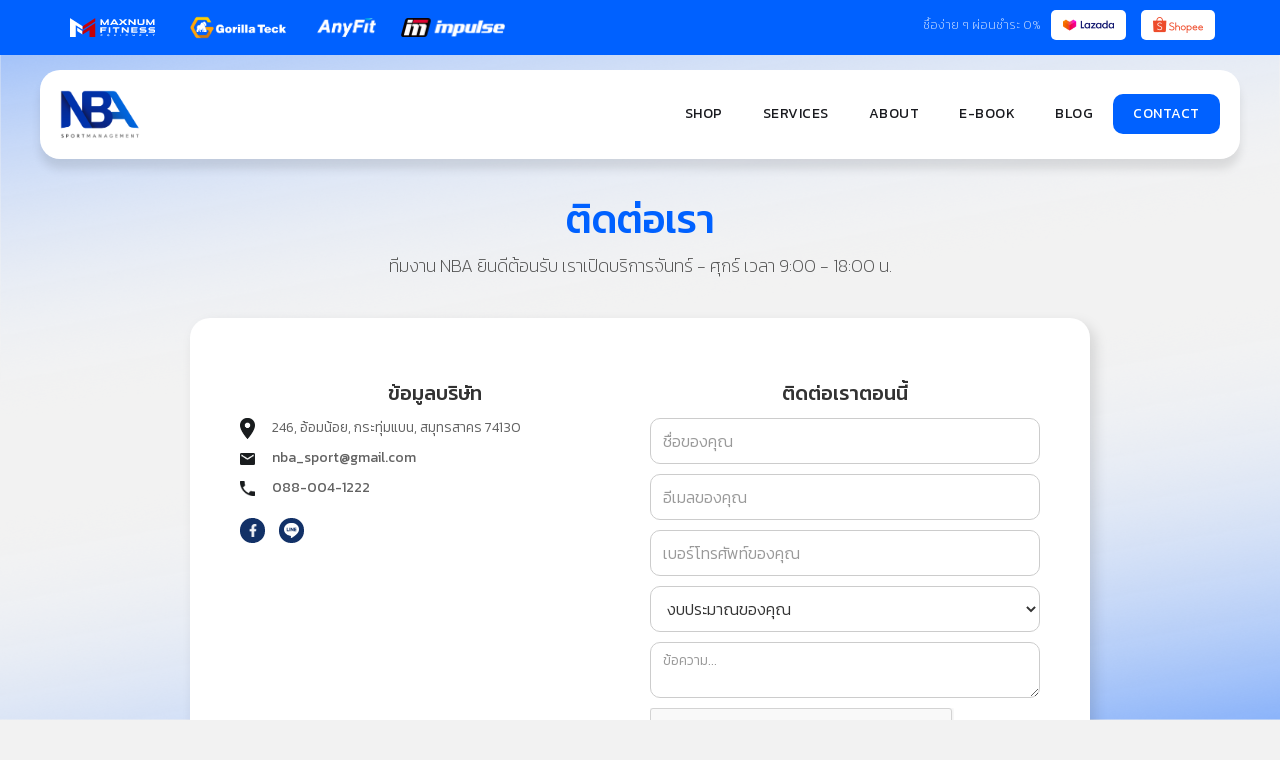

--- FILE ---
content_type: text/html
request_url: https://www.nbasport.co.th/contact
body_size: 7365
content:
<!DOCTYPE html><!-- This site was created in Webflow. https://webflow.com --><!-- Last Published: Fri Nov 28 2025 00:42:47 GMT+0000 (Coordinated Universal Time) --><html data-wf-domain="www.nbasport.co.th" data-wf-page="5fcef477a1e41c76fd504408" data-wf-site="5ef1ba657a17d71261ef590f"><head><meta charset="utf-8"/><title>ติดต่อเรา</title><meta content="ทีมงาน NBA ยินดีให้คำปรึกษาเกี่ยวกับการเปิดฟิตเนสในฝันของคุณและแนะนำเครื่องออกกำลังกายที่ตอบโจทย์ความต้องการ หากท่านต้องการพูดคุย สอบถามหรือสั่งซื้อ คลิกที่นี่" name="description"/><meta content="ติดต่อเรา" property="og:title"/><meta content="ทีมงาน NBA ยินดีให้คำปรึกษาเกี่ยวกับการเปิดฟิตเนสในฝันของคุณและแนะนำเครื่องออกกำลังกายที่ตอบโจทย์ความต้องการ หากท่านต้องการพูดคุย สอบถามหรือสั่งซื้อ คลิกที่นี่" property="og:description"/><meta content="ติดต่อเรา" property="twitter:title"/><meta content="ทีมงาน NBA ยินดีให้คำปรึกษาเกี่ยวกับการเปิดฟิตเนสในฝันของคุณและแนะนำเครื่องออกกำลังกายที่ตอบโจทย์ความต้องการ หากท่านต้องการพูดคุย สอบถามหรือสั่งซื้อ คลิกที่นี่" property="twitter:description"/><meta property="og:type" content="website"/><meta content="summary_large_image" name="twitter:card"/><meta content="width=device-width, initial-scale=1" name="viewport"/><meta content="6hbJ-61WF3aAATfIpME46_v4ikHdxjN_SLExvKygW14" name="google-site-verification"/><meta content="Webflow" name="generator"/><link href="https://cdn.prod.website-files.com/5ef1ba657a17d71261ef590f/css/nba-sportmanagement.webflow.shared.6992d20f3.css" rel="stylesheet" type="text/css"/><link href="https://fonts.googleapis.com" rel="preconnect"/><link href="https://fonts.gstatic.com" rel="preconnect" crossorigin="anonymous"/><script src="https://ajax.googleapis.com/ajax/libs/webfont/1.6.26/webfont.js" type="text/javascript"></script><script type="text/javascript">WebFont.load({  google: {    families: ["Montserrat:100,100italic,200,200italic,300,300italic,400,400italic,500,500italic,600,600italic,700,700italic,800,800italic,900,900italic","Kanit:200,300,regular,500,600,700,800,900,900italic:latin,thai","Sarabun:100,200,300,regular","Montserrat Alternates:regular,500,600,700,800"]  }});</script><script type="text/javascript">!function(o,c){var n=c.documentElement,t=" w-mod-";n.className+=t+"js",("ontouchstart"in o||o.DocumentTouch&&c instanceof DocumentTouch)&&(n.className+=t+"touch")}(window,document);</script><link href="https://cdn.prod.website-files.com/5ef1ba657a17d71261ef590f/5fd04ef6214a731a1a264c73_Re-LOGO-NBA-FINAL-02.png" rel="shortcut icon" type="image/x-icon"/><link href="https://cdn.prod.website-files.com/5ef1ba657a17d71261ef590f/5fd04efb8ae271008f8256cc_Re-LOGO-NBA-FINAL-03.png" rel="apple-touch-icon"/><script src="https://www.google.com/recaptcha/api.js" type="text/javascript"></script>
<meta name="facebook-domain-verification" content="8vjskj9e48ov3crj03kwt69dlemu8k" />


<!-- Meta Pixel Code -->
<script>
!function(f,b,e,v,n,t,s)
{if(f.fbq)return;n=f.fbq=function(){n.callMethod?
n.callMethod.apply(n,arguments):n.queue.push(arguments)};
if(!f._fbq)f._fbq=n;n.push=n;n.loaded=!0;n.version='2.0';
n.queue=[];t=b.createElement(e);t.async=!0;
t.src=v;s=b.getElementsByTagName(e)[0];
s.parentNode.insertBefore(t,s)}(window, document,'script',
'https://connect.facebook.net/en_US/fbevents.js');
fbq('init', '759962194438495');
fbq('track', 'PageView');
</script>
<noscript><img height="1" width="1" style="display:none"
src="https://www.facebook.com/tr?id=759962194438495&ev=PageView&noscript=1"
/></noscript>
<!-- End Meta Pixel Code -->


<!-- Google Tag Manager -->
<script>(function(w,d,s,l,i){w[l]=w[l]||[];w[l].push({'gtm.start':
new Date().getTime(),event:'gtm.js'});var f=d.getElementsByTagName(s)[0],
j=d.createElement(s),dl=l!='dataLayer'?'&l='+l:'';j.async=true;j.src=
'https://www.googletagmanager.com/gtm.js?id='+i+dl;f.parentNode.insertBefore(j,f);
})(window,document,'script','dataLayer','GTM-KWS746W3');</script>
<!-- End Google Tag Manager --><script type="text/javascript">window.__WEBFLOW_CURRENCY_SETTINGS = {"currencyCode":"THB","symbol":"฿","decimal":".","fractionDigits":2,"group":",","template":"{{wf {&quot;path&quot;:&quot;symbol&quot;,&quot;type&quot;:&quot;PlainText&quot;\\} }} {{wf {&quot;path&quot;:&quot;amount&quot;,&quot;type&quot;:&quot;CommercePrice&quot;\\} }} {{wf {&quot;path&quot;:&quot;currencyCode&quot;,&quot;type&quot;:&quot;PlainText&quot;\\} }}","hideDecimalForWholeNumbers":true};</script></head><body class="body-home2024"><div class="sub-head-section"><div class="sub-header-div"><div class="container w-container"><div class="columns-3 w-row"><div class="column-0 w-col w-col-4"><div class="div-column-head"><a href="/maxnum/maxnum-fitness" class="maxnum-sub-logo-linkblock w-inline-block"><img src="https://cdn.prod.website-files.com/5ef1ba657a17d71261ef590f/64a6d37bc203d8b95a700ee9_logo%20mn%20white.svg" loading="lazy" alt="" class="maxnum-image"/></a><a href="/gorilla/gorilla-teck" class="sub-logo-linkblock w-inline-block"><img src="https://cdn.prod.website-files.com/5ef1ba657a17d71261ef590f/5ef40bf16796d609c51976be_logo%402x.png" loading="lazy" alt="" class="gorilla-image"/></a><a href="/anyfit/home" class="sub-logo-linkblock w-inline-block"><img src="https://cdn.prod.website-files.com/5ef1ba657a17d71261ef590f/5fcde1e63b887f42fb648817_logo%20(2).png" loading="lazy" sizes="(max-width: 767px) 96vw, (max-width: 991px) 229.3125px, 299.984375px" srcset="https://cdn.prod.website-files.com/5ef1ba657a17d71261ef590f/5fcde1e63b887f42fb648817_logo%20(2)-p-500.png 500w, https://cdn.prod.website-files.com/5ef1ba657a17d71261ef590f/5fcde1e63b887f42fb648817_logo%20(2)-p-800.png 800w, https://cdn.prod.website-files.com/5ef1ba657a17d71261ef590f/5fcde1e63b887f42fb648817_logo%20(2).png 894w" alt="" class="anyfit-image"/></a><a href="/impluse/home" class="sub-logo-linkblock w-inline-block"><img src="https://cdn.prod.website-files.com/5ef1ba657a17d71261ef590f/60236fe00389676b7331e386_impluse%20logo.png" loading="lazy" alt="" class="anyfit-image"/></a></div></div><div class="column-0-center w-col w-col-4"><div class="div-column-head-center"></div></div><div class="column-0 w-col w-col-4"><div class="div-column-head-right"><div class="sub-menu-text">ซื้อง่าย ๆ ผ่อนชำระ 0%</div><a href="https://www.lazada.co.th/shop/nba-sport-management/?spm=a2o4m.pdp.seller.1.348018e0Dxwu4M&amp;itemId=1840978550&amp;channelSource=pdp" target="_blank" class="sub-logo-linkblock w-inline-block"><img src="https://cdn.prod.website-files.com/5ef1ba657a17d71261ef590f/5fcde660882431421a8176a6_TB1KB2laMFY.1VjSZFnXXcFHXXa.png" loading="lazy" alt="" class="lazada-image"/></a><a href="https://shopee.co.th/nbasportmanagement?categoryId=147&amp;itemId=7967622168" target="_blank" class="sub-logo-linkblock w-inline-block"><img src="https://cdn.prod.website-files.com/5ef1ba657a17d71261ef590f/5fcde66f233695bb11b7a434_1024px-Shopee.svg.png" loading="lazy" sizes="(max-width: 767px) 96vw, (max-width: 991px) 229.3125px, 299.96875px" srcset="https://cdn.prod.website-files.com/5ef1ba657a17d71261ef590f/5fcde66f233695bb11b7a434_1024px-Shopee.svg-p-500.png 500w, https://cdn.prod.website-files.com/5ef1ba657a17d71261ef590f/5fcde66f233695bb11b7a434_1024px-Shopee.svg-p-800.png 800w, https://cdn.prod.website-files.com/5ef1ba657a17d71261ef590f/5fcde66f233695bb11b7a434_1024px-Shopee.svg.png 1024w" alt="" class="shopee-image"/></a></div></div></div></div></div></div><div class="wrap-header-new"><div id="w-node-_6055a769-88ed-bc7b-7175-2a73e2d8f0de-97666ed5" class="header-nba-new"><div id="w-node-_77223e73-e739-a520-405a-0c4697666ed6-97666ed5" class="w-layout-layout quick-stack-13 wf-layout-layout"><div class="w-layout-cell cell-25"><a href="/" class="logo-link-block w-inline-block"><img src="https://cdn.prod.website-files.com/5ef1ba657a17d71261ef590f/5ef56d5db9e67246592984f4_Re-LOGO-NBA-FINAL-01.png" sizes="(max-width: 840px) 100vw, 840px" srcset="https://cdn.prod.website-files.com/5ef1ba657a17d71261ef590f/5ef56d5db9e67246592984f4_Re-LOGO-NBA-FINAL-01-p-500.png 500w, https://cdn.prod.website-files.com/5ef1ba657a17d71261ef590f/5ef56d5db9e67246592984f4_Re-LOGO-NBA-FINAL-01-p-800.png 800w, https://cdn.prod.website-files.com/5ef1ba657a17d71261ef590f/5ef56d5db9e67246592984f4_Re-LOGO-NBA-FINAL-01.png 840w" alt="" class="logo"/></a></div><div class="w-layout-cell cell-24"><a href="/shop/all-products" class="link-menu-white-nba w-inline-block"><div class="text-link-mrnu">Shop</div></a><a href="/services" class="link-menu-white-nba w-inline-block"><div class="text-link-mrnu">Services</div></a><a href="/about" class="link-menu-white-nba w-inline-block"><div class="text-link-mrnu">About</div></a><a href="/all-ebooks-2" class="link-menu-white-nba w-inline-block"><div class="text-link-mrnu">E-BOOK</div></a><a href="/blog" class="link-menu-white-nba w-inline-block"><div class="text-link-mrnu">BLOG</div></a><a href="/contact" aria-current="page" class="link-menu-button w-inline-block w--current"><div class="text-link-mrnu">Contact</div></a><div data-w-id="77223e73-e739-a520-405a-0c4697666eed" class="menu-click"><img src="https://cdn.prod.website-files.com/5ef1ba657a17d71261ef590f/65eab6b053fc17dacc851559_close_line.png" alt="" class="img-menu-close"/><img src="https://cdn.prod.website-files.com/5ef1ba657a17d71261ef590f/65eab6ad0608bd2aae11f689_menu_line.png" width="142" alt="" class="img-menu"/></div></div></div></div></div><div class="section banner-home"><div id="container" class="container contact"><h1 class="h2 text-center">ติดต่อเรา</h1><h4 class="p1 text-center">ทีมงาน NBA ยินดีต้อนรับ เราเปิดบริการจันทร์ - ศุกร์ เวลา 9:00 - 18:00 น.</h4><div class="wrap-contact"><div class="columns-contact w-row"><div class="w-col w-col-6"><h3 class="title-info-ct">ข้อมูลบริษัท<br/></h3><div class="w-row"><div class="w-col w-col-1 w-col-small-1 w-col-tiny-1"><img src="https://cdn.prod.website-files.com/5ef1ba657a17d71261ef590f/5fcef9f45bae7e548bcf8eac_Path%209485.png" loading="lazy" alt="" class="icon-contact"/></div><div class="w-col w-col-11 w-col-small-11 w-col-tiny-11"><p class="address-p">246, อ้อมน้อย, กระทุ่มแบน, สมุทรสาคร 74130</p></div></div><div class="w-row"><div class="w-col w-col-1 w-col-small-1 w-col-tiny-1"><img src="https://cdn.prod.website-files.com/5ef1ba657a17d71261ef590f/5fcef9f49026a4be9925c9da_Path%209483.png" loading="lazy" alt="" class="icon-contact"/></div><div class="w-col w-col-11 w-col-small-11 w-col-tiny-11"><p class="email-p"><a href="mailto:mailto:nba_sport@gmail.com" class="link">nba_sport@gmail.com</a><br/></p></div></div><div class="w-row"><div class="w-col w-col-1 w-col-small-1 w-col-tiny-1"><img src="https://cdn.prod.website-files.com/5ef1ba657a17d71261ef590f/5fcef9f3e6ec4b4c1933d610_Path%209484.png" loading="lazy" alt="" class="icon-contact"/></div><div class="w-col w-col-11 w-col-small-11 w-col-tiny-11"><p class="phone-num"><a href="tel:+66880041222" class="footer-links">088-004-1222</a></p></div></div><div class="social-column w-row"><div class="w-col w-col-6 w-col-small-6 w-col-tiny-6"><a href="https://www.facebook.com/NBAsportmangement" target="_blank" class="link-social-ct w-inline-block"><img src="https://cdn.prod.website-files.com/5ef1ba657a17d71261ef590f/5ef984aff0c3540bc9b641e2_Group%2017234.png" alt="" class="icon-social-copy"/></a></div><div class="w-col w-col-6 w-col-small-6 w-col-tiny-6"><a href="https://lin.ee/amK11PL" target="_blank" class="link-social-ct w-inline-block"><img src="https://cdn.prod.website-files.com/5ef1ba657a17d71261ef590f/5ef984af8647a65f9d22a463_Group%2017235.png" alt="" class="icon-social"/></a></div></div></div><div class="w-col w-col-6"><h3 class="title-info-ct">ติดต่อเราตอนนี้<br/></h3><div class="w-form"><form id="wf-form-contact-form" name="wf-form-contact-form" data-name="contact form" redirect="/thank-you" data-redirect="/thank-you" method="get" data-wf-page-id="5fcef477a1e41c76fd504408" data-wf-element-id="faa55b8d-b98a-1e73-f564-0945e59ede51" data-turnstile-sitekey="0x4AAAAAAAQTptj2So4dx43e"><input class="field-contact w-input" maxlength="256" name="name" data-name="Name" placeholder="ชื่อของคุณ" type="text" id="name" required=""/><input class="field-contact w-input" maxlength="256" name="email" data-name="Email" placeholder="อีเมลของคุณ" type="email" id="email" required=""/><input class="field-contact w-input" maxlength="256" name="phone" data-name="phone" placeholder="เบอร์โทรศัพท์ของคุณ" type="tel" id="phone" required=""/><select id="budget" name="budget" data-name="budget" required="" class="field-contact w-select"><option value="">งบประมาณของคุณ</option><option value="less 300,000">น้อยกว่า 300,000 บาท</option><option value="300,000-500,000">300,000-500,000 บาท</option><option value="500,000-999,999">500,000-999,999 บาท</option><option value="1,000,000-3,000,000">1,000,000-3,000,000 บาท</option><option value="more 3,000,000">3,000,000 บาทขึ้นไป</option></select><textarea id="Message" name="Message" maxlength="5000" data-name="Message" placeholder="ข้อความ..." required="" class="field-contact-message w-input"></textarea><div data-sitekey="6LfmlvsqAAAAAFByPDwqR9Qf_sOXemlHAOGOl4I5" class="w-form-formrecaptcha g-recaptcha g-recaptcha-error g-recaptcha-disabled"></div><input type="submit" data-wait="Please wait..." class="submit-button w-button" value="ส่งข้อความ"/></form><div class="w-form-done"><div>ขอบคุณ เราจะติดต่อกลับเร็วที่สุด</div></div><div class="w-form-fail"><div>Oops! Something went wrong while submitting the form.</div></div></div></div></div></div></div><div class="wrap-mega-menu"><div class="w-layout-grid cl-mega-menu"><div id="w-node-b1bda102-2fbc-2076-aae0-fd225df85247-a4bd61ca" class="mega-menu"><a href="/" class="w-inline-block"><img src="https://cdn.prod.website-files.com/5ef1ba657a17d71261ef590f/5ef56d5db9e67246592984f4_Re-LOGO-NBA-FINAL-01.png" sizes="(max-width: 840px) 100vw, 840px" srcset="https://cdn.prod.website-files.com/5ef1ba657a17d71261ef590f/5ef56d5db9e67246592984f4_Re-LOGO-NBA-FINAL-01-p-500.png 500w, https://cdn.prod.website-files.com/5ef1ba657a17d71261ef590f/5ef56d5db9e67246592984f4_Re-LOGO-NBA-FINAL-01-p-800.png 800w, https://cdn.prod.website-files.com/5ef1ba657a17d71261ef590f/5ef56d5db9e67246592984f4_Re-LOGO-NBA-FINAL-01.png 840w" alt="" class="logo-mega"/></a><a href="/" class="link-block-footer w-inline-block"><div class="link-mega-menu">Home</div></a><a href="/services" class="link-block-footer w-inline-block"><div class="link-mega-menu">Services</div></a><a href="/about" class="link-block-footer w-inline-block"><div class="link-mega-menu">About</div></a><a href="/shop/all-products" class="link-block-footer w-inline-block"><div class="link-mega-menu">Shop</div></a><a href="/all-ebooks-2" class="link-block-footer w-inline-block"><div class="link-mega-menu">E-book</div></a><a href="/blog" class="link-block-footer w-inline-block"><div class="link-mega-menu">Blog</div></a><a href="/contact" aria-current="page" class="link-block-footer w-inline-block w--current"><div class="link-mega-menu">Contact</div></a></div><div id="w-node-_4bf4e537-1baf-290b-ee0c-47d1d109e948-a4bd61ca" class="mega-menu"><a href="/maxnum/maxnum-fitness" class="w-inline-block"><img src="https://cdn.prod.website-files.com/5ef1ba657a17d71261ef590f/5fcef36a232dcb8b525ae911_Asset%201.png" sizes="(max-width: 6129px) 100vw, 6129px" srcset="https://cdn.prod.website-files.com/5ef1ba657a17d71261ef590f/5fcef36a232dcb8b525ae911_Asset%201-p-500.png 500w, https://cdn.prod.website-files.com/5ef1ba657a17d71261ef590f/5fcef36a232dcb8b525ae911_Asset%201-p-800.png 800w, https://cdn.prod.website-files.com/5ef1ba657a17d71261ef590f/5fcef36a232dcb8b525ae911_Asset%201-p-1080.png 1080w, https://cdn.prod.website-files.com/5ef1ba657a17d71261ef590f/5fcef36a232dcb8b525ae911_Asset%201-p-1600.png 1600w, https://cdn.prod.website-files.com/5ef1ba657a17d71261ef590f/5fcef36a232dcb8b525ae911_Asset%201-p-2000.png 2000w, https://cdn.prod.website-files.com/5ef1ba657a17d71261ef590f/5fcef36a232dcb8b525ae911_Asset%201-p-2600.png 2600w, https://cdn.prod.website-files.com/5ef1ba657a17d71261ef590f/5fcef36a232dcb8b525ae911_Asset%201-p-3200.png 3200w, https://cdn.prod.website-files.com/5ef1ba657a17d71261ef590f/5fcef36a232dcb8b525ae911_Asset%201.png 6129w" alt="" class="logo-mega"/></a><a href="/maxnum/maxnum-fitness" class="link-block-footer w-inline-block"><div class="link-mega-menu">Home</div></a><a href="/maxnum/maxnum-fitness-products" class="link-block-footer w-inline-block"><div class="link-mega-menu">Products</div></a><a href="/maxnum/our-clients" class="link-block-footer w-inline-block"><div class="link-mega-menu">Gyms (Clients)</div></a><a href="#" class="link-block-footer w-inline-block"><div class="link-mega-menu">Shopee</div></a><a href="#" class="link-block-footer w-inline-block"><div class="link-mega-menu">Lazada</div></a></div><div id="w-node-_10937949-1772-c72e-e932-dbb4634af5b4-a4bd61ca" class="mega-menu"><a href="/gorilla/gorilla-teck" class="w-inline-block"><img src="https://cdn.prod.website-files.com/5ef1ba657a17d71261ef590f/5fcef36a8da79f6d2e31340a_Asset%202.png" sizes="(max-width: 3239px) 100vw, 3239px" srcset="https://cdn.prod.website-files.com/5ef1ba657a17d71261ef590f/5fcef36a8da79f6d2e31340a_Asset%202-p-500.png 500w, https://cdn.prod.website-files.com/5ef1ba657a17d71261ef590f/5fcef36a8da79f6d2e31340a_Asset%202-p-800.png 800w, https://cdn.prod.website-files.com/5ef1ba657a17d71261ef590f/5fcef36a8da79f6d2e31340a_Asset%202.png 3239w" alt="" class="logo-mega"/></a><a href="/gorilla/gorilla-teck" class="link-block-footer w-inline-block"><div class="link-mega-menu">Home</div></a><a href="https://nbasport.co.th/gorilla/gorilla-teck#grt-products" class="link-block-footer w-inline-block"><div class="link-mega-menu">Products</div></a><a href="https://nbasport.co.th/gorilla/gorilla-teck#grt-promotion" class="link-block-footer w-inline-block"><div class="link-mega-menu">Promotion</div></a><a href="https://nbasport.co.th/gorilla/gorilla-teck#grt-contact" class="link-block-footer w-inline-block"><div class="link-mega-menu">Contact Us</div></a></div><div id="w-node-_4e076763-791a-0d72-8881-6c46f06de921-a4bd61ca" class="mega-menu"><a href="/anyfit/home" class="w-inline-block"><img src="https://cdn.prod.website-files.com/5ef1ba657a17d71261ef590f/5fcf23e9c5be892894981564_130593308_475841226719876_4328851384118401939_n.png" sizes="(max-width: 990px) 100vw, 990px" srcset="https://cdn.prod.website-files.com/5ef1ba657a17d71261ef590f/5fcf23e9c5be892894981564_130593308_475841226719876_4328851384118401939_n-p-500.png 500w, https://cdn.prod.website-files.com/5ef1ba657a17d71261ef590f/5fcf23e9c5be892894981564_130593308_475841226719876_4328851384118401939_n-p-800.png 800w, https://cdn.prod.website-files.com/5ef1ba657a17d71261ef590f/5fcf23e9c5be892894981564_130593308_475841226719876_4328851384118401939_n.png 990w" alt="" class="logo-mega"/></a><a href="/anyfit/home" class="link-block-footer w-inline-block"><div class="link-mega-menu">Home</div></a><a href="/impluse/home" class="w-inline-block"><img src="https://cdn.prod.website-files.com/5ef1ba657a17d71261ef590f/5ff546a647076fd64b35d92b_Asset%202.png" alt="" class="logo-mega"/></a><a href="/impluse/home" class="link-block-footer w-inline-block"><div class="link-mega-menu">Home</div></a></div><a id="w-node-a642af84-88b2-7046-f3a9-545a3a1cf2d3-a4bd61ca" href="/contact" aria-current="page" class="link-contact-mega w--current">Contact</a></div></div></div><div class="footer-new"><div class="container"><div id="w-node-_77c98e39-b3c3-1e0f-e619-08f8902ef14b-902ef149" class="w-layout-layout cta-div wf-layout-layout"><div id="w-node-_77c98e39-b3c3-1e0f-e619-08f8902ef14c-902ef149" class="w-layout-cell card-new-footer"><div class="div-block-38"><img src="https://cdn.prod.website-files.com/5ef1ba657a17d71261ef590f/61ee24947187cd69a2b78884_Group%2017250.svg" alt="" class="logo-footer-new"/><div class="p1">มั่นใจได้เลยว่าคุณจะได้รับสินค้าคุณภาพ เพราะสินค้าของเราเป็นที่ยอมรับจากฟิตเนสจำนวนมาก ทนทาน ขนาดใหญ่ และราคาดีที่สุด<br/></div></div><div class="w-layout-grid grid-3"><div class="div-wrap-footer-cl"><a href="/" class="w-inline-block"><img src="https://cdn.prod.website-files.com/5ef1ba657a17d71261ef590f/61ee24947187cd69a2b78884_Group%2017250.svg" alt="" class="logo-footer"/></a><a href="/" class="link-block-footer w-inline-block"><div class="link-footer">Home</div></a><a href="/services" class="link-block-footer w-inline-block"><div class="link-footer">Services</div></a><a href="/about" class="link-block-footer w-inline-block"><div class="link-footer">About</div></a><a href="/blog" class="link-block-footer w-inline-block"><div class="link-footer">Blog</div></a><a href="/contact" aria-current="page" class="link-block-footer w-inline-block w--current"><div class="link-footer">Contact</div></a><a href="/brand-assets" class="link-block-footer w-inline-block"><div class="link-footer">Brand Assets</div></a></div><div class="div-wrap-footer-cl"><a href="/maxnum/maxnum-fitness" class="w-inline-block"><img src="https://cdn.prod.website-files.com/5ef1ba657a17d71261ef590f/61ee249468108d98f1875086_Group%2017253.svg" alt="" class="logo-footer"/></a><a href="/maxnum/maxnum-fitness" class="link-block-footer w-inline-block"><div class="link-footer">Home</div></a><a href="/maxnum/maxnum-fitness-products" class="link-block-footer w-inline-block"><div class="link-footer">Products</div></a><a href="/maxnum/our-clients" class="link-block-footer w-inline-block"><div class="link-footer">Clients</div></a><a href="/maxnum/partners" class="link-block-footer w-inline-block"><div class="link-footer hide-desktop">Partners</div></a></div><div class="div-wrap-footer-cl"><a href="/gorilla/gorilla-teck" class="w-inline-block"><img sizes="(max-width: 3239px) 100vw, 3239px" srcset="https://cdn.prod.website-files.com/5ef1ba657a17d71261ef590f/5fcef36a8da79f6d2e31340a_Asset%202-p-500.png 500w, https://cdn.prod.website-files.com/5ef1ba657a17d71261ef590f/5fcef36a8da79f6d2e31340a_Asset%202-p-800.png 800w, https://cdn.prod.website-files.com/5ef1ba657a17d71261ef590f/5fcef36a8da79f6d2e31340a_Asset%202.png 3239w" src="https://cdn.prod.website-files.com/5ef1ba657a17d71261ef590f/5fcef36a8da79f6d2e31340a_Asset%202.png" alt="" class="logo-footer"/></a><a href="/gorilla/gorilla-teck" class="link-block-footer w-inline-block"><div class="link-footer">Home</div></a><a href="https://nbasport.co.th/gorilla/gorilla-teck#grt-products" class="link-block-footer w-inline-block"><div class="link-footer">Products</div></a><a href="https://nbasport.co.th/gorilla/gorilla-teck#grt-promotion" class="link-block-footer w-inline-block"><div class="link-footer">Promotion</div></a><a href="https://nbasport.co.th/gorilla/gorilla-teck#grt-contact" class="link-block-footer w-inline-block"><div class="link-footer">Contact Us</div></a></div><div class="div-wrap-footer-cl"><a href="/anyfit/home" target="_blank" class="w-inline-block"><img src="https://cdn.prod.website-files.com/5ef1ba657a17d71261ef590f/5fcf23e9c5be892894981564_130593308_475841226719876_4328851384118401939_n.png" sizes="(max-width: 990px) 100vw, 990px" srcset="https://cdn.prod.website-files.com/5ef1ba657a17d71261ef590f/5fcf23e9c5be892894981564_130593308_475841226719876_4328851384118401939_n-p-500.png 500w, https://cdn.prod.website-files.com/5ef1ba657a17d71261ef590f/5fcf23e9c5be892894981564_130593308_475841226719876_4328851384118401939_n-p-800.png 800w, https://cdn.prod.website-files.com/5ef1ba657a17d71261ef590f/5fcf23e9c5be892894981564_130593308_475841226719876_4328851384118401939_n.png 990w" alt="" class="logo-footer"/></a><a href="/anyfit/home" class="link-block-footer w-inline-block"><div class="link-footer">Home</div></a></div><div class="div-wrap-footer-cl"><a href="/impluse/home" target="_blank" class="w-inline-block"><img src="https://cdn.prod.website-files.com/5ef1ba657a17d71261ef590f/5ff546a647076fd64b35d92b_Asset%202.png" alt="" class="logo-footer"/></a><a href="/impluse/home" class="link-block-footer w-inline-block"><div class="link-footer">Home</div></a></div></div></div><div class="w-layout-cell card-new-footer bg-gradient"><div class="h3">บริษัท เอ็นบีเอ สปอร์ตเมเนจเมนท์ จำกัด<br/></div><div class="p1 white-color">โทร: 088-0041222<br/></div><div class="p1 white-color">246, อ้อมน้อย, กระทุ่มแบน, สมุทรสาคร 74130<br/></div></div><div class="w-layout-cell"><div class="html-embed w-embed w-iframe"><iframe src="https://www.google.com/maps/embed?pb=!1m18!1m12!1m3!1d3876.1334355131517!2d100.31428907552026!3d13.710367186677136!2m3!1f0!2f0!3f0!3m2!1i1024!2i768!4f13.1!3m3!1m2!1s0x30e295374aeebfbd%3A0x882dc93ebd6fc712!2sNBA%20Sport%20Management%20Co.%2CLtd!5e0!3m2!1sen!2sth!4v1709875455317!5m2!1sen!2sth" width="100%" height="100%" style="border:0; border-radius:20px;" allowfullscreen="" loading="lazy" referrerpolicy="no-referrer-when-downgrade"></iframe></div></div></div><div class="columns-footer-copyright w-row"><div class="footer-cl w-col w-col-6"><div class="copyright">© Copyright 2020 NBA Sport Management All Rights Reserved</div></div><div class="badge-footer w-col w-col-6"><div class="sub-menu-text-footer">ซื้อง่าย ๆ ผ่อนชำระ 0%</div><a href="https://www.lazada.co.th/shop/nba-sport-management/?spm=a2o4m.pdp.seller.1.348018e0Dxwu4M&amp;itemId=1840978550&amp;channelSource=pdp" target="_blank" class="sub-logo-linkblock-footer w-inline-block"><img src="https://cdn.prod.website-files.com/5ef1ba657a17d71261ef590f/5fcde660882431421a8176a6_TB1KB2laMFY.1VjSZFnXXcFHXXa.png" loading="lazy" alt="" class="lazada-image"/></a><a href="https://shopee.co.th/nbasportmanagement?categoryId=147&amp;itemId=7967622168" target="_blank" class="sub-logo-linkblock-footer w-inline-block"><img src="https://cdn.prod.website-files.com/5ef1ba657a17d71261ef590f/5fcde66f233695bb11b7a434_1024px-Shopee.svg.png" loading="lazy" sizes="(max-width: 479px) 96vw, (max-width: 767px) 97vw, (max-width: 2133px) 48vw, 1024px" srcset="https://cdn.prod.website-files.com/5ef1ba657a17d71261ef590f/5fcde66f233695bb11b7a434_1024px-Shopee.svg-p-500.png 500w, https://cdn.prod.website-files.com/5ef1ba657a17d71261ef590f/5fcde66f233695bb11b7a434_1024px-Shopee.svg-p-800.png 800w, https://cdn.prod.website-files.com/5ef1ba657a17d71261ef590f/5fcde66f233695bb11b7a434_1024px-Shopee.svg.png 1024w" alt="" class="shopee-image"/></a></div></div></div></div><script src="https://d3e54v103j8qbb.cloudfront.net/js/jquery-3.5.1.min.dc5e7f18c8.js?site=5ef1ba657a17d71261ef590f" type="text/javascript" integrity="sha256-9/aliU8dGd2tb6OSsuzixeV4y/faTqgFtohetphbbj0=" crossorigin="anonymous"></script><script src="https://cdn.prod.website-files.com/5ef1ba657a17d71261ef590f/js/webflow.schunk.24d7582588f9752a.js" type="text/javascript"></script><script src="https://cdn.prod.website-files.com/5ef1ba657a17d71261ef590f/js/webflow.schunk.90562e21d2d9df18.js" type="text/javascript"></script><script src="https://cdn.prod.website-files.com/5ef1ba657a17d71261ef590f/js/webflow.schunk.ffd953334ce057bc.js" type="text/javascript"></script><script src="https://cdn.prod.website-files.com/5ef1ba657a17d71261ef590f/js/webflow.0d865c6b.11de3722d606f7bb.js" type="text/javascript"></script><!-- Google Tag Manager (noscript) -->
<noscript><iframe src="https://www.googletagmanager.com/ns.html?id=GTM-KWS746W3"
height="0" width="0" style="display:none;visibility:hidden"></iframe></noscript>
<!-- End Google Tag Manager (noscript) -->

<!-- Load Facebook SDK for JavaScript -->
      <div id="fb-root"></div>
      <script>
        window.fbAsyncInit = function() {
          FB.init({
            xfbml            : true,
            version          : 'v10.0'
          });
        };

        (function(d, s, id) {
        var js, fjs = d.getElementsByTagName(s)[0];
        if (d.getElementById(id)) return;
        js = d.createElement(s); js.id = id;
        js.src = 'https://connect.facebook.net/th_TH/sdk/xfbml.customerchat.js';
        fjs.parentNode.insertBefore(js, fjs);
      }(document, 'script', 'facebook-jssdk'));</script>

      <!-- Your Chat Plugin code -->
      <div class="fb-customerchat"
        attribution="setup_tool"
        page_id="212377442524108"
  logged_in_greeting="ต้องการสอบถามรายละเอียด?"
  logged_out_greeting="ต้องการสอบถามรายละเอียด?">
      </div></body></html>

--- FILE ---
content_type: text/html; charset=utf-8
request_url: https://www.google.com/recaptcha/api2/anchor?ar=1&k=6LfmlvsqAAAAAFByPDwqR9Qf_sOXemlHAOGOl4I5&co=aHR0cHM6Ly93d3cubmJhc3BvcnQuY28udGg6NDQz&hl=en&v=N67nZn4AqZkNcbeMu4prBgzg&size=normal&anchor-ms=20000&execute-ms=30000&cb=7i1jjhvgg3db
body_size: 49423
content:
<!DOCTYPE HTML><html dir="ltr" lang="en"><head><meta http-equiv="Content-Type" content="text/html; charset=UTF-8">
<meta http-equiv="X-UA-Compatible" content="IE=edge">
<title>reCAPTCHA</title>
<style type="text/css">
/* cyrillic-ext */
@font-face {
  font-family: 'Roboto';
  font-style: normal;
  font-weight: 400;
  font-stretch: 100%;
  src: url(//fonts.gstatic.com/s/roboto/v48/KFO7CnqEu92Fr1ME7kSn66aGLdTylUAMa3GUBHMdazTgWw.woff2) format('woff2');
  unicode-range: U+0460-052F, U+1C80-1C8A, U+20B4, U+2DE0-2DFF, U+A640-A69F, U+FE2E-FE2F;
}
/* cyrillic */
@font-face {
  font-family: 'Roboto';
  font-style: normal;
  font-weight: 400;
  font-stretch: 100%;
  src: url(//fonts.gstatic.com/s/roboto/v48/KFO7CnqEu92Fr1ME7kSn66aGLdTylUAMa3iUBHMdazTgWw.woff2) format('woff2');
  unicode-range: U+0301, U+0400-045F, U+0490-0491, U+04B0-04B1, U+2116;
}
/* greek-ext */
@font-face {
  font-family: 'Roboto';
  font-style: normal;
  font-weight: 400;
  font-stretch: 100%;
  src: url(//fonts.gstatic.com/s/roboto/v48/KFO7CnqEu92Fr1ME7kSn66aGLdTylUAMa3CUBHMdazTgWw.woff2) format('woff2');
  unicode-range: U+1F00-1FFF;
}
/* greek */
@font-face {
  font-family: 'Roboto';
  font-style: normal;
  font-weight: 400;
  font-stretch: 100%;
  src: url(//fonts.gstatic.com/s/roboto/v48/KFO7CnqEu92Fr1ME7kSn66aGLdTylUAMa3-UBHMdazTgWw.woff2) format('woff2');
  unicode-range: U+0370-0377, U+037A-037F, U+0384-038A, U+038C, U+038E-03A1, U+03A3-03FF;
}
/* math */
@font-face {
  font-family: 'Roboto';
  font-style: normal;
  font-weight: 400;
  font-stretch: 100%;
  src: url(//fonts.gstatic.com/s/roboto/v48/KFO7CnqEu92Fr1ME7kSn66aGLdTylUAMawCUBHMdazTgWw.woff2) format('woff2');
  unicode-range: U+0302-0303, U+0305, U+0307-0308, U+0310, U+0312, U+0315, U+031A, U+0326-0327, U+032C, U+032F-0330, U+0332-0333, U+0338, U+033A, U+0346, U+034D, U+0391-03A1, U+03A3-03A9, U+03B1-03C9, U+03D1, U+03D5-03D6, U+03F0-03F1, U+03F4-03F5, U+2016-2017, U+2034-2038, U+203C, U+2040, U+2043, U+2047, U+2050, U+2057, U+205F, U+2070-2071, U+2074-208E, U+2090-209C, U+20D0-20DC, U+20E1, U+20E5-20EF, U+2100-2112, U+2114-2115, U+2117-2121, U+2123-214F, U+2190, U+2192, U+2194-21AE, U+21B0-21E5, U+21F1-21F2, U+21F4-2211, U+2213-2214, U+2216-22FF, U+2308-230B, U+2310, U+2319, U+231C-2321, U+2336-237A, U+237C, U+2395, U+239B-23B7, U+23D0, U+23DC-23E1, U+2474-2475, U+25AF, U+25B3, U+25B7, U+25BD, U+25C1, U+25CA, U+25CC, U+25FB, U+266D-266F, U+27C0-27FF, U+2900-2AFF, U+2B0E-2B11, U+2B30-2B4C, U+2BFE, U+3030, U+FF5B, U+FF5D, U+1D400-1D7FF, U+1EE00-1EEFF;
}
/* symbols */
@font-face {
  font-family: 'Roboto';
  font-style: normal;
  font-weight: 400;
  font-stretch: 100%;
  src: url(//fonts.gstatic.com/s/roboto/v48/KFO7CnqEu92Fr1ME7kSn66aGLdTylUAMaxKUBHMdazTgWw.woff2) format('woff2');
  unicode-range: U+0001-000C, U+000E-001F, U+007F-009F, U+20DD-20E0, U+20E2-20E4, U+2150-218F, U+2190, U+2192, U+2194-2199, U+21AF, U+21E6-21F0, U+21F3, U+2218-2219, U+2299, U+22C4-22C6, U+2300-243F, U+2440-244A, U+2460-24FF, U+25A0-27BF, U+2800-28FF, U+2921-2922, U+2981, U+29BF, U+29EB, U+2B00-2BFF, U+4DC0-4DFF, U+FFF9-FFFB, U+10140-1018E, U+10190-1019C, U+101A0, U+101D0-101FD, U+102E0-102FB, U+10E60-10E7E, U+1D2C0-1D2D3, U+1D2E0-1D37F, U+1F000-1F0FF, U+1F100-1F1AD, U+1F1E6-1F1FF, U+1F30D-1F30F, U+1F315, U+1F31C, U+1F31E, U+1F320-1F32C, U+1F336, U+1F378, U+1F37D, U+1F382, U+1F393-1F39F, U+1F3A7-1F3A8, U+1F3AC-1F3AF, U+1F3C2, U+1F3C4-1F3C6, U+1F3CA-1F3CE, U+1F3D4-1F3E0, U+1F3ED, U+1F3F1-1F3F3, U+1F3F5-1F3F7, U+1F408, U+1F415, U+1F41F, U+1F426, U+1F43F, U+1F441-1F442, U+1F444, U+1F446-1F449, U+1F44C-1F44E, U+1F453, U+1F46A, U+1F47D, U+1F4A3, U+1F4B0, U+1F4B3, U+1F4B9, U+1F4BB, U+1F4BF, U+1F4C8-1F4CB, U+1F4D6, U+1F4DA, U+1F4DF, U+1F4E3-1F4E6, U+1F4EA-1F4ED, U+1F4F7, U+1F4F9-1F4FB, U+1F4FD-1F4FE, U+1F503, U+1F507-1F50B, U+1F50D, U+1F512-1F513, U+1F53E-1F54A, U+1F54F-1F5FA, U+1F610, U+1F650-1F67F, U+1F687, U+1F68D, U+1F691, U+1F694, U+1F698, U+1F6AD, U+1F6B2, U+1F6B9-1F6BA, U+1F6BC, U+1F6C6-1F6CF, U+1F6D3-1F6D7, U+1F6E0-1F6EA, U+1F6F0-1F6F3, U+1F6F7-1F6FC, U+1F700-1F7FF, U+1F800-1F80B, U+1F810-1F847, U+1F850-1F859, U+1F860-1F887, U+1F890-1F8AD, U+1F8B0-1F8BB, U+1F8C0-1F8C1, U+1F900-1F90B, U+1F93B, U+1F946, U+1F984, U+1F996, U+1F9E9, U+1FA00-1FA6F, U+1FA70-1FA7C, U+1FA80-1FA89, U+1FA8F-1FAC6, U+1FACE-1FADC, U+1FADF-1FAE9, U+1FAF0-1FAF8, U+1FB00-1FBFF;
}
/* vietnamese */
@font-face {
  font-family: 'Roboto';
  font-style: normal;
  font-weight: 400;
  font-stretch: 100%;
  src: url(//fonts.gstatic.com/s/roboto/v48/KFO7CnqEu92Fr1ME7kSn66aGLdTylUAMa3OUBHMdazTgWw.woff2) format('woff2');
  unicode-range: U+0102-0103, U+0110-0111, U+0128-0129, U+0168-0169, U+01A0-01A1, U+01AF-01B0, U+0300-0301, U+0303-0304, U+0308-0309, U+0323, U+0329, U+1EA0-1EF9, U+20AB;
}
/* latin-ext */
@font-face {
  font-family: 'Roboto';
  font-style: normal;
  font-weight: 400;
  font-stretch: 100%;
  src: url(//fonts.gstatic.com/s/roboto/v48/KFO7CnqEu92Fr1ME7kSn66aGLdTylUAMa3KUBHMdazTgWw.woff2) format('woff2');
  unicode-range: U+0100-02BA, U+02BD-02C5, U+02C7-02CC, U+02CE-02D7, U+02DD-02FF, U+0304, U+0308, U+0329, U+1D00-1DBF, U+1E00-1E9F, U+1EF2-1EFF, U+2020, U+20A0-20AB, U+20AD-20C0, U+2113, U+2C60-2C7F, U+A720-A7FF;
}
/* latin */
@font-face {
  font-family: 'Roboto';
  font-style: normal;
  font-weight: 400;
  font-stretch: 100%;
  src: url(//fonts.gstatic.com/s/roboto/v48/KFO7CnqEu92Fr1ME7kSn66aGLdTylUAMa3yUBHMdazQ.woff2) format('woff2');
  unicode-range: U+0000-00FF, U+0131, U+0152-0153, U+02BB-02BC, U+02C6, U+02DA, U+02DC, U+0304, U+0308, U+0329, U+2000-206F, U+20AC, U+2122, U+2191, U+2193, U+2212, U+2215, U+FEFF, U+FFFD;
}
/* cyrillic-ext */
@font-face {
  font-family: 'Roboto';
  font-style: normal;
  font-weight: 500;
  font-stretch: 100%;
  src: url(//fonts.gstatic.com/s/roboto/v48/KFO7CnqEu92Fr1ME7kSn66aGLdTylUAMa3GUBHMdazTgWw.woff2) format('woff2');
  unicode-range: U+0460-052F, U+1C80-1C8A, U+20B4, U+2DE0-2DFF, U+A640-A69F, U+FE2E-FE2F;
}
/* cyrillic */
@font-face {
  font-family: 'Roboto';
  font-style: normal;
  font-weight: 500;
  font-stretch: 100%;
  src: url(//fonts.gstatic.com/s/roboto/v48/KFO7CnqEu92Fr1ME7kSn66aGLdTylUAMa3iUBHMdazTgWw.woff2) format('woff2');
  unicode-range: U+0301, U+0400-045F, U+0490-0491, U+04B0-04B1, U+2116;
}
/* greek-ext */
@font-face {
  font-family: 'Roboto';
  font-style: normal;
  font-weight: 500;
  font-stretch: 100%;
  src: url(//fonts.gstatic.com/s/roboto/v48/KFO7CnqEu92Fr1ME7kSn66aGLdTylUAMa3CUBHMdazTgWw.woff2) format('woff2');
  unicode-range: U+1F00-1FFF;
}
/* greek */
@font-face {
  font-family: 'Roboto';
  font-style: normal;
  font-weight: 500;
  font-stretch: 100%;
  src: url(//fonts.gstatic.com/s/roboto/v48/KFO7CnqEu92Fr1ME7kSn66aGLdTylUAMa3-UBHMdazTgWw.woff2) format('woff2');
  unicode-range: U+0370-0377, U+037A-037F, U+0384-038A, U+038C, U+038E-03A1, U+03A3-03FF;
}
/* math */
@font-face {
  font-family: 'Roboto';
  font-style: normal;
  font-weight: 500;
  font-stretch: 100%;
  src: url(//fonts.gstatic.com/s/roboto/v48/KFO7CnqEu92Fr1ME7kSn66aGLdTylUAMawCUBHMdazTgWw.woff2) format('woff2');
  unicode-range: U+0302-0303, U+0305, U+0307-0308, U+0310, U+0312, U+0315, U+031A, U+0326-0327, U+032C, U+032F-0330, U+0332-0333, U+0338, U+033A, U+0346, U+034D, U+0391-03A1, U+03A3-03A9, U+03B1-03C9, U+03D1, U+03D5-03D6, U+03F0-03F1, U+03F4-03F5, U+2016-2017, U+2034-2038, U+203C, U+2040, U+2043, U+2047, U+2050, U+2057, U+205F, U+2070-2071, U+2074-208E, U+2090-209C, U+20D0-20DC, U+20E1, U+20E5-20EF, U+2100-2112, U+2114-2115, U+2117-2121, U+2123-214F, U+2190, U+2192, U+2194-21AE, U+21B0-21E5, U+21F1-21F2, U+21F4-2211, U+2213-2214, U+2216-22FF, U+2308-230B, U+2310, U+2319, U+231C-2321, U+2336-237A, U+237C, U+2395, U+239B-23B7, U+23D0, U+23DC-23E1, U+2474-2475, U+25AF, U+25B3, U+25B7, U+25BD, U+25C1, U+25CA, U+25CC, U+25FB, U+266D-266F, U+27C0-27FF, U+2900-2AFF, U+2B0E-2B11, U+2B30-2B4C, U+2BFE, U+3030, U+FF5B, U+FF5D, U+1D400-1D7FF, U+1EE00-1EEFF;
}
/* symbols */
@font-face {
  font-family: 'Roboto';
  font-style: normal;
  font-weight: 500;
  font-stretch: 100%;
  src: url(//fonts.gstatic.com/s/roboto/v48/KFO7CnqEu92Fr1ME7kSn66aGLdTylUAMaxKUBHMdazTgWw.woff2) format('woff2');
  unicode-range: U+0001-000C, U+000E-001F, U+007F-009F, U+20DD-20E0, U+20E2-20E4, U+2150-218F, U+2190, U+2192, U+2194-2199, U+21AF, U+21E6-21F0, U+21F3, U+2218-2219, U+2299, U+22C4-22C6, U+2300-243F, U+2440-244A, U+2460-24FF, U+25A0-27BF, U+2800-28FF, U+2921-2922, U+2981, U+29BF, U+29EB, U+2B00-2BFF, U+4DC0-4DFF, U+FFF9-FFFB, U+10140-1018E, U+10190-1019C, U+101A0, U+101D0-101FD, U+102E0-102FB, U+10E60-10E7E, U+1D2C0-1D2D3, U+1D2E0-1D37F, U+1F000-1F0FF, U+1F100-1F1AD, U+1F1E6-1F1FF, U+1F30D-1F30F, U+1F315, U+1F31C, U+1F31E, U+1F320-1F32C, U+1F336, U+1F378, U+1F37D, U+1F382, U+1F393-1F39F, U+1F3A7-1F3A8, U+1F3AC-1F3AF, U+1F3C2, U+1F3C4-1F3C6, U+1F3CA-1F3CE, U+1F3D4-1F3E0, U+1F3ED, U+1F3F1-1F3F3, U+1F3F5-1F3F7, U+1F408, U+1F415, U+1F41F, U+1F426, U+1F43F, U+1F441-1F442, U+1F444, U+1F446-1F449, U+1F44C-1F44E, U+1F453, U+1F46A, U+1F47D, U+1F4A3, U+1F4B0, U+1F4B3, U+1F4B9, U+1F4BB, U+1F4BF, U+1F4C8-1F4CB, U+1F4D6, U+1F4DA, U+1F4DF, U+1F4E3-1F4E6, U+1F4EA-1F4ED, U+1F4F7, U+1F4F9-1F4FB, U+1F4FD-1F4FE, U+1F503, U+1F507-1F50B, U+1F50D, U+1F512-1F513, U+1F53E-1F54A, U+1F54F-1F5FA, U+1F610, U+1F650-1F67F, U+1F687, U+1F68D, U+1F691, U+1F694, U+1F698, U+1F6AD, U+1F6B2, U+1F6B9-1F6BA, U+1F6BC, U+1F6C6-1F6CF, U+1F6D3-1F6D7, U+1F6E0-1F6EA, U+1F6F0-1F6F3, U+1F6F7-1F6FC, U+1F700-1F7FF, U+1F800-1F80B, U+1F810-1F847, U+1F850-1F859, U+1F860-1F887, U+1F890-1F8AD, U+1F8B0-1F8BB, U+1F8C0-1F8C1, U+1F900-1F90B, U+1F93B, U+1F946, U+1F984, U+1F996, U+1F9E9, U+1FA00-1FA6F, U+1FA70-1FA7C, U+1FA80-1FA89, U+1FA8F-1FAC6, U+1FACE-1FADC, U+1FADF-1FAE9, U+1FAF0-1FAF8, U+1FB00-1FBFF;
}
/* vietnamese */
@font-face {
  font-family: 'Roboto';
  font-style: normal;
  font-weight: 500;
  font-stretch: 100%;
  src: url(//fonts.gstatic.com/s/roboto/v48/KFO7CnqEu92Fr1ME7kSn66aGLdTylUAMa3OUBHMdazTgWw.woff2) format('woff2');
  unicode-range: U+0102-0103, U+0110-0111, U+0128-0129, U+0168-0169, U+01A0-01A1, U+01AF-01B0, U+0300-0301, U+0303-0304, U+0308-0309, U+0323, U+0329, U+1EA0-1EF9, U+20AB;
}
/* latin-ext */
@font-face {
  font-family: 'Roboto';
  font-style: normal;
  font-weight: 500;
  font-stretch: 100%;
  src: url(//fonts.gstatic.com/s/roboto/v48/KFO7CnqEu92Fr1ME7kSn66aGLdTylUAMa3KUBHMdazTgWw.woff2) format('woff2');
  unicode-range: U+0100-02BA, U+02BD-02C5, U+02C7-02CC, U+02CE-02D7, U+02DD-02FF, U+0304, U+0308, U+0329, U+1D00-1DBF, U+1E00-1E9F, U+1EF2-1EFF, U+2020, U+20A0-20AB, U+20AD-20C0, U+2113, U+2C60-2C7F, U+A720-A7FF;
}
/* latin */
@font-face {
  font-family: 'Roboto';
  font-style: normal;
  font-weight: 500;
  font-stretch: 100%;
  src: url(//fonts.gstatic.com/s/roboto/v48/KFO7CnqEu92Fr1ME7kSn66aGLdTylUAMa3yUBHMdazQ.woff2) format('woff2');
  unicode-range: U+0000-00FF, U+0131, U+0152-0153, U+02BB-02BC, U+02C6, U+02DA, U+02DC, U+0304, U+0308, U+0329, U+2000-206F, U+20AC, U+2122, U+2191, U+2193, U+2212, U+2215, U+FEFF, U+FFFD;
}
/* cyrillic-ext */
@font-face {
  font-family: 'Roboto';
  font-style: normal;
  font-weight: 900;
  font-stretch: 100%;
  src: url(//fonts.gstatic.com/s/roboto/v48/KFO7CnqEu92Fr1ME7kSn66aGLdTylUAMa3GUBHMdazTgWw.woff2) format('woff2');
  unicode-range: U+0460-052F, U+1C80-1C8A, U+20B4, U+2DE0-2DFF, U+A640-A69F, U+FE2E-FE2F;
}
/* cyrillic */
@font-face {
  font-family: 'Roboto';
  font-style: normal;
  font-weight: 900;
  font-stretch: 100%;
  src: url(//fonts.gstatic.com/s/roboto/v48/KFO7CnqEu92Fr1ME7kSn66aGLdTylUAMa3iUBHMdazTgWw.woff2) format('woff2');
  unicode-range: U+0301, U+0400-045F, U+0490-0491, U+04B0-04B1, U+2116;
}
/* greek-ext */
@font-face {
  font-family: 'Roboto';
  font-style: normal;
  font-weight: 900;
  font-stretch: 100%;
  src: url(//fonts.gstatic.com/s/roboto/v48/KFO7CnqEu92Fr1ME7kSn66aGLdTylUAMa3CUBHMdazTgWw.woff2) format('woff2');
  unicode-range: U+1F00-1FFF;
}
/* greek */
@font-face {
  font-family: 'Roboto';
  font-style: normal;
  font-weight: 900;
  font-stretch: 100%;
  src: url(//fonts.gstatic.com/s/roboto/v48/KFO7CnqEu92Fr1ME7kSn66aGLdTylUAMa3-UBHMdazTgWw.woff2) format('woff2');
  unicode-range: U+0370-0377, U+037A-037F, U+0384-038A, U+038C, U+038E-03A1, U+03A3-03FF;
}
/* math */
@font-face {
  font-family: 'Roboto';
  font-style: normal;
  font-weight: 900;
  font-stretch: 100%;
  src: url(//fonts.gstatic.com/s/roboto/v48/KFO7CnqEu92Fr1ME7kSn66aGLdTylUAMawCUBHMdazTgWw.woff2) format('woff2');
  unicode-range: U+0302-0303, U+0305, U+0307-0308, U+0310, U+0312, U+0315, U+031A, U+0326-0327, U+032C, U+032F-0330, U+0332-0333, U+0338, U+033A, U+0346, U+034D, U+0391-03A1, U+03A3-03A9, U+03B1-03C9, U+03D1, U+03D5-03D6, U+03F0-03F1, U+03F4-03F5, U+2016-2017, U+2034-2038, U+203C, U+2040, U+2043, U+2047, U+2050, U+2057, U+205F, U+2070-2071, U+2074-208E, U+2090-209C, U+20D0-20DC, U+20E1, U+20E5-20EF, U+2100-2112, U+2114-2115, U+2117-2121, U+2123-214F, U+2190, U+2192, U+2194-21AE, U+21B0-21E5, U+21F1-21F2, U+21F4-2211, U+2213-2214, U+2216-22FF, U+2308-230B, U+2310, U+2319, U+231C-2321, U+2336-237A, U+237C, U+2395, U+239B-23B7, U+23D0, U+23DC-23E1, U+2474-2475, U+25AF, U+25B3, U+25B7, U+25BD, U+25C1, U+25CA, U+25CC, U+25FB, U+266D-266F, U+27C0-27FF, U+2900-2AFF, U+2B0E-2B11, U+2B30-2B4C, U+2BFE, U+3030, U+FF5B, U+FF5D, U+1D400-1D7FF, U+1EE00-1EEFF;
}
/* symbols */
@font-face {
  font-family: 'Roboto';
  font-style: normal;
  font-weight: 900;
  font-stretch: 100%;
  src: url(//fonts.gstatic.com/s/roboto/v48/KFO7CnqEu92Fr1ME7kSn66aGLdTylUAMaxKUBHMdazTgWw.woff2) format('woff2');
  unicode-range: U+0001-000C, U+000E-001F, U+007F-009F, U+20DD-20E0, U+20E2-20E4, U+2150-218F, U+2190, U+2192, U+2194-2199, U+21AF, U+21E6-21F0, U+21F3, U+2218-2219, U+2299, U+22C4-22C6, U+2300-243F, U+2440-244A, U+2460-24FF, U+25A0-27BF, U+2800-28FF, U+2921-2922, U+2981, U+29BF, U+29EB, U+2B00-2BFF, U+4DC0-4DFF, U+FFF9-FFFB, U+10140-1018E, U+10190-1019C, U+101A0, U+101D0-101FD, U+102E0-102FB, U+10E60-10E7E, U+1D2C0-1D2D3, U+1D2E0-1D37F, U+1F000-1F0FF, U+1F100-1F1AD, U+1F1E6-1F1FF, U+1F30D-1F30F, U+1F315, U+1F31C, U+1F31E, U+1F320-1F32C, U+1F336, U+1F378, U+1F37D, U+1F382, U+1F393-1F39F, U+1F3A7-1F3A8, U+1F3AC-1F3AF, U+1F3C2, U+1F3C4-1F3C6, U+1F3CA-1F3CE, U+1F3D4-1F3E0, U+1F3ED, U+1F3F1-1F3F3, U+1F3F5-1F3F7, U+1F408, U+1F415, U+1F41F, U+1F426, U+1F43F, U+1F441-1F442, U+1F444, U+1F446-1F449, U+1F44C-1F44E, U+1F453, U+1F46A, U+1F47D, U+1F4A3, U+1F4B0, U+1F4B3, U+1F4B9, U+1F4BB, U+1F4BF, U+1F4C8-1F4CB, U+1F4D6, U+1F4DA, U+1F4DF, U+1F4E3-1F4E6, U+1F4EA-1F4ED, U+1F4F7, U+1F4F9-1F4FB, U+1F4FD-1F4FE, U+1F503, U+1F507-1F50B, U+1F50D, U+1F512-1F513, U+1F53E-1F54A, U+1F54F-1F5FA, U+1F610, U+1F650-1F67F, U+1F687, U+1F68D, U+1F691, U+1F694, U+1F698, U+1F6AD, U+1F6B2, U+1F6B9-1F6BA, U+1F6BC, U+1F6C6-1F6CF, U+1F6D3-1F6D7, U+1F6E0-1F6EA, U+1F6F0-1F6F3, U+1F6F7-1F6FC, U+1F700-1F7FF, U+1F800-1F80B, U+1F810-1F847, U+1F850-1F859, U+1F860-1F887, U+1F890-1F8AD, U+1F8B0-1F8BB, U+1F8C0-1F8C1, U+1F900-1F90B, U+1F93B, U+1F946, U+1F984, U+1F996, U+1F9E9, U+1FA00-1FA6F, U+1FA70-1FA7C, U+1FA80-1FA89, U+1FA8F-1FAC6, U+1FACE-1FADC, U+1FADF-1FAE9, U+1FAF0-1FAF8, U+1FB00-1FBFF;
}
/* vietnamese */
@font-face {
  font-family: 'Roboto';
  font-style: normal;
  font-weight: 900;
  font-stretch: 100%;
  src: url(//fonts.gstatic.com/s/roboto/v48/KFO7CnqEu92Fr1ME7kSn66aGLdTylUAMa3OUBHMdazTgWw.woff2) format('woff2');
  unicode-range: U+0102-0103, U+0110-0111, U+0128-0129, U+0168-0169, U+01A0-01A1, U+01AF-01B0, U+0300-0301, U+0303-0304, U+0308-0309, U+0323, U+0329, U+1EA0-1EF9, U+20AB;
}
/* latin-ext */
@font-face {
  font-family: 'Roboto';
  font-style: normal;
  font-weight: 900;
  font-stretch: 100%;
  src: url(//fonts.gstatic.com/s/roboto/v48/KFO7CnqEu92Fr1ME7kSn66aGLdTylUAMa3KUBHMdazTgWw.woff2) format('woff2');
  unicode-range: U+0100-02BA, U+02BD-02C5, U+02C7-02CC, U+02CE-02D7, U+02DD-02FF, U+0304, U+0308, U+0329, U+1D00-1DBF, U+1E00-1E9F, U+1EF2-1EFF, U+2020, U+20A0-20AB, U+20AD-20C0, U+2113, U+2C60-2C7F, U+A720-A7FF;
}
/* latin */
@font-face {
  font-family: 'Roboto';
  font-style: normal;
  font-weight: 900;
  font-stretch: 100%;
  src: url(//fonts.gstatic.com/s/roboto/v48/KFO7CnqEu92Fr1ME7kSn66aGLdTylUAMa3yUBHMdazQ.woff2) format('woff2');
  unicode-range: U+0000-00FF, U+0131, U+0152-0153, U+02BB-02BC, U+02C6, U+02DA, U+02DC, U+0304, U+0308, U+0329, U+2000-206F, U+20AC, U+2122, U+2191, U+2193, U+2212, U+2215, U+FEFF, U+FFFD;
}

</style>
<link rel="stylesheet" type="text/css" href="https://www.gstatic.com/recaptcha/releases/N67nZn4AqZkNcbeMu4prBgzg/styles__ltr.css">
<script nonce="KLJ5ue5hcChfuUf_NYmvGg" type="text/javascript">window['__recaptcha_api'] = 'https://www.google.com/recaptcha/api2/';</script>
<script type="text/javascript" src="https://www.gstatic.com/recaptcha/releases/N67nZn4AqZkNcbeMu4prBgzg/recaptcha__en.js" nonce="KLJ5ue5hcChfuUf_NYmvGg">
      
    </script></head>
<body><div id="rc-anchor-alert" class="rc-anchor-alert"></div>
<input type="hidden" id="recaptcha-token" value="[base64]">
<script type="text/javascript" nonce="KLJ5ue5hcChfuUf_NYmvGg">
      recaptcha.anchor.Main.init("[\x22ainput\x22,[\x22bgdata\x22,\x22\x22,\[base64]/[base64]/[base64]/bmV3IHJbeF0oY1swXSk6RT09Mj9uZXcgclt4XShjWzBdLGNbMV0pOkU9PTM/bmV3IHJbeF0oY1swXSxjWzFdLGNbMl0pOkU9PTQ/[base64]/[base64]/[base64]/[base64]/[base64]/[base64]/[base64]/[base64]\x22,\[base64]\x22,\x22wrITw5FBw6PDkn/[base64]/DrsKJw7PDthbCvcKCw5rCgkrDqsKewqYvTVdgAk4mwp7Dj8O3azjDgBETcMO8w69qw4AAw6dROUPCh8OZF3TCrMKBCcOtw7bDvQpIw7/CrHVlwqZhwrbDgRfDjsOHwqFEGcKtwpHDrcOZw5bCtsKhwopQFwXDsAJGa8O+wpbCg8K4w6PDsMKEw6jCh8KQF8OaSEPCmMOkwqwXG0Z8LsOfIH/Co8KkwpLCi8OLS8KjwrvDg0XDkMKGwpfDjld2w6fCvMK7MsObJsOWVHZgCMKnXT1vJhXCr3V9w6ZgPwlbIcOIw4/DuUnDu1TDr8OjGMOGQ8OGwqfCtMK7wp3CkCcww6JKw70MXGccwoXDncKrN3sjSsOdwoxjQcKnwqvCrzDDlsKkP8KTeMKHasKLWcKnw4xXwrJYw48Pw64/wrELeRzDkxfCg0lvw7Atw6MGPC/Cp8K7woLCrsOcP3TDqQ3DpcKlwrjCkxJVw7rDosKqK8KdYsOkwqzDpVFmwpfCqDnDtsOSwpTCsMKeFMKyGy01w5DCvGtIwogrwq9WO1ZGbHPDqsOBwrRBaxxLw6/Cmw/DijDDqhYmPndULQADwo50w4fCjMOowp3Cn8KRdcOlw5c+wo0fwrEvwpfDksOJwprDvMKhPsKsMDs1cm5KX8Onw61fw7MVwp06wrDCvDw+bGVUd8KLOcKBSlzCocOYYG5EwqXCocOHwqPCpnHDlUvChMOxwpvCgMKxw5M/wp7DgcOOw5rCgS92OMK3wpLDrcKvw5MqeMO5w7nCm8OAwoAaHsO9EgDCg08ywoHCk8OBLE/DpT1Ww5FLZCpPZ3jChMOkUjMDw4FSwoMoUC5Nam4Ow5jDoMKgwoVvwoYfBnUPXMKYPBhWGcKzwpPCvsK3WMO4XcOkw4rCtMKmNsObEsKEw50LwroPwrrCmMKnw5k/wo5qw5LDm8KDI8K5fcKBVwzDmsKNw6ARMEXCosOGHm3DrzLDq3LCqUI1bz/CjxrDnWdqJFZ5ecOCdMOLw7dcJ2XCngVcB8KDWiZUwoYZw7bDusKsPMKgwrzCl8Krw6Nyw6xuJcKSCXHDrcOMccO5w4TDjxvCscOlwrMxPsOvGhDCtsOxLl5uDcOiw5/ChxzDjcOqCl4swr/DjnbCu8OnwojDu8O7WDLDl8KjwrHCnSzCkXQ5w4nDjsKBwqU6w7k6wpPCiMKIwpDDiHPCgcK7wpbDl19VwpZtw5MDw73DusK5UMKRw6kiCcOTUsKlTUDCisK5woIDw5XCoBHCpGkZdhzCrCs9wobCkR0eUQXCtALCnMO9YMK/wp8oUh7CiMKLakMpw4LCisOYw7/[base64]/w64DScOywrQcw4TCjG0cwpEYw4k8wqE4AinCqSERw5MSdcKRM8KQIMOWw6R7TsKxAcKYwpnCr8OhXsOew6PCpzRtVTjCqW7Dp0LCjsKfwrwKwrgtwromEsKrwrVPw5ZXG3rChcOlw6LClMOuwoPDtsOewqvDn0/Ct8KXw5Z0w4oVw6vCkmLCnSvCqAg2d8Oiw7BjwrPDtgrCszXClAQrMx3Dn0XDqiQOw5IKaFvCtsOqw7rDrcO/wrV1GcOjKsK1F8OdR8KNwpQ5w4IQVcOVw4onwobDvmQaEcOCWMOWL8KrDj7CocKyNEHCvsKpwobCnHvCpHVzW8OFwrzCoA8SWgN3wovClcOcwqw3w6Mkwp/CpjgOw7XDhcOewrgsMVPDsMKCCGFRP1LDi8KRw68Sw4VKO8KhfV3CqE0STMKjw5HDsUdXL2syw4TCrAJQwoUkwq7Cj0jDsX9dFcKreHrCvsKHwpk/RCHDkATCgxtiwoTDkMKQXMOiw4ZUw4TCisKECFwWNcO1w4rCj8KhQsO1ZxTDhmMDQ8K4w5HCnm1Jw5g8wpkrfXXDocOzdjPDuHBSecO3w4IoVWbCnn/DvcKRw4LDph3ClMKsw6x1wo7DrSBULE88AFJDw70zw4XClTbCrSjDjxZ4w41qAHwqEDzDo8OYHcOew5kSLihaQxXDtcKdb2pPe2UgSMOWUMKlDSJWSCTCkMOpa8K8LEtzShp2dQgiwp/Dvh1GXMKfwoDCoQ3CgCBnw60swoUvNmIpw43ChFHCs1HDgcKtw49Gw7sYZMKFw6grwqDCjMKqOVbDusOqQsK4aMKww6/Dq8K0w6zCgT3DtCwFFhHCtiF7DWXCksOWw68YwrrDvsKUwpbDhSg6wosRKwHCvzA5wrvDmD7DjWAjwrvDt0LDgwfChMK7w6UEA8KCBMKaw5fCpcOIcn1bw5PDsMOwMSMVeMOqdBLDrjorw7DDoHxSSsOrwpt4NR/DqHxGw7PDmMOywpkawrt2woXDlcOFwopsJGDCsB9AwpBLw53Cq8OdacK2w6DChMKPCBJ3wpgmA8KADxTDuFl4cUnCvcKYVFjDucKgw73DlBJVwr3CocKfw6YYw4zCg8OIw5nCr8KjPsKfVHFud8OCwqVSRVzDusONwo3Ct1vDiMKIw4vCpsKnVld0QzzCoCfCusKgRD/Dhz7DjirDqcOHw6kYwqhSw73DlsKaw4PCgsK9UEnDmsKtw6t5LAMbwoULfsOVJ8KWOsKkwqBIw7XDu8Kaw6YXd8K8wr/Duw0HwpbDk8O+ccKYwokNUsO7asKcAcOTc8O/wpDDt0zDhsKzL8KFdzHCrifDslcpwqFWw4TDqFXCrnHDrMKZS8OOMjfDpcOKesK2fMKPDEbCvMOrwrvDoHMJAcK7MsKpw5/CmhPDicOnwp/CpMKGRMKtw6TDo8OuwqvDmEYTOMKFf8O7HCgRQ8O8bg/DvxfDu8KMXcKtZMK4w63CiMKfKXfCjMK7w6DDiDR6wq3DqEUQT8OBST9AwpDDgxDDv8K1w4vClcOlw6l7L8O/wrPChMKONMOOwpkUwr3Dp8K/wobCpsKJHi07wqZNfXTDrljClXfClSbCqkDDr8KAUw4Kw77CgFnDsGcBZCbCusOgSsODwqLCs8K5JMOfw5LDpsO/w6VofFcja0s2TTc+w4XDscOJwrPDqHMBWxMSwr/CmSBKUMOhTxhDSMOjLFwwUijCjMOgwq5SBXfDsWDDvlPCoMKUccKyw7sJVMOOw67CvE/Crx/CpwHCvcKKSGsNwoBpwqzCknbDvmINw7tfCit+Y8OLAMK3wovCm8OuIGvDrsOyIMOFwpIKFsKPw4AvwqTDi0IGGMKXJxEdUcKpwoU4w4vCrnzDjFkXeSfDocKfwqYswrvCqGLCjMKkwrRaw5hGAQfDsSpEwo/Ds8KlOsKnwr9fw5BVJ8OxeSpzw6jDhwHDvMOqw70qSUk0eUTDp3/Cujcaw63DgRzCg8ONfUDCm8K2fXzCk8KiE0UYw6fCpsKIwojDocObfQ4jQMOew4B3Pwp6w6YDecK3S8OkwrspdcKsLSwaW8OkH8OOw5vCusKDw4EFQMKrDBjCpcOQIy7CjMK9w7/CrWfCpMOlIVB6McOgw6TDsW4ew5nDscOPVsOiw6xxFsKhaWTCrcK1wrDCqifCmkQUwp4KenRQwo/Chiplw5xCw7bCqsK7w6HDusOBF24WwrBtwqJwMcKiem3CqxHDjC9Yw67Cm8OZLMO1USsPw7Bpwo3DpkgRMycqHwZrwpzCj8K2L8O1woTCs8KKczY/[base64]/[base64]/[base64]/Dq8Ksw5Fpw43CmDbDucOawo9FfsOswphaw7sDMAkOwqIQd8KXRS7DmcOrc8ONZMK0fsORGsOTFQvCncKyTcKLw5Q1Jk0VwpTCmFzDuyDDj8O9ORDDnVoHw7t1N8OuwpAbwrdocsKoLcOHBgUFFS4MwoYaw53DjzjDogQDwqHCusOVaScaV8Oiw77CoVsmwogzecOvw6/CtMK+wqDClE3CoVNEc0cnVcK4AcK8bMOgXcKKwqNMw5BKwrwqasOdw5F7d8ODekN4U8K7wroNw6nCsyEbfwxKw4dCwrfCiggJwofDkcKBFSsMO8KsQ1LCqBfCqcKeV8O1HmfDq2nDm8KMX8Kxwrhtwq/CiMKzAnjCn8OwYGBMwoVQUyfDlXjDmBHDuHHClWkvw40Nw5VYw6Yzw6kWw7zDl8OuUcKUBsKTwqHCocOGwohtTsOOHg7CtcKYw5PDs8Kjwp4SJ0LCnlbCnMONHw8lw6HDqsKmH0jCkn/DjxJnw4jCg8OCNhMKaUs9wqANw6jCshAww5F0UsOGwqYWw58Tw4nCnFxQw6Fwwo/Dj0lKOcKhDMO3Jk3DqExZaMOhwpk9wrDChDldwrwEwrhnHMK2wpJMwq/DrsOYw74GbBfCiFfCqMKsWUbCkcKgOXXCm8OcwrE9WTMTFzsSw5BWT8OXO29UOEw1AsOpKsKzw5U/bgLDgHNFw4gjwpRZw4TCjWvCpMOvXlwOIcK5GwRuO0rDmUtGA8Kpw4YJTsKZa2zCqT8qLwzDrcOkw4zDmsKww7bDk2bDs8KoLWvCoMO6w57Dg8KVw7NHIh00w6tfB8K9w457w7UeGsKFMh7Dj8K/wpTDrsO6woXDuidXw6wGYsOIw53DvRvDgMOXD8OQw6oewp4fw6cAwq55GQ3DoVQ6wpoIMMOfwp1NOMKPP8O2MD4Yw4XDnB3DgGDCkU/CjD/ClmzDhH0PUiTCol7DoFcYQcO1woUow5Z2wppjwphPw4VTS8O2MGPDnUBlOsKAw6MrXxFEwq97BMKmw45wwpbCtcOlwr5NDMOJw70bFMKFwoTDg8KCw7DCixVlwpjDtAcMHcKhCMKnQ8Kow6lCwrEHw6VxUkXCh8OnA3/Cr8OyL19ywpjDlT4mRDDCmsO4wrsNw7ADCAxtW8OvwrHDsE/DvMOAZMKnQMKYCcOXOGnCvsOAwq/[base64]/CoCfDhGhVwo7Dv8Oew4XCmcOBw6d8cMOHYAMPU8KBFkpnGUBmw5PDm3how6piw5hCwpXDiFtswr3ChmswwoF/wp5fWgnDpcKUwp5Ww5VQAx9gwr9Fw5fDn8KYEywRVWPDt1nCr8KtwpzDj2Mmw50fwp3Dgh/DncKTw6TCmGQ2w6Z/w4YabcKcwq3DvjzDnWUoSG5kw6/CvBDDtBPCtTUvwqHCmSDCmVURw5R8w6HDuTTDo8KbS8K3w4jDisO6w4Q6LBNPwqt3OcK7wpvCoE/[base64]/DmhF5UMK1wqFOPnzCrMOIw4/Cm8OAwq3CmErCr8OjwoXCtxHDrsKmw43CssK8w69QTQVTIMOGwrIbw45HL8O1Hio1WcKJOE3Dm8KuAcKkw4bCugvChBo8YElgwq/ClC5caG7ChMO7NjnDt8Kew6R4NC7CvRPDgMKlw41Dw6jCtsOMPiPCncOWwqMNccOQw6zDqMK/[base64]/CpsKhfUJNciTDj8Kow4dEwpfCggAxwrtZD8KAw7rDpcK3BcK5wqfDg8K7w743w5ZuGABKwqcgDgfCpHnDm8OHNlLCo0bDtThxJcOvw7HDk2AWw5PCv8KRLwBpw6TCs8OlR8K9BRfDuTvCoysKwrZzYwrCr8Ozwo45fU/DtzbCpMOqEgbDqcOjERBJUsKtCj87wpXDksOeaV0kw6BBTyJMw4czPA3DgcKtwp4EPcKBw7LClMOfAxTCicK/[base64]/w4h0QnjDsR/DrCzCsMKIZ8K8woQfw4nDuMOzBlXCq27CpWnDjkfCnsOXAcOEMMK4KAzDosKCw7LDg8Oxc8K1w6fDlcOYX8KrMMKWC8Oqw7lxZsOOQcOkw4PCt8K5wokzwrFZwoICw4Exw7/DisKhw7jCq8KOXg8FFi1GZmdOwqUrwr7Dv8Ohw7XCrHnCgcOLMCklwphnBmkDwphLTHTCpRbDtDtrw4xbw7QWwrxCw4QfwqbCiCJQSsOYw7fDny9jwqvCpi/[base64]/wrN+wpvCiVvDmRjDt8OOw4rCuBbCmcK9fsKYw7R0wqDCiFVjFwdnZsKhFlleIMOSJsOmQgLCqU7DmcKrak1KwpgJwq59wprCncOgbFYtSMKNw63DihTDuzzCl8KKwr/DgUlVCC8vwr9Jwo/[base64]/CiMKkwoRUwoZcTMKuwrbCuRXDl8O5Nm/CrmEwIsK+c8K4Fn3CgTnCnE/DhkdCV8K7wofDrxBgEWBTc1pOBGssw6xXBRDDv33DrcKrw5XCtXsSR2rDul0IJWjDhMObwrl6UsKhRCcnwppMLXB/w4TCicOBw6rCjl4CwqwkATYmw5olw6TCgj4Lwo1COMKjwqDCpcONw6Ihwq1JIMKYwqPDuMK7PcKuwqvDlUTDr1HCr8OFwo/[base64]/[base64]/Dsn/Ch8OMNnjCkcOhw43DkcOVQMKow7w0wpEBdFIuMxFJQEjDo01XwrIIw5PDl8KQw6HDqsK/LMOuwqkPa8K6AcKZw4PCnHMjOQfCu3HDnl/[base64]/DvkDDq2zDmcK3w555w77Dg2tzAcOgw6sFw6nClhPCjzfDicOzw6LCohTCk8K5wprDo3bDucOWwrLCnsK5wp3DnnUXdMOcw6w/w73CncOiVHTCrcOXXn3DvhnDvTstwrPDpwHDkH7Dv8K8O2/Cq8KDw7REecKYFyMMNAvDtlcXwqJYORbDgl3Dg8OZw6IpwoRLw5BkOMO/[base64]/DocO2wqIqYwDChlk2w47DpMKJWcO/[base64]/wrTDpsKBw67DiiN1w43DvcO1woPCkR1AZsK0w75Hw4Z3G8OFfCPCj8OfYsK2LmzDj8KQwrIMw5I0GcKtw7DCuyIjwpbDnMODIHnCrwIewpRXw7PDj8KGw5Npwo/CgAMnw7QlwoM5d3fCgsOnEMOyI8OvNMKHTsKlHWZyQFFGa1fCgcOhw5zCmXpMwqRgw5bCpcOscsK+w5TCqwUVw6YjXnzDhn7DgQY1wq43LDDDtgEVwrRSwqdSCcKnWX9WwrEcaMOqL18tw7Bww6PCjhEkw653wqFewpzDi25ZMDU3I8KyU8KmDcKdRXADYcOvwo/Ct8Odw5pjE8OhFMOOw4bDtsK6d8OGw6/DgiJwEcK3CllyAMO0wpFwYi/DmcO1wowPanYSw7JrK8O1w5VZX8Onw7rDtF0COlIIw6cVwqs+L3MJdMOWUcKMBC/CmMO+wqHDvBtTKsK/[base64]/DrmRlwohpw7o9wro8w5nCp8KEwpXDtGbDqWHDpkRcecOKTsOewohtw7DDrCbDn8Opf8Ojw4Y6bxcmw6gNwrwDTsO+w4NxGF4xwr/[base64]/IFDDpsKrVk9mY1Ytw7/[base64]/CjcOsw6vDtT/Cp8O0G8KPw4jDoCbDtsOuw4jCt2fCvCEBwrU+wpgnB1TCosO3w4bDusOwYMOhHjfCmcKMaSMyw5UBQS7DtCTCmnExPcO9dXDDvFrDucKswr/CnsKVXTI5w7bDn8KAwp9Tw4Ybw7LDjDzDqMK5w6xFw6tnw6NIwpBsIMKZPGbDnMKhwofDlsOHCsKDw5HDh00kcMO7UW/CvHRAQMOaP8Odw4sHRWIKw5Qvwq7DicK5HVnCrMK0DsOQOsOVw4TCgSRSWcKVwrYxC2/[base64]/DvcOOAxbCr2rDuMK1wqVmbmNRNx7CncOzHsK4fsKQD8OCw54GwqTDrcOuNMObwp5ACsOIFHbDkwhHwr7Cu8OAw4cMw7jCssKmwrcHXsKDZsKJLsK6bcOODC/DnAQZw7BfwobDiSNxw6jCqMKmwr3DvTUkesODw7QUZHwvw4ZFw6NgJcKJNsKXw5nDqAEBQMKEKD7CiQUmw6J2QinCsMKsw4MawrbCu8KZWEIJwrd+QRpuwrphPsOOwrtQVcOSwq3CiWN0w5/DhMKkw68jVwZ/NcOpXzR5wr1LN8Kyw7vClsKkw6lFwoHDqWxCwpV9w591fA1CHMOUCGfDjXXCksOFw7kVw4Bxw70AeGpUM8KXBiPCh8KJaMO9J2xfYTLDkz92wrXDllF/JMKIwppPwrBJwocQwqtEPWhiA8OnaMK6w4ZgwohWw5jDjcKFO8K9wopOKjESasOawrlxKiI2ZjATwpDDi8O9SsK3J8OlFTHClQDDp8OYJcKoCFhjw5fDi8OyY8OQwpczFcK/H2/CusOiw6LChUHCmStDwqXCp8Oqw6ooQwhxL8KycgvCjj3Dg1oDwr3DlsOtw4rDnzDDpgZzDTdvF8KkwpsiNsOBw45Dwr5eLMKnwrPDjsOuwpAXw6jCnSJpJQ3CtsO+w7h3a8KNw4LCi8Klw57CkDoLwqxXGSMHSSlRw6pIw4pZw4xoZcKtO8Ocwr/[base64]/Cu2fDhsKsw5NNB8O7Vl81SsKsKcKqCsK2OVQIQcKvwrx6T3DCjsKFa8Ocw709woccVX1Tw4FlwqTCiMKndcOWw4QQw5zDvcKlwpTDskclBcKlwqjDsVnCmcOpw4FBwplVw4nCisOdw4vDji9Cw75JwqN/[base64]/DvMO/[base64]/CqxxLAEFeS8KFeWPCp8OZwpNIwp86w4RuAMKcwpfDgsOCwoTDtmzCqEUbIsKaNsOjOHzCrcO7OyFtSMOOWW9/GDbDlMOxwonDoVHDtsKhw6sWw7AnwqUHw4w/E3TCosOyZsK/[base64]/[base64]/asOxTFocGcOwEsKKwrt/[base64]/[base64]/CusOuVCoZwo7CicONwrYKRCU+MsKOw4N+AsOXw45Gw4PCh8KmGUQlwrrCnRoHw7rDt3pSwoErwpVaKVHCqMOJw5/Cs8ORC3DCgVrCoMKxA8OZwqhecWXDpVDDpW8hP8Okw4N1DsKpGw/Cgn7DkgRTw5ZJLQ3DpsKEwp4XwrvDoW3DlVdxGCVSDMOjVwgdw7F5G8KIw5R+wrdHUjMDwpsAw47Dm8KabsOQw7bCtwPDsGkaQ2fDjcKmEQ9kw7jDrj/[base64]/DosOxUcKawo0DSsK8w68iwrvCkiYUwog2w6HDiyzDjyIkGsOWKMKTUDtPwq8ZesKsQsO8UCprVXbDnVzClW/Cpy/CoMO6UcO3w47DlDNWw5ArHcKSJzHCjcO2w4J2RV1Ow7w5w4wYdsOFwooOcE7DmSYzwp1hwrJmZUcrw7vDrcOpW33CmyPCvcKAW8K5D8KtFBtiVsKLw6HCv8KnwrlDacK8w7FlIjY9fAnDssKlwrY8wo1vMsKvwrQICUd5IwfDvTV6wo7Cn8KXw5/Crk9kw5QkRBfCkcKFBVlJwrXCt8KjRCdNbnHDtcOFw60Fw6XDqMK/O3sAwqhXXMO3TsKDQQXCtCEQw6tFw6XDp8KiGsOLWR8ww47Cr2l3w57DpsOiworCokwDWCfCkMKEw4lmNVZGCcKPECFiw4Z/[base64]/OsOsfMOvw5HCjcO5FcOgQyPDuH4Aw7Baw6DDiMOGJMOOMsOIFMOxH1MoWxPCtzrCmcK9KzIEw4csw4HDl2N9NgDCnkp3dMOnEcO4w7HDhsOgwpHCtiTCtXPCkH8uw4fCjgvDt8Oow4fDsgTDtMO/wrd9w7dtw4ldw6twFQfCtz/DlWM7w5HCqQtwIMOAwpEQwpFfCMKpw77CsMOiLsKvwpjDhg7DkBTCuyzDhMKXNiAswo0uX2AiwpHDoHozMynCuMKHP8KnOmPDvMO3DcOZDMK9a3XDij7CrsOTO1YkTsKAa8KDwp3Dh2/[base64]/[base64]/Cm8KcRBQrwos9bcKJRMOMwpPDl8KoJHN6wqsOwpM1B8ObwpE0JsK8w6d8ZMKJwrBiZsOVwok/[base64]/CtzUMw657T3rDu8Kgw7tZUGonPsKXwrtPYcOkRUN6w7QiwpgiJ2fCuMOew5nCqMOqLzEAw7XDlsORwrTDkiTDqkbDmWHCocOtw4Z0w6Iaw5/Cog/[base64]/wpnCtSJnwphtU8OMwqpewopmw5rDvsOdM03CgkTCnHd0wpZRTMOXwpnDjMOjTsK+w7PCgMK7wqpODyPDq8K9wozCr8OcYEDDvWBzwpHCvwgiw5HCuC/CuVpCU1RlVsOhP1pERUzDpUPCusO4wq/Cg8OfCknCsETCvRIcYCrCjsOiw6xbw4sAwpV5wrQoWBnCl2DDi8OdV8OwGsKyaQ0KwpfCpnEKw77CsnjCgsODScO6TSDCisODwpbDvMKKw5gtw4fCkMKdwrfCqC9EwpgvJG/[base64]/CosO7XBvCucOmRsKaw6tuRcOGwrlew6ZhwpnCm8OVwox1VQ7DpcKdOX1Bw5TCtjcwAsKJPifDhWkXZUnDpsKtSVTCpcOvwpFIwofCjMKpBsOEcg3DsMOPPHJdIlFGAsOSEiZUwo9yJMKLw6XClWk/[base64]/[base64]/CqMK9w73DgMOxwo/Cl8KEXsOCIsKqAMONw7hXwoxxw6Jtw7jCmMOdw5ALdMKpRW/DpyrCjh3CqcK2wrHCnFrCscKHdDN1WifChDHDlMO6PMK5QCPCsMK+C0E4XcOTbm7CqsKybMKFw6teeV8cw7zDt8O1wpvDuxkew57DssORF8KmPsOCfGbDuXFHADvDuEfChSnDvXwywp5lZsONw7UKUMOLMMKuOsOYw6d5BG7CpMKCw4oGEsOnwq56w4/ClDZ7w7bDsxd5InVZX1/CqsKbw6ggwqHDsMOqwqF5w6XDhhcIwoY+EcKQacKqNsKywr7CicKuMjbCsxsJwqw5wogGwrglwppFNcO3worCgyouHcOLJUDDsMOfKnnCqmd+QBXDuC/DsG7Di8KzwoRJwqtQDinDtQYXwqfCmcKlw4BxasKecxLDpB/DmsO8w508aMOJw65SdcOvwrTClsKyw7/DlsKfwqh+w6wqd8O/[base64]/Ds8OCahI8AcKHw5BCDQzDo2fDlMKkwoUdwpTDoQbDp8Kfw4QpVAYLw4Vfw6jCg8K8ecKlwoTDmcKZw7E+w7rChcOawrAnd8Kjwr4pw7TCiBwBDAcWwozDlXkpw5DDk8K4KcO5wp5vIsOvX8O7wrkOwrrCo8OCwq/[base64]/w6FAw6nCjsKvwqnCpcOPasKVchg4w6FBa8Ogwr7ChwvCjsOrwrDCvcK8KCvDhQPCqsKEb8OpHHU/[base64]/[base64]/w4LCg8KqwoV1FcOzF0rCmgxEwpolw6hoCMKdNApQMDPCvMK1ZwBlHkJYwow8wp/[base64]/Cs3XCnsK3IQjDqUrCl2MRF33CpQ5CWsK0ScOzJUnCnH/Dr8KgwplbwrwoCgDDp8K8w4sEIUPCphPDr1l4PcOqwoXDlQxJw4jCh8ORH1gcw63CicORYH7Cs2o6w6FfRMKNcMKtw4/DmV7DusK/wqXCpcOhwo1yfsOtwrXCthUtw4jDjMOFIB/CnhhpAAnCumXDncOvw517KR7DqGDDpcODwpQ4wqXDkn/DviUDwpfDuwHCm8OUP2wNMFDCtxjDscOpwr/CnMKTbEfCqmrDj8O5SsOiw4HCnx9Ww7xJNsKVMjRycMOCw7MuwrbCkDtcasOVID9+w77DmsKEwq3DpMKswqHCg8Kgwq0jFcKawqdrwqXCpMKjRUUpw7DDpsKGwoPCi8KaX8Khw4c5BHA3w6s7wqd4IEliw4w5AMKrwo8SBDvDh1BgV1rCqcKcw6/DmMK2wp9aD2rDoSnCshPCh8OtLwHDgwjCm8KDwogZwovDnsOXQMK/[base64]/CusOYw6XChcKmIsKNw6IhD1zCgEdPAzvDgcOZVT7DoUXDjxx7w6ZDfAbDqwknw4XDnDEAwpLCmMOTw77CgjjDtMKvw68ZwoLDqsOIwpdjw49MwpDDnBHCmMOeJxUUWsKTPiYzIcO+wp/Cv8OLw5XChMK+w4PCocKhUj7DgMOEwovDvcOzPkwlw6VCNgR/asOdLsOiasKuwq90wqthFzYvw57Di3Nywo43w6fCoU0owqvCt8K2wpTCvg5vSA5EdD7Cn8OEJy49wqwmVcKYw61vbcOjKsKxw7/DvCHDmcOPw4jCpR5uwoPDpgfDjsOlZMKmw6jCjRV7wplSHcOAwpRRAlfCoWpGa8OtwrjDt8OSw5TCiQJxwq0QCCXDuyHCkmnDhsOgSSkRw47Dv8OUw7rDoMKwwrXClMOhKk/CgMKjw7XCqXNUwqfCs3PDu8OrYsK/wprCp8KzYzXDkR7Cr8OjDcOrwqrDololw6fCn8Kmwr5tWsKqQmPCjsOmf39Dw47CjkV3ScOMwpdlbsKtwqdZwqYVw4Qywqw6UsKDw6jCgMKNwpbDusK8am3DgHrCg1/Cp0gSwqrCtnQvb8OUwoZ9RcK0QCovXGNHBsKtw5XCmcK4w6LDqMKLesOoSFA3AcObVTE9w4jDhsKJw4HDjcO/w7oJw4NdBsOAwrjDjCXDkHoqw5lqwpptw77DpxgYJXc2wrB5w73DtsKDY3l7VMO0w4RnP0Row7Jmw6VSVE4ewobDvg/DskgJasKXahPCssOCNUkiEUfDrcOMw7/CkhATCsOAw7TCjx1BFEvDhxHDkDUDwrRsaMK9wo/ChMORKT4IwojCjxXCkxFUwp8+w7rClk4RRjskwr3ChMOtAcOfUTXDiQnDssKuw4bCq3tBbcOjc2rDgizCj8Ofwp54bmDCu8K6VzoFXAHDt8Ocw59yw6rCmcO9wrbCtMOcwqDCuA/[base64]/CmMOqw5bDuiRrQ8KxWWcrc1/Dgnohw4fDvF7CqWrCp8OgwrNww60WNMOcVMOvRsK+w5k3QwzDvsK6w4xfTsOlBBjCmsK8w7nDtsOKXE3CnRAoM8KHw43CgADDvEzCqWbCqsOcOsOwwoomKMOHVA0aK8O5w6bDtMKGw4RJVH7DqsOvw7LCu3jDuRPDlEI1OcOweMOLwoDCosOTwr/[base64]/Du8ONGXJgwqVOOy7DtMK3XcKKw6vCm8OkP8OpNwvDgXvCrsK6XUDCuMKfwr/CqsOXQMKCbMOdPcOFRALDncOBQREOwrxSBcOEw7YnwrnDscKFMjNbwr0gGsKkfsKfLDjDlXfDj8KvI8KGbcO/UsKYcX5Ww7NywoQmwr9QfMOWwqjCqEPDnsOww5bCksK8wq/CpMKMw7DCr8OHw7HDgjNgfW1UXcKTwowZOl7DnibDgizDgMK9VcO3w7A6RMKvF8KLDcKQd2FZK8OMLmd3KT/DgSTDoGFKLcOkw4nDscO+w7EYKHPDiUQ1wq/DggrCoGNWwqzDssKyCiDDixzDs8Onc2fDg1HCnsOvM8Oic8Kww4/DhsKvwpstw4fClMOSdizCkj/CmWHClE14w7vCgE8FV1MIBMKTZMK3w5rDj8KHEsOaw4wpK8Otw6LChMKIw5bDvsK5wpnCrwzCpxTCqXpmP07DvG/CmxbDvsOaLsK3ZWkiJXrCgcOXN3vDiMOLw5fDqcOREBckwr/DhC7DrMO4w7F9w5JqCcKVIsKLbcK1YRTDnEfCmcOVOlxSw7J2wqNswpDDgkklRmkwO8ObwrFEIAHCk8KbcsKUMsK9w7V5w4DDnDLCrGzCqznCh8KgfsKjXCQ4EAx9JsKsMMOdQsO1OXtCw4nDs0nCusOzdsKQw4rCmcK2w7A/[base64]/Z29Dw7TDg2PChMKuTXRjwrLCtAlkR8KAJS8xGhNnHcOZwqDDu8KxdsKFwofDoVvDmAjDpGxww7PCk3rCnhHDicOxI0AlwqbCuAPDtXvDq8K3bTBqWsKXw4EKJk7Do8Ozw7TCq8KsLMOzwrg6PSEyUHHClXnCvMK5TMK3QD/Dr0J7WsK/wr5Rw7VFw7XCtsOJwq3CoMKTXsOqQizCpMOMwrHCmARvwrksFcKZw5pZA8KmMQDCqVzDozIZU8K4dmTDgcK/[base64]/DqW7CqMOcdsOnw6pbw6dDw6Ryw5wlw4YUw7rDoMKVc8Ogw43DkcK7VMKtZMKlLsK4UcO4w4DCgVcUw78VwoYjwoHDvF/DoEXDhzPDh2zDqCzCrxw9VwYnwovCpTfDvsKjHDEHJT7Dr8K+SXnDqzzDuR/CusKTw4zCrcK6Bl7Dpz0Mwrw6w7Bvwq1jwqJNHcKIDVx9WlPCpMKUw4h4w5ofGsOIwrBBw7/DrXfDh8K+dMKAwrjCpsK6CcK8wrDCl8O6ZcO7ScKgw4fDmMOnwr0yw4oswoTDtXNrw4vCmCfDr8KtwqVgw4zCiMOva1rCisOUOi7Dr2TCo8K+Ni7DlMOjw4/[base64]/Cl8OaM8Okw4HDvDTCslIoVsKww7Ndw5BVCysmw7HDq8KYfMKafMKCwoEzwpnDoWTDgMKGDjXDnyzCt8Omw7dNCyXDtWFpwogow5sIGkPDrsOow50lBmnCmcKsFTbCgVtNwrLDnRnCg2bCuSYiw7vCpCbDiDAgKzlGwoHCih/DnMK7TyFQM8OjJ1DCpcOZw4fDqDXCjcKJXWhawrZJwoNTVCnCuyTDmMOLw6suw6/Cih/[base64]/[base64]/[base64]/DvX8JNyIcLT9Fw5TDq0VVKwR0dsKGw6h/w7rCm8KQHsO5wp0fZ8K4S8KOY2oqw6/Dr1DDv8KgwofCilLDo1DDiBEWZg8Iaxc5WMKwwqE2wppbIxgRw5HCiwRsw7LCqnNvwrUhLH7Ci044w5zCicKjw5JjEGXCtz/DrcKEJsO3wq/[base64]/DsTwrS8O/UkLCl8ORSsOJw5hcSsKswqzCpMODw7XChzvDmyssEgxJIygGwr/DkgZvVg/CsHhAwrbCq8O8w6lyFMOhwpDDh2MeDsKWEjDDj1nCi0xuwrvCoMK+aA12w4bDkGzCk8OdJsOMw6MWwr0Fw7sDUcOMIMKiw5DDucOMFDZXw6/Dg8KOw74RdcO8w5bDjwPCgsOQw4USw5XDoMKhwpbCvsKEw6vDtcKpw5V1w5LDrcOtTHo/[base64]/DuMKtw6/Co3BCbiLDrjU/IcOWck9VfAbDpEfDlQInwrF6wqQQfcKVwpZ0w5Qewp0xcMOLcT4sFCHCnVDCsBcDRi19cUHDvsOww7Now4XDt8KWwohpwq3CvsOKAS9lw7/CoU7DsC9ufcKJU8KtwqTCn8Kdw7DCg8OzCA/DhcOzZyrDiz9bfmddwrJdwqYRw4XCo8KiwpLCkcKOwqcBbXbDlWITwqvCjsKRcTVGw55Yw6F/w5LCmsKUw4zDmcO3bRhiwp4Xwr9nSQ3Cn8Khw4Q3woRJwq5vQQ3DtcKSBCojLhPDr8KGNMOMwr3DicO9UsOgw5cPFMKLwo40wqPCgsKYU1tBwp8xw7ViwrEYw4/[base64]/DiQB7wp4Bwq/DjsOrb8K5C8O5wrlRw5/Cr8O/Q8OxSMOqY8KKKRUCwq/DvMKaAQrDonLDusKZAHw7XRwhLh3CqcOsPsOEw7lVJsK3w5pNJH3CpH/CjH7CmmfCisOiSR/Dp8OFHcKHw6IkXcKlOy7Cs8KGEAk8fcO5JXNow4pbBcKFezDDvMOMwobCoExDfMKZcy8dwpFIw4HCpMOQV8KDQsO4wrt/w43DosOGw77DkXNGCsKtw78Zwp3DugBww6HDtAHCscK4wrARwrnDoCTDrxZww55FbsKsw4zCuRDDocK8wprCqsOqw5srVsKdwrcSSMKiUMKIEcKow7nDtTA4w55VaHILIk4CYiPDt8KuKQPDjMO0XcOpw6TDny3DlMKwQDwmBsOVeDUNVcO/Mi/DnDwGMsKIw6rCtsK0EHnDpDjDnMOBwrnCk8KvWsKiw5DClw7CtMK4wqdIwo4wOyLDqx0iwp1CwrtBDEBdw77Cv8KxD8KAenvDnEMHwpzDtMONw77DlFxgw4fDpMKAQsK8WThkTjTDj3gGY8KBwq/DkW4uOmxjRB/[base64]/DvkHCiELCpMKVcB1Owr5Dw6lWw7PDqsKGfHsNwq/[base64]/w5Q9fA5Yw4TDjBpyDyrDmWciPsOCw6EjwrPCghB5woPDhTLDs8OewprCvMORwojCu8Klwq8QTMK/AxDCqcOTAsKse8KZwrQ2w4/DhFU/wqjDlVdNw4/[base64]/[base64]/w5ENKUPDgQPCisOcw4rDhEcHYMKQwp4Owr5xwpggZxp+JRECw6TDqxgWU8KYwqRFwrRbwrjCoMK3w5jCqnIow4wLwoYkYEB7woFywosZwr7Dgggfwr/CgMK6w7U6V8KaXMOgwqIrwpXCgDLDlcOJw5rDjsKVwrZPQ8Ofw6UfUsO6wqzDksKkwrdePcK1wqAswrjDsXzDucKEwoRcRsKWP188wp/[base64]/PxnCrsOiwr7DgWM5w5sewo/Do2I\\u003d\x22],null,[\x22conf\x22,null,\x226LfmlvsqAAAAAFByPDwqR9Qf_sOXemlHAOGOl4I5\x22,0,null,null,null,1,[21,125,63,73,95,87,41,43,42,83,102,105,109,121],[7059694,129],0,null,null,null,null,0,null,0,1,700,1,null,0,\[base64]/76lBhnEnQkZnOKMAhnM8xEZ\x22,0,0,null,null,1,null,0,0,null,null,null,0],\x22https://www.nbasport.co.th:443\x22,null,[1,1,1],null,null,null,0,3600,[\x22https://www.google.com/intl/en/policies/privacy/\x22,\x22https://www.google.com/intl/en/policies/terms/\x22],\x228rmGNCXQLAPQVMPZ+na3gswKUXtNhYsZAre+L3yfjN4\\u003d\x22,0,0,null,1,1769789598213,0,0,[104,128,67],null,[55,47,216],\x22RC-7L3S00qLB9cC_A\x22,null,null,null,null,null,\x220dAFcWeA7FSjUIJB_ikA_FoYcbWKOOiQ5k_D0IE_ZsSDKcPsP5jrxv_hgrNh39Ix1rCRQA4LvvWsm_o3p37haHbBnRIXLGFWZxFA\x22,1769872398348]");
    </script></body></html>

--- FILE ---
content_type: text/css
request_url: https://cdn.prod.website-files.com/5ef1ba657a17d71261ef590f/css/nba-sportmanagement.webflow.shared.6992d20f3.css
body_size: 46583
content:
html {
  -webkit-text-size-adjust: 100%;
  -ms-text-size-adjust: 100%;
  font-family: sans-serif;
}

body {
  margin: 0;
}

article, aside, details, figcaption, figure, footer, header, hgroup, main, menu, nav, section, summary {
  display: block;
}

audio, canvas, progress, video {
  vertical-align: baseline;
  display: inline-block;
}

audio:not([controls]) {
  height: 0;
  display: none;
}

[hidden], template {
  display: none;
}

a {
  background-color: #0000;
}

a:active, a:hover {
  outline: 0;
}

abbr[title] {
  border-bottom: 1px dotted;
}

b, strong {
  font-weight: bold;
}

dfn {
  font-style: italic;
}

h1 {
  margin: .67em 0;
  font-size: 2em;
}

mark {
  color: #000;
  background: #ff0;
}

small {
  font-size: 80%;
}

sub, sup {
  vertical-align: baseline;
  font-size: 75%;
  line-height: 0;
  position: relative;
}

sup {
  top: -.5em;
}

sub {
  bottom: -.25em;
}

img {
  border: 0;
}

svg:not(:root) {
  overflow: hidden;
}

hr {
  box-sizing: content-box;
  height: 0;
}

pre {
  overflow: auto;
}

code, kbd, pre, samp {
  font-family: monospace;
  font-size: 1em;
}

button, input, optgroup, select, textarea {
  color: inherit;
  font: inherit;
  margin: 0;
}

button {
  overflow: visible;
}

button, select {
  text-transform: none;
}

button, html input[type="button"], input[type="reset"] {
  -webkit-appearance: button;
  cursor: pointer;
}

button[disabled], html input[disabled] {
  cursor: default;
}

button::-moz-focus-inner, input::-moz-focus-inner {
  border: 0;
  padding: 0;
}

input {
  line-height: normal;
}

input[type="checkbox"], input[type="radio"] {
  box-sizing: border-box;
  padding: 0;
}

input[type="number"]::-webkit-inner-spin-button, input[type="number"]::-webkit-outer-spin-button {
  height: auto;
}

input[type="search"] {
  -webkit-appearance: none;
}

input[type="search"]::-webkit-search-cancel-button, input[type="search"]::-webkit-search-decoration {
  -webkit-appearance: none;
}

legend {
  border: 0;
  padding: 0;
}

textarea {
  overflow: auto;
}

optgroup {
  font-weight: bold;
}

table {
  border-collapse: collapse;
  border-spacing: 0;
}

td, th {
  padding: 0;
}

@font-face {
  font-family: webflow-icons;
  src: url("[data-uri]") format("truetype");
  font-weight: normal;
  font-style: normal;
}

[class^="w-icon-"], [class*=" w-icon-"] {
  speak: none;
  font-variant: normal;
  text-transform: none;
  -webkit-font-smoothing: antialiased;
  -moz-osx-font-smoothing: grayscale;
  font-style: normal;
  font-weight: normal;
  line-height: 1;
  font-family: webflow-icons !important;
}

.w-icon-slider-right:before {
  content: "";
}

.w-icon-slider-left:before {
  content: "";
}

.w-icon-nav-menu:before {
  content: "";
}

.w-icon-arrow-down:before, .w-icon-dropdown-toggle:before {
  content: "";
}

.w-icon-file-upload-remove:before {
  content: "";
}

.w-icon-file-upload-icon:before {
  content: "";
}

* {
  box-sizing: border-box;
}

html {
  height: 100%;
}

body {
  color: #333;
  background-color: #fff;
  min-height: 100%;
  margin: 0;
  font-family: Arial, sans-serif;
  font-size: 14px;
  line-height: 20px;
}

img {
  vertical-align: middle;
  max-width: 100%;
  display: inline-block;
}

html.w-mod-touch * {
  background-attachment: scroll !important;
}

.w-block {
  display: block;
}

.w-inline-block {
  max-width: 100%;
  display: inline-block;
}

.w-clearfix:before, .w-clearfix:after {
  content: " ";
  grid-area: 1 / 1 / 2 / 2;
  display: table;
}

.w-clearfix:after {
  clear: both;
}

.w-hidden {
  display: none;
}

.w-button {
  color: #fff;
  line-height: inherit;
  cursor: pointer;
  background-color: #3898ec;
  border: 0;
  border-radius: 0;
  padding: 9px 15px;
  text-decoration: none;
  display: inline-block;
}

input.w-button {
  -webkit-appearance: button;
}

html[data-w-dynpage] [data-w-cloak] {
  color: #0000 !important;
}

.w-code-block {
  margin: unset;
}

pre.w-code-block code {
  all: inherit;
}

.w-optimization {
  display: contents;
}

.w-webflow-badge, .w-webflow-badge > img {
  box-sizing: unset;
  width: unset;
  height: unset;
  max-height: unset;
  max-width: unset;
  min-height: unset;
  min-width: unset;
  margin: unset;
  padding: unset;
  float: unset;
  clear: unset;
  border: unset;
  border-radius: unset;
  background: unset;
  background-image: unset;
  background-position: unset;
  background-size: unset;
  background-repeat: unset;
  background-origin: unset;
  background-clip: unset;
  background-attachment: unset;
  background-color: unset;
  box-shadow: unset;
  transform: unset;
  direction: unset;
  font-family: unset;
  font-weight: unset;
  color: unset;
  font-size: unset;
  line-height: unset;
  font-style: unset;
  font-variant: unset;
  text-align: unset;
  letter-spacing: unset;
  -webkit-text-decoration: unset;
  text-decoration: unset;
  text-indent: unset;
  text-transform: unset;
  list-style-type: unset;
  text-shadow: unset;
  vertical-align: unset;
  cursor: unset;
  white-space: unset;
  word-break: unset;
  word-spacing: unset;
  word-wrap: unset;
  transition: unset;
}

.w-webflow-badge {
  white-space: nowrap;
  cursor: pointer;
  box-shadow: 0 0 0 1px #0000001a, 0 1px 3px #0000001a;
  visibility: visible !important;
  opacity: 1 !important;
  z-index: 2147483647 !important;
  color: #aaadb0 !important;
  overflow: unset !important;
  background-color: #fff !important;
  border-radius: 3px !important;
  width: auto !important;
  height: auto !important;
  margin: 0 !important;
  padding: 6px !important;
  font-size: 12px !important;
  line-height: 14px !important;
  text-decoration: none !important;
  display: inline-block !important;
  position: fixed !important;
  inset: auto 12px 12px auto !important;
  transform: none !important;
}

.w-webflow-badge > img {
  position: unset;
  visibility: unset !important;
  opacity: 1 !important;
  vertical-align: middle !important;
  display: inline-block !important;
}

h1, h2, h3, h4, h5, h6 {
  margin-bottom: 10px;
  font-weight: bold;
}

h1 {
  margin-top: 20px;
  font-size: 38px;
  line-height: 44px;
}

h2 {
  margin-top: 20px;
  font-size: 32px;
  line-height: 36px;
}

h3 {
  margin-top: 20px;
  font-size: 24px;
  line-height: 30px;
}

h4 {
  margin-top: 10px;
  font-size: 18px;
  line-height: 24px;
}

h5 {
  margin-top: 10px;
  font-size: 14px;
  line-height: 20px;
}

h6 {
  margin-top: 10px;
  font-size: 12px;
  line-height: 18px;
}

p {
  margin-top: 0;
  margin-bottom: 10px;
}

blockquote {
  border-left: 5px solid #e2e2e2;
  margin: 0 0 10px;
  padding: 10px 20px;
  font-size: 18px;
  line-height: 22px;
}

figure {
  margin: 0 0 10px;
}

figcaption {
  text-align: center;
  margin-top: 5px;
}

ul, ol {
  margin-top: 0;
  margin-bottom: 10px;
  padding-left: 40px;
}

.w-list-unstyled {
  padding-left: 0;
  list-style: none;
}

.w-embed:before, .w-embed:after {
  content: " ";
  grid-area: 1 / 1 / 2 / 2;
  display: table;
}

.w-embed:after {
  clear: both;
}

.w-video {
  width: 100%;
  padding: 0;
  position: relative;
}

.w-video iframe, .w-video object, .w-video embed {
  border: none;
  width: 100%;
  height: 100%;
  position: absolute;
  top: 0;
  left: 0;
}

fieldset {
  border: 0;
  margin: 0;
  padding: 0;
}

button, [type="button"], [type="reset"] {
  cursor: pointer;
  -webkit-appearance: button;
  border: 0;
}

.w-form {
  margin: 0 0 15px;
}

.w-form-done {
  text-align: center;
  background-color: #ddd;
  padding: 20px;
  display: none;
}

.w-form-fail {
  background-color: #ffdede;
  margin-top: 10px;
  padding: 10px;
  display: none;
}

label {
  margin-bottom: 5px;
  font-weight: bold;
  display: block;
}

.w-input, .w-select {
  color: #333;
  vertical-align: middle;
  background-color: #fff;
  border: 1px solid #ccc;
  width: 100%;
  height: 38px;
  margin-bottom: 10px;
  padding: 8px 12px;
  font-size: 14px;
  line-height: 1.42857;
  display: block;
}

.w-input::placeholder, .w-select::placeholder {
  color: #999;
}

.w-input:focus, .w-select:focus {
  border-color: #3898ec;
  outline: 0;
}

.w-input[disabled], .w-select[disabled], .w-input[readonly], .w-select[readonly], fieldset[disabled] .w-input, fieldset[disabled] .w-select {
  cursor: not-allowed;
}

.w-input[disabled]:not(.w-input-disabled), .w-select[disabled]:not(.w-input-disabled), .w-input[readonly], .w-select[readonly], fieldset[disabled]:not(.w-input-disabled) .w-input, fieldset[disabled]:not(.w-input-disabled) .w-select {
  background-color: #eee;
}

textarea.w-input, textarea.w-select {
  height: auto;
}

.w-select {
  background-color: #f3f3f3;
}

.w-select[multiple] {
  height: auto;
}

.w-form-label {
  cursor: pointer;
  margin-bottom: 0;
  font-weight: normal;
  display: inline-block;
}

.w-radio {
  margin-bottom: 5px;
  padding-left: 20px;
  display: block;
}

.w-radio:before, .w-radio:after {
  content: " ";
  grid-area: 1 / 1 / 2 / 2;
  display: table;
}

.w-radio:after {
  clear: both;
}

.w-radio-input {
  float: left;
  margin: 3px 0 0 -20px;
  line-height: normal;
}

.w-file-upload {
  margin-bottom: 10px;
  display: block;
}

.w-file-upload-input {
  opacity: 0;
  z-index: -100;
  width: .1px;
  height: .1px;
  position: absolute;
  overflow: hidden;
}

.w-file-upload-default, .w-file-upload-uploading, .w-file-upload-success {
  color: #333;
  display: inline-block;
}

.w-file-upload-error {
  margin-top: 10px;
  display: block;
}

.w-file-upload-default.w-hidden, .w-file-upload-uploading.w-hidden, .w-file-upload-error.w-hidden, .w-file-upload-success.w-hidden {
  display: none;
}

.w-file-upload-uploading-btn {
  cursor: pointer;
  background-color: #fafafa;
  border: 1px solid #ccc;
  margin: 0;
  padding: 8px 12px;
  font-size: 14px;
  font-weight: normal;
  display: flex;
}

.w-file-upload-file {
  background-color: #fafafa;
  border: 1px solid #ccc;
  flex-grow: 1;
  justify-content: space-between;
  margin: 0;
  padding: 8px 9px 8px 11px;
  display: flex;
}

.w-file-upload-file-name {
  font-size: 14px;
  font-weight: normal;
  display: block;
}

.w-file-remove-link {
  cursor: pointer;
  width: auto;
  height: auto;
  margin-top: 3px;
  margin-left: 10px;
  padding: 3px;
  display: block;
}

.w-icon-file-upload-remove {
  margin: auto;
  font-size: 10px;
}

.w-file-upload-error-msg {
  color: #ea384c;
  padding: 2px 0;
  display: inline-block;
}

.w-file-upload-info {
  padding: 0 12px;
  line-height: 38px;
  display: inline-block;
}

.w-file-upload-label {
  cursor: pointer;
  background-color: #fafafa;
  border: 1px solid #ccc;
  margin: 0;
  padding: 8px 12px;
  font-size: 14px;
  font-weight: normal;
  display: inline-block;
}

.w-icon-file-upload-icon, .w-icon-file-upload-uploading {
  width: 20px;
  margin-right: 8px;
  display: inline-block;
}

.w-icon-file-upload-uploading {
  height: 20px;
}

.w-container {
  max-width: 940px;
  margin-left: auto;
  margin-right: auto;
}

.w-container:before, .w-container:after {
  content: " ";
  grid-area: 1 / 1 / 2 / 2;
  display: table;
}

.w-container:after {
  clear: both;
}

.w-container .w-row {
  margin-left: -10px;
  margin-right: -10px;
}

.w-row:before, .w-row:after {
  content: " ";
  grid-area: 1 / 1 / 2 / 2;
  display: table;
}

.w-row:after {
  clear: both;
}

.w-row .w-row {
  margin-left: 0;
  margin-right: 0;
}

.w-col {
  float: left;
  width: 100%;
  min-height: 1px;
  padding-left: 10px;
  padding-right: 10px;
  position: relative;
}

.w-col .w-col {
  padding-left: 0;
  padding-right: 0;
}

.w-col-1 {
  width: 8.33333%;
}

.w-col-2 {
  width: 16.6667%;
}

.w-col-3 {
  width: 25%;
}

.w-col-4 {
  width: 33.3333%;
}

.w-col-5 {
  width: 41.6667%;
}

.w-col-6 {
  width: 50%;
}

.w-col-7 {
  width: 58.3333%;
}

.w-col-8 {
  width: 66.6667%;
}

.w-col-9 {
  width: 75%;
}

.w-col-10 {
  width: 83.3333%;
}

.w-col-11 {
  width: 91.6667%;
}

.w-col-12 {
  width: 100%;
}

.w-hidden-main {
  display: none !important;
}

@media screen and (max-width: 991px) {
  .w-container {
    max-width: 728px;
  }

  .w-hidden-main {
    display: inherit !important;
  }

  .w-hidden-medium {
    display: none !important;
  }

  .w-col-medium-1 {
    width: 8.33333%;
  }

  .w-col-medium-2 {
    width: 16.6667%;
  }

  .w-col-medium-3 {
    width: 25%;
  }

  .w-col-medium-4 {
    width: 33.3333%;
  }

  .w-col-medium-5 {
    width: 41.6667%;
  }

  .w-col-medium-6 {
    width: 50%;
  }

  .w-col-medium-7 {
    width: 58.3333%;
  }

  .w-col-medium-8 {
    width: 66.6667%;
  }

  .w-col-medium-9 {
    width: 75%;
  }

  .w-col-medium-10 {
    width: 83.3333%;
  }

  .w-col-medium-11 {
    width: 91.6667%;
  }

  .w-col-medium-12 {
    width: 100%;
  }

  .w-col-stack {
    width: 100%;
    left: auto;
    right: auto;
  }
}

@media screen and (max-width: 767px) {
  .w-hidden-main, .w-hidden-medium {
    display: inherit !important;
  }

  .w-hidden-small {
    display: none !important;
  }

  .w-row, .w-container .w-row {
    margin-left: 0;
    margin-right: 0;
  }

  .w-col {
    width: 100%;
    left: auto;
    right: auto;
  }

  .w-col-small-1 {
    width: 8.33333%;
  }

  .w-col-small-2 {
    width: 16.6667%;
  }

  .w-col-small-3 {
    width: 25%;
  }

  .w-col-small-4 {
    width: 33.3333%;
  }

  .w-col-small-5 {
    width: 41.6667%;
  }

  .w-col-small-6 {
    width: 50%;
  }

  .w-col-small-7 {
    width: 58.3333%;
  }

  .w-col-small-8 {
    width: 66.6667%;
  }

  .w-col-small-9 {
    width: 75%;
  }

  .w-col-small-10 {
    width: 83.3333%;
  }

  .w-col-small-11 {
    width: 91.6667%;
  }

  .w-col-small-12 {
    width: 100%;
  }
}

@media screen and (max-width: 479px) {
  .w-container {
    max-width: none;
  }

  .w-hidden-main, .w-hidden-medium, .w-hidden-small {
    display: inherit !important;
  }

  .w-hidden-tiny {
    display: none !important;
  }

  .w-col {
    width: 100%;
  }

  .w-col-tiny-1 {
    width: 8.33333%;
  }

  .w-col-tiny-2 {
    width: 16.6667%;
  }

  .w-col-tiny-3 {
    width: 25%;
  }

  .w-col-tiny-4 {
    width: 33.3333%;
  }

  .w-col-tiny-5 {
    width: 41.6667%;
  }

  .w-col-tiny-6 {
    width: 50%;
  }

  .w-col-tiny-7 {
    width: 58.3333%;
  }

  .w-col-tiny-8 {
    width: 66.6667%;
  }

  .w-col-tiny-9 {
    width: 75%;
  }

  .w-col-tiny-10 {
    width: 83.3333%;
  }

  .w-col-tiny-11 {
    width: 91.6667%;
  }

  .w-col-tiny-12 {
    width: 100%;
  }
}

.w-widget {
  position: relative;
}

.w-widget-map {
  width: 100%;
  height: 400px;
}

.w-widget-map label {
  width: auto;
  display: inline;
}

.w-widget-map img {
  max-width: inherit;
}

.w-widget-map .gm-style-iw {
  text-align: center;
}

.w-widget-map .gm-style-iw > button {
  display: none !important;
}

.w-widget-twitter {
  overflow: hidden;
}

.w-widget-twitter-count-shim {
  vertical-align: top;
  text-align: center;
  background: #fff;
  border: 1px solid #758696;
  border-radius: 3px;
  width: 28px;
  height: 20px;
  display: inline-block;
  position: relative;
}

.w-widget-twitter-count-shim * {
  pointer-events: none;
  -webkit-user-select: none;
  user-select: none;
}

.w-widget-twitter-count-shim .w-widget-twitter-count-inner {
  text-align: center;
  color: #999;
  font-family: serif;
  font-size: 15px;
  line-height: 12px;
  position: relative;
}

.w-widget-twitter-count-shim .w-widget-twitter-count-clear {
  display: block;
  position: relative;
}

.w-widget-twitter-count-shim.w--large {
  width: 36px;
  height: 28px;
}

.w-widget-twitter-count-shim.w--large .w-widget-twitter-count-inner {
  font-size: 18px;
  line-height: 18px;
}

.w-widget-twitter-count-shim:not(.w--vertical) {
  margin-left: 5px;
  margin-right: 8px;
}

.w-widget-twitter-count-shim:not(.w--vertical).w--large {
  margin-left: 6px;
}

.w-widget-twitter-count-shim:not(.w--vertical):before, .w-widget-twitter-count-shim:not(.w--vertical):after {
  content: " ";
  pointer-events: none;
  border: solid #0000;
  width: 0;
  height: 0;
  position: absolute;
  top: 50%;
  left: 0;
}

.w-widget-twitter-count-shim:not(.w--vertical):before {
  border-width: 4px;
  border-color: #75869600 #5d6c7b #75869600 #75869600;
  margin-top: -4px;
  margin-left: -9px;
}

.w-widget-twitter-count-shim:not(.w--vertical).w--large:before {
  border-width: 5px;
  margin-top: -5px;
  margin-left: -10px;
}

.w-widget-twitter-count-shim:not(.w--vertical):after {
  border-width: 4px;
  border-color: #fff0 #fff #fff0 #fff0;
  margin-top: -4px;
  margin-left: -8px;
}

.w-widget-twitter-count-shim:not(.w--vertical).w--large:after {
  border-width: 5px;
  margin-top: -5px;
  margin-left: -9px;
}

.w-widget-twitter-count-shim.w--vertical {
  width: 61px;
  height: 33px;
  margin-bottom: 8px;
}

.w-widget-twitter-count-shim.w--vertical:before, .w-widget-twitter-count-shim.w--vertical:after {
  content: " ";
  pointer-events: none;
  border: solid #0000;
  width: 0;
  height: 0;
  position: absolute;
  top: 100%;
  left: 50%;
}

.w-widget-twitter-count-shim.w--vertical:before {
  border-width: 5px;
  border-color: #5d6c7b #75869600 #75869600;
  margin-left: -5px;
}

.w-widget-twitter-count-shim.w--vertical:after {
  border-width: 4px;
  border-color: #fff #fff0 #fff0;
  margin-left: -4px;
}

.w-widget-twitter-count-shim.w--vertical .w-widget-twitter-count-inner {
  font-size: 18px;
  line-height: 22px;
}

.w-widget-twitter-count-shim.w--vertical.w--large {
  width: 76px;
}

.w-background-video {
  color: #fff;
  height: 500px;
  position: relative;
  overflow: hidden;
}

.w-background-video > video {
  object-fit: cover;
  z-index: -100;
  background-position: 50%;
  background-size: cover;
  width: 100%;
  height: 100%;
  margin: auto;
  position: absolute;
  inset: -100%;
}

.w-background-video > video::-webkit-media-controls-start-playback-button {
  -webkit-appearance: none;
  display: none !important;
}

.w-background-video--control {
  background-color: #0000;
  padding: 0;
  position: absolute;
  bottom: 1em;
  right: 1em;
}

.w-background-video--control > [hidden] {
  display: none !important;
}

.w-slider {
  text-align: center;
  clear: both;
  -webkit-tap-highlight-color: #0000;
  tap-highlight-color: #0000;
  background: #ddd;
  height: 300px;
  position: relative;
}

.w-slider-mask {
  z-index: 1;
  white-space: nowrap;
  height: 100%;
  display: block;
  position: relative;
  left: 0;
  right: 0;
  overflow: hidden;
}

.w-slide {
  vertical-align: top;
  white-space: normal;
  text-align: left;
  width: 100%;
  height: 100%;
  display: inline-block;
  position: relative;
}

.w-slider-nav {
  z-index: 2;
  text-align: center;
  -webkit-tap-highlight-color: #0000;
  tap-highlight-color: #0000;
  height: 40px;
  margin: auto;
  padding-top: 10px;
  position: absolute;
  inset: auto 0 0;
}

.w-slider-nav.w-round > div {
  border-radius: 100%;
}

.w-slider-nav.w-num > div {
  font-size: inherit;
  line-height: inherit;
  width: auto;
  height: auto;
  padding: .2em .5em;
}

.w-slider-nav.w-shadow > div {
  box-shadow: 0 0 3px #3336;
}

.w-slider-nav-invert {
  color: #fff;
}

.w-slider-nav-invert > div {
  background-color: #2226;
}

.w-slider-nav-invert > div.w-active {
  background-color: #222;
}

.w-slider-dot {
  cursor: pointer;
  background-color: #fff6;
  width: 1em;
  height: 1em;
  margin: 0 3px .5em;
  transition: background-color .1s, color .1s;
  display: inline-block;
  position: relative;
}

.w-slider-dot.w-active {
  background-color: #fff;
}

.w-slider-dot:focus {
  outline: none;
  box-shadow: 0 0 0 2px #fff;
}

.w-slider-dot:focus.w-active {
  box-shadow: none;
}

.w-slider-arrow-left, .w-slider-arrow-right {
  cursor: pointer;
  color: #fff;
  -webkit-tap-highlight-color: #0000;
  tap-highlight-color: #0000;
  -webkit-user-select: none;
  user-select: none;
  width: 80px;
  margin: auto;
  font-size: 40px;
  position: absolute;
  inset: 0;
  overflow: hidden;
}

.w-slider-arrow-left [class^="w-icon-"], .w-slider-arrow-right [class^="w-icon-"], .w-slider-arrow-left [class*=" w-icon-"], .w-slider-arrow-right [class*=" w-icon-"] {
  position: absolute;
}

.w-slider-arrow-left:focus, .w-slider-arrow-right:focus {
  outline: 0;
}

.w-slider-arrow-left {
  z-index: 3;
  right: auto;
}

.w-slider-arrow-right {
  z-index: 4;
  left: auto;
}

.w-icon-slider-left, .w-icon-slider-right {
  width: 1em;
  height: 1em;
  margin: auto;
  inset: 0;
}

.w-slider-aria-label {
  clip: rect(0 0 0 0);
  border: 0;
  width: 1px;
  height: 1px;
  margin: -1px;
  padding: 0;
  position: absolute;
  overflow: hidden;
}

.w-slider-force-show {
  display: block !important;
}

.w-dropdown {
  text-align: left;
  z-index: 900;
  margin-left: auto;
  margin-right: auto;
  display: inline-block;
  position: relative;
}

.w-dropdown-btn, .w-dropdown-toggle, .w-dropdown-link {
  vertical-align: top;
  color: #222;
  text-align: left;
  white-space: nowrap;
  margin-left: auto;
  margin-right: auto;
  padding: 20px;
  text-decoration: none;
  position: relative;
}

.w-dropdown-toggle {
  -webkit-user-select: none;
  user-select: none;
  cursor: pointer;
  padding-right: 40px;
  display: inline-block;
}

.w-dropdown-toggle:focus {
  outline: 0;
}

.w-icon-dropdown-toggle {
  width: 1em;
  height: 1em;
  margin: auto 20px auto auto;
  position: absolute;
  top: 0;
  bottom: 0;
  right: 0;
}

.w-dropdown-list {
  background: #ddd;
  min-width: 100%;
  display: none;
  position: absolute;
}

.w-dropdown-list.w--open {
  display: block;
}

.w-dropdown-link {
  color: #222;
  padding: 10px 20px;
  display: block;
}

.w-dropdown-link.w--current {
  color: #0082f3;
}

.w-dropdown-link:focus {
  outline: 0;
}

@media screen and (max-width: 767px) {
  .w-nav-brand {
    padding-left: 10px;
  }
}

.w-lightbox-backdrop {
  cursor: auto;
  letter-spacing: normal;
  text-indent: 0;
  text-shadow: none;
  text-transform: none;
  visibility: visible;
  white-space: normal;
  word-break: normal;
  word-spacing: normal;
  word-wrap: normal;
  color: #fff;
  text-align: center;
  z-index: 2000;
  opacity: 0;
  -webkit-user-select: none;
  -moz-user-select: none;
  -webkit-tap-highlight-color: transparent;
  background: #000000e6;
  outline: 0;
  font-family: Helvetica Neue, Helvetica, Ubuntu, Segoe UI, Verdana, sans-serif;
  font-size: 17px;
  font-style: normal;
  font-weight: 300;
  line-height: 1.2;
  list-style: disc;
  position: fixed;
  inset: 0;
  -webkit-transform: translate(0);
}

.w-lightbox-backdrop, .w-lightbox-container {
  -webkit-overflow-scrolling: touch;
  height: 100%;
  overflow: auto;
}

.w-lightbox-content {
  height: 100vh;
  position: relative;
  overflow: hidden;
}

.w-lightbox-view {
  opacity: 0;
  width: 100vw;
  height: 100vh;
  position: absolute;
}

.w-lightbox-view:before {
  content: "";
  height: 100vh;
}

.w-lightbox-group, .w-lightbox-group .w-lightbox-view, .w-lightbox-group .w-lightbox-view:before {
  height: 86vh;
}

.w-lightbox-frame, .w-lightbox-view:before {
  vertical-align: middle;
  display: inline-block;
}

.w-lightbox-figure {
  margin: 0;
  position: relative;
}

.w-lightbox-group .w-lightbox-figure {
  cursor: pointer;
}

.w-lightbox-img {
  width: auto;
  max-width: none;
  height: auto;
}

.w-lightbox-image {
  float: none;
  max-width: 100vw;
  max-height: 100vh;
  display: block;
}

.w-lightbox-group .w-lightbox-image {
  max-height: 86vh;
}

.w-lightbox-caption {
  text-align: left;
  text-overflow: ellipsis;
  white-space: nowrap;
  background: #0006;
  padding: .5em 1em;
  position: absolute;
  bottom: 0;
  left: 0;
  right: 0;
  overflow: hidden;
}

.w-lightbox-embed {
  width: 100%;
  height: 100%;
  position: absolute;
  inset: 0;
}

.w-lightbox-control {
  cursor: pointer;
  background-position: center;
  background-repeat: no-repeat;
  background-size: 24px;
  width: 4em;
  transition: all .3s;
  position: absolute;
  top: 0;
}

.w-lightbox-left {
  background-image: url("[data-uri]");
  display: none;
  bottom: 0;
  left: 0;
}

.w-lightbox-right {
  background-image: url("[data-uri]");
  display: none;
  bottom: 0;
  right: 0;
}

.w-lightbox-close {
  background-image: url("[data-uri]");
  background-size: 18px;
  height: 2.6em;
  right: 0;
}

.w-lightbox-strip {
  white-space: nowrap;
  padding: 0 1vh;
  line-height: 0;
  position: absolute;
  bottom: 0;
  left: 0;
  right: 0;
  overflow: auto hidden;
}

.w-lightbox-item {
  box-sizing: content-box;
  cursor: pointer;
  width: 10vh;
  padding: 2vh 1vh;
  display: inline-block;
  -webkit-transform: translate3d(0, 0, 0);
}

.w-lightbox-active {
  opacity: .3;
}

.w-lightbox-thumbnail {
  background: #222;
  height: 10vh;
  position: relative;
  overflow: hidden;
}

.w-lightbox-thumbnail-image {
  position: absolute;
  top: 0;
  left: 0;
}

.w-lightbox-thumbnail .w-lightbox-tall {
  width: 100%;
  top: 50%;
  transform: translate(0, -50%);
}

.w-lightbox-thumbnail .w-lightbox-wide {
  height: 100%;
  left: 50%;
  transform: translate(-50%);
}

.w-lightbox-spinner {
  box-sizing: border-box;
  border: 5px solid #0006;
  border-radius: 50%;
  width: 40px;
  height: 40px;
  margin-top: -20px;
  margin-left: -20px;
  animation: .8s linear infinite spin;
  position: absolute;
  top: 50%;
  left: 50%;
}

.w-lightbox-spinner:after {
  content: "";
  border: 3px solid #0000;
  border-bottom-color: #fff;
  border-radius: 50%;
  position: absolute;
  inset: -4px;
}

.w-lightbox-hide {
  display: none;
}

.w-lightbox-noscroll {
  overflow: hidden;
}

@media (min-width: 768px) {
  .w-lightbox-content {
    height: 96vh;
    margin-top: 2vh;
  }

  .w-lightbox-view, .w-lightbox-view:before {
    height: 96vh;
  }

  .w-lightbox-group, .w-lightbox-group .w-lightbox-view, .w-lightbox-group .w-lightbox-view:before {
    height: 84vh;
  }

  .w-lightbox-image {
    max-width: 96vw;
    max-height: 96vh;
  }

  .w-lightbox-group .w-lightbox-image {
    max-width: 82.3vw;
    max-height: 84vh;
  }

  .w-lightbox-left, .w-lightbox-right {
    opacity: .5;
    display: block;
  }

  .w-lightbox-close {
    opacity: .8;
  }

  .w-lightbox-control:hover {
    opacity: 1;
  }
}

.w-lightbox-inactive, .w-lightbox-inactive:hover {
  opacity: 0;
}

.w-richtext:before, .w-richtext:after {
  content: " ";
  grid-area: 1 / 1 / 2 / 2;
  display: table;
}

.w-richtext:after {
  clear: both;
}

.w-richtext[contenteditable="true"]:before, .w-richtext[contenteditable="true"]:after {
  white-space: initial;
}

.w-richtext ol, .w-richtext ul {
  overflow: hidden;
}

.w-richtext .w-richtext-figure-selected.w-richtext-figure-type-video div:after, .w-richtext .w-richtext-figure-selected[data-rt-type="video"] div:after, .w-richtext .w-richtext-figure-selected.w-richtext-figure-type-image div, .w-richtext .w-richtext-figure-selected[data-rt-type="image"] div {
  outline: 2px solid #2895f7;
}

.w-richtext figure.w-richtext-figure-type-video > div:after, .w-richtext figure[data-rt-type="video"] > div:after {
  content: "";
  display: none;
  position: absolute;
  inset: 0;
}

.w-richtext figure {
  max-width: 60%;
  position: relative;
}

.w-richtext figure > div:before {
  cursor: default !important;
}

.w-richtext figure img {
  width: 100%;
}

.w-richtext figure figcaption.w-richtext-figcaption-placeholder {
  opacity: .6;
}

.w-richtext figure div {
  color: #0000;
  font-size: 0;
}

.w-richtext figure.w-richtext-figure-type-image, .w-richtext figure[data-rt-type="image"] {
  display: table;
}

.w-richtext figure.w-richtext-figure-type-image > div, .w-richtext figure[data-rt-type="image"] > div {
  display: inline-block;
}

.w-richtext figure.w-richtext-figure-type-image > figcaption, .w-richtext figure[data-rt-type="image"] > figcaption {
  caption-side: bottom;
  display: table-caption;
}

.w-richtext figure.w-richtext-figure-type-video, .w-richtext figure[data-rt-type="video"] {
  width: 60%;
  height: 0;
}

.w-richtext figure.w-richtext-figure-type-video iframe, .w-richtext figure[data-rt-type="video"] iframe {
  width: 100%;
  height: 100%;
  position: absolute;
  top: 0;
  left: 0;
}

.w-richtext figure.w-richtext-figure-type-video > div, .w-richtext figure[data-rt-type="video"] > div {
  width: 100%;
}

.w-richtext figure.w-richtext-align-center {
  clear: both;
  margin-left: auto;
  margin-right: auto;
}

.w-richtext figure.w-richtext-align-center.w-richtext-figure-type-image > div, .w-richtext figure.w-richtext-align-center[data-rt-type="image"] > div {
  max-width: 100%;
}

.w-richtext figure.w-richtext-align-normal {
  clear: both;
}

.w-richtext figure.w-richtext-align-fullwidth {
  text-align: center;
  clear: both;
  width: 100%;
  max-width: 100%;
  margin-left: auto;
  margin-right: auto;
  display: block;
}

.w-richtext figure.w-richtext-align-fullwidth > div {
  padding-bottom: inherit;
  display: inline-block;
}

.w-richtext figure.w-richtext-align-fullwidth > figcaption {
  display: block;
}

.w-richtext figure.w-richtext-align-floatleft {
  float: left;
  clear: none;
  margin-right: 15px;
}

.w-richtext figure.w-richtext-align-floatright {
  float: right;
  clear: none;
  margin-left: 15px;
}

.w-nav {
  z-index: 1000;
  background: #ddd;
  position: relative;
}

.w-nav:before, .w-nav:after {
  content: " ";
  grid-area: 1 / 1 / 2 / 2;
  display: table;
}

.w-nav:after {
  clear: both;
}

.w-nav-brand {
  float: left;
  color: #333;
  text-decoration: none;
  position: relative;
}

.w-nav-link {
  vertical-align: top;
  color: #222;
  text-align: left;
  margin-left: auto;
  margin-right: auto;
  padding: 20px;
  text-decoration: none;
  display: inline-block;
  position: relative;
}

.w-nav-link.w--current {
  color: #0082f3;
}

.w-nav-menu {
  float: right;
  position: relative;
}

[data-nav-menu-open] {
  text-align: center;
  background: #c8c8c8;
  min-width: 200px;
  position: absolute;
  top: 100%;
  left: 0;
  right: 0;
  overflow: visible;
  display: block !important;
}

.w--nav-link-open {
  display: block;
  position: relative;
}

.w-nav-overlay {
  width: 100%;
  display: none;
  position: absolute;
  top: 100%;
  left: 0;
  right: 0;
  overflow: hidden;
}

.w-nav-overlay [data-nav-menu-open] {
  top: 0;
}

.w-nav[data-animation="over-left"] .w-nav-overlay {
  width: auto;
}

.w-nav[data-animation="over-left"] .w-nav-overlay, .w-nav[data-animation="over-left"] [data-nav-menu-open] {
  z-index: 1;
  top: 0;
  right: auto;
}

.w-nav[data-animation="over-right"] .w-nav-overlay {
  width: auto;
}

.w-nav[data-animation="over-right"] .w-nav-overlay, .w-nav[data-animation="over-right"] [data-nav-menu-open] {
  z-index: 1;
  top: 0;
  left: auto;
}

.w-nav-button {
  float: right;
  cursor: pointer;
  -webkit-tap-highlight-color: #0000;
  tap-highlight-color: #0000;
  -webkit-user-select: none;
  user-select: none;
  padding: 18px;
  font-size: 24px;
  display: none;
  position: relative;
}

.w-nav-button:focus {
  outline: 0;
}

.w-nav-button.w--open {
  color: #fff;
  background-color: #c8c8c8;
}

.w-nav[data-collapse="all"] .w-nav-menu {
  display: none;
}

.w-nav[data-collapse="all"] .w-nav-button, .w--nav-dropdown-open, .w--nav-dropdown-toggle-open {
  display: block;
}

.w--nav-dropdown-list-open {
  position: static;
}

@media screen and (max-width: 991px) {
  .w-nav[data-collapse="medium"] .w-nav-menu {
    display: none;
  }

  .w-nav[data-collapse="medium"] .w-nav-button {
    display: block;
  }
}

@media screen and (max-width: 767px) {
  .w-nav[data-collapse="small"] .w-nav-menu {
    display: none;
  }

  .w-nav[data-collapse="small"] .w-nav-button {
    display: block;
  }

  .w-nav-brand {
    padding-left: 10px;
  }
}

@media screen and (max-width: 479px) {
  .w-nav[data-collapse="tiny"] .w-nav-menu {
    display: none;
  }

  .w-nav[data-collapse="tiny"] .w-nav-button {
    display: block;
  }
}

.w-tabs {
  position: relative;
}

.w-tabs:before, .w-tabs:after {
  content: " ";
  grid-area: 1 / 1 / 2 / 2;
  display: table;
}

.w-tabs:after {
  clear: both;
}

.w-tab-menu {
  position: relative;
}

.w-tab-link {
  vertical-align: top;
  text-align: left;
  cursor: pointer;
  color: #222;
  background-color: #ddd;
  padding: 9px 30px;
  text-decoration: none;
  display: inline-block;
  position: relative;
}

.w-tab-link.w--current {
  background-color: #c8c8c8;
}

.w-tab-link:focus {
  outline: 0;
}

.w-tab-content {
  display: block;
  position: relative;
  overflow: hidden;
}

.w-tab-pane {
  display: none;
  position: relative;
}

.w--tab-active {
  display: block;
}

@media screen and (max-width: 479px) {
  .w-tab-link {
    display: block;
  }
}

.w-ix-emptyfix:after {
  content: "";
}

@keyframes spin {
  0% {
    transform: rotate(0);
  }

  100% {
    transform: rotate(360deg);
  }
}

.w-dyn-empty {
  background-color: #ddd;
  padding: 10px;
}

.w-dyn-hide, .w-dyn-bind-empty, .w-condition-invisible {
  display: none !important;
}

.wf-layout-layout {
  display: grid;
}

:root {
  --black-2: #191a1f;
  --royal-blue: #0061ff;
  --white: white;
  --midnight-blue: #123167;
  --gold: #ffce00;
  --black-3: #141519;
  --dark-grey: #aaa;
  --firebrick-2: #c20f24;
  --black-4: #303030;
  --firebrick: #c20f24;
  --royal-blue-2: #005cfd;
  --deep-pink: #f32a6d;
  --white-smoke: #eee;
  --dim-grey: #676767;
  --red: #ff2720;
  --red-mn: #ff0009;
  --black-5: #222222a6;
  --medium-blue: #0032ab;
  --black: #30312c;
  --midnight-blue-2: #070947;
  --primary-nba: #0c1763;
}

.w-layout-layout {
  grid-row-gap: 20px;
  grid-column-gap: 20px;
  grid-auto-columns: 1fr;
  justify-content: center;
  padding: 20px;
}

.w-layout-cell {
  flex-direction: column;
  justify-content: flex-start;
  align-items: flex-start;
  display: flex;
}

.w-layout-grid {
  grid-row-gap: 16px;
  grid-column-gap: 16px;
  grid-template-rows: auto auto;
  grid-template-columns: 1fr 1fr;
  grid-auto-columns: 1fr;
  display: grid;
}

.w-pagination-wrapper {
  flex-wrap: wrap;
  justify-content: center;
  display: flex;
}

.w-pagination-previous {
  color: #333;
  background-color: #fafafa;
  border: 1px solid #ccc;
  border-radius: 2px;
  margin-left: 10px;
  margin-right: 10px;
  padding: 9px 20px;
  font-size: 14px;
  display: block;
}

.w-pagination-previous-icon {
  margin-right: 4px;
}

.w-pagination-next {
  color: #333;
  background-color: #fafafa;
  border: 1px solid #ccc;
  border-radius: 2px;
  margin-left: 10px;
  margin-right: 10px;
  padding: 9px 20px;
  font-size: 14px;
  display: block;
}

.w-pagination-next-icon {
  margin-left: 4px;
}

.w-page-count {
  text-align: center;
  width: 100%;
  margin-top: 20px;
}

.w-form-formrecaptcha {
  margin-bottom: 8px;
}

.w-checkbox {
  margin-bottom: 5px;
  padding-left: 20px;
  display: block;
}

.w-checkbox:before {
  content: " ";
  grid-area: 1 / 1 / 2 / 2;
  display: table;
}

.w-checkbox:after {
  content: " ";
  clear: both;
  grid-area: 1 / 1 / 2 / 2;
  display: table;
}

.w-commerce-commercecartwrapper {
  display: inline-block;
  position: relative;
}

.w-commerce-commercecartopenlink {
  color: #fff;
  cursor: pointer;
  -webkit-appearance: none;
  appearance: none;
  background-color: #3898ec;
  border-width: 0;
  border-radius: 0;
  align-items: center;
  padding: 9px 15px;
  text-decoration: none;
  display: flex;
}

.w-commerce-commercecartopenlinkicon {
  margin-right: 8px;
}

.w-commerce-commercecartopenlinkcount {
  color: #3898ec;
  text-align: center;
  background-color: #fff;
  border-radius: 9px;
  min-width: 18px;
  height: 18px;
  margin-left: 8px;
  padding-left: 6px;
  padding-right: 6px;
  font-size: 11px;
  font-weight: 700;
  line-height: 18px;
  display: inline-block;
}

.w-commerce-commercecartcontainerwrapper {
  z-index: 1001;
  background-color: #000c;
  position: fixed;
  inset: 0;
}

.w-commerce-commercecartcontainerwrapper--cartType-modal {
  flex-direction: column;
  justify-content: center;
  align-items: center;
  display: flex;
}

.w-commerce-commercecartcontainerwrapper--cartType-leftSidebar {
  flex-direction: row;
  justify-content: flex-start;
  align-items: stretch;
  display: flex;
}

.w-commerce-commercecartcontainerwrapper--cartType-rightSidebar {
  flex-direction: row;
  justify-content: flex-end;
  align-items: stretch;
  display: flex;
}

.w-commerce-commercecartcontainerwrapper--cartType-leftDropdown {
  background-color: #0000;
  position: absolute;
  inset: 100% auto auto 0;
}

.w-commerce-commercecartcontainerwrapper--cartType-rightDropdown {
  background-color: #0000;
  position: absolute;
  inset: 100% 0 auto auto;
}

.w-commerce-commercecartcontainer {
  background-color: #fff;
  flex-direction: column;
  width: 100%;
  min-width: 320px;
  max-width: 480px;
  display: flex;
  overflow: auto;
  box-shadow: 0 5px 25px #00000040;
}

.w-commerce-commercecartheader {
  border-bottom: 1px solid #e6e6e6;
  flex: none;
  justify-content: space-between;
  align-items: center;
  padding: 16px 24px;
  display: flex;
  position: relative;
}

.w-commerce-commercecartheading {
  margin-top: 0;
  margin-bottom: 0;
  padding-left: 0;
  padding-right: 0;
}

.w-commerce-commercecartcloselink {
  width: 16px;
  height: 16px;
}

.w-commerce-commercecartformwrapper {
  flex-direction: column;
  flex: 1;
  display: flex;
}

.w-commerce-commercecartform {
  flex-direction: column;
  flex: 1;
  justify-content: flex-start;
  display: flex;
}

.w-commerce-commercecartlist {
  -webkit-overflow-scrolling: touch;
  flex: 1;
  padding: 12px 24px;
  overflow: auto;
}

.w-commerce-commercecartitem {
  align-items: flex-start;
  padding-top: 12px;
  padding-bottom: 12px;
  display: flex;
}

.w-commerce-commercecartitemimage {
  width: 60px;
  height: 0%;
}

.w-commerce-commercecartiteminfo {
  flex-direction: column;
  flex: 1;
  margin-left: 16px;
  margin-right: 16px;
  display: flex;
}

.w-commerce-commercecartproductname {
  font-weight: 700;
}

.w-commerce-commercecartoptionlist {
  margin-bottom: 0;
  padding-left: 0;
  text-decoration: none;
  list-style-type: none;
}

.w-commerce-commercecartquantity {
  -webkit-appearance: none;
  appearance: none;
  background-color: #fafafa;
  border: 1px solid #ddd;
  border-radius: 3px;
  width: 60px;
  height: 38px;
  margin-bottom: 10px;
  padding: 8px 6px 8px 12px;
  line-height: 20px;
  display: block;
}

.w-commerce-commercecartquantity::placeholder {
  color: #999;
}

.w-commerce-commercecartquantity:focus {
  border-color: #3898ec;
  outline-style: none;
}

.w-commerce-commercecartfooter {
  border-top: 1px solid #e6e6e6;
  flex-direction: column;
  flex: none;
  padding: 16px 24px 24px;
  display: flex;
}

.w-commerce-commercecartlineitem {
  flex: none;
  justify-content: space-between;
  align-items: baseline;
  margin-bottom: 16px;
  display: flex;
}

.w-commerce-commercecartordervalue {
  font-weight: 700;
}

.w-commerce-commercecartapplepaybutton {
  color: #fff;
  cursor: pointer;
  -webkit-appearance: none;
  appearance: none;
  background-color: #000;
  border-width: 0;
  border-radius: 2px;
  align-items: center;
  height: 38px;
  min-height: 30px;
  margin-bottom: 8px;
  padding: 0;
  text-decoration: none;
  display: flex;
}

.w-commerce-commercecartapplepayicon {
  width: 100%;
  height: 50%;
  min-height: 20px;
}

.w-commerce-commercecartquickcheckoutbutton {
  color: #fff;
  cursor: pointer;
  -webkit-appearance: none;
  appearance: none;
  background-color: #000;
  border-width: 0;
  border-radius: 2px;
  justify-content: center;
  align-items: center;
  height: 38px;
  margin-bottom: 8px;
  padding: 0 15px;
  text-decoration: none;
  display: flex;
}

.w-commerce-commercequickcheckoutgoogleicon, .w-commerce-commercequickcheckoutmicrosofticon {
  margin-right: 8px;
  display: block;
}

.w-commerce-commercecartcheckoutbutton {
  color: #fff;
  cursor: pointer;
  -webkit-appearance: none;
  appearance: none;
  text-align: center;
  background-color: #3898ec;
  border-width: 0;
  border-radius: 2px;
  align-items: center;
  padding: 9px 15px;
  text-decoration: none;
  display: block;
}

.w-commerce-commercecartemptystate {
  flex: 1;
  justify-content: center;
  align-items: center;
  padding-top: 100px;
  padding-bottom: 100px;
  display: flex;
}

.w-commerce-commercecarterrorstate {
  background-color: #ffdede;
  flex: none;
  margin: 0 24px 24px;
  padding: 10px;
}

.w-users-userformpagewrap {
  flex-direction: column;
  justify-content: center;
  align-items: stretch;
  max-width: 340px;
  height: 100vh;
  margin-left: auto;
  margin-right: auto;
  display: flex;
}

.w-users-userloginformwrapper {
  margin-bottom: 0;
  padding-left: 20px;
  padding-right: 20px;
  position: relative;
}

.w-users-userformheader {
  text-align: center;
}

.w-users-userformbutton {
  text-align: center;
  width: 100%;
}

.w-users-userformerrorstate {
  margin-left: 20px;
  margin-right: 20px;
  position: absolute;
  top: 100%;
  left: 0%;
  right: 0%;
}

.w-users-usersignupformwrapper {
  margin-bottom: 0;
  padding-left: 20px;
  padding-right: 20px;
  position: relative;
}

.w-users-userformsuccessstate {
  display: none;
}

.w-checkbox-input {
  float: left;
  margin: 4px 0 0 -20px;
  line-height: normal;
}

.w-checkbox-input--inputType-custom {
  border: 1px solid #ccc;
  border-radius: 2px;
  width: 12px;
  height: 12px;
}

.w-checkbox-input--inputType-custom.w--redirected-checked {
  background-color: #3898ec;
  background-image: url("https://d3e54v103j8qbb.cloudfront.net/static/custom-checkbox-checkmark.589d534424.svg");
  background-position: 50%;
  background-repeat: no-repeat;
  background-size: cover;
  border-color: #3898ec;
}

.w-checkbox-input--inputType-custom.w--redirected-focus {
  box-shadow: 0 0 3px 1px #3898ec;
}

.w-users-usersignupverificationmessage {
  display: none;
}

.w-users-userresetpasswordformwrapper, .w-users-userupdatepasswordformwrapper {
  margin-bottom: 0;
  padding-left: 20px;
  padding-right: 20px;
  position: relative;
}

.w-users-useraccountwrapper {
  background-color: #f5f5f5;
  width: 100%;
  min-height: 100vh;
  padding: 20px;
}

.w-users-blockheader {
  background-color: #fff;
  border: 1px solid #e6e6e6;
  justify-content: space-between;
  align-items: baseline;
  padding: 4px 20px;
  display: flex;
}

.w-users-blockcontent {
  background-color: #fff;
  border-bottom: 1px solid #e6e6e6;
  border-left: 1px solid #e6e6e6;
  border-right: 1px solid #e6e6e6;
  margin-bottom: 20px;
  padding: 20px;
}

.w-users-useraccountformsavebutton {
  text-align: center;
  margin-right: 8px;
}

.w-users-useraccountformcancelbutton {
  text-align: center;
  color: #333;
  background-color: #d3d3d3;
}

.w-commerce-commerceaddtocartform {
  margin: 0 0 15px;
}

.w-commerce-commerceaddtocartoptionpillgroup {
  margin-bottom: 10px;
  display: flex;
}

.w-commerce-commerceaddtocartoptionpill {
  color: #000;
  cursor: pointer;
  background-color: #fff;
  border: 1px solid #000;
  margin-right: 10px;
  padding: 8px 15px;
}

.w-commerce-commerceaddtocartoptionpill.w--ecommerce-pill-selected {
  color: #fff;
  background-color: #000;
}

.w-commerce-commerceaddtocartoptionpill.w--ecommerce-pill-disabled {
  color: #666;
  cursor: not-allowed;
  background-color: #e6e6e6;
  border-color: #e6e6e6;
  outline-style: none;
}

.w-commerce-commerceaddtocartquantityinput {
  -webkit-appearance: none;
  appearance: none;
  background-color: #fafafa;
  border: 1px solid #ddd;
  border-radius: 3px;
  width: 60px;
  height: 38px;
  margin-bottom: 10px;
  padding: 8px 6px 8px 12px;
  line-height: 20px;
  display: block;
}

.w-commerce-commerceaddtocartquantityinput::placeholder {
  color: #999;
}

.w-commerce-commerceaddtocartquantityinput:focus {
  border-color: #3898ec;
  outline-style: none;
}

.w-commerce-commerceaddtocartbutton {
  color: #fff;
  cursor: pointer;
  -webkit-appearance: none;
  appearance: none;
  background-color: #3898ec;
  border-width: 0;
  border-radius: 0;
  align-items: center;
  padding: 9px 15px;
  text-decoration: none;
  display: flex;
}

.w-commerce-commerceaddtocartbutton.w--ecommerce-add-to-cart-disabled {
  color: #666;
  cursor: not-allowed;
  background-color: #e6e6e6;
  border-color: #e6e6e6;
  outline-style: none;
}

.w-commerce-commerceaddtocartoutofstock {
  background-color: #ddd;
  margin-top: 10px;
  padding: 10px;
}

.w-commerce-commerceaddtocarterror {
  background-color: #ffdede;
  margin-top: 10px;
  padding: 10px;
}

.w-commerce-commercecheckoutformcontainer {
  background-color: #f5f5f5;
  width: 100%;
  min-height: 100vh;
  padding: 20px;
}

.w-commerce-commercelayoutcontainer {
  justify-content: center;
  align-items: flex-start;
  display: flex;
}

.w-commerce-commercelayoutmain {
  flex: 0 800px;
  margin-right: 20px;
}

.w-commerce-commercecheckoutcustomerinfowrapper {
  margin-bottom: 20px;
}

.w-commerce-commercecheckoutblockheader {
  background-color: #fff;
  border: 1px solid #e6e6e6;
  justify-content: space-between;
  align-items: baseline;
  padding: 4px 20px;
  display: flex;
}

.w-commerce-commercecheckoutblockcontent {
  background-color: #fff;
  border-bottom: 1px solid #e6e6e6;
  border-left: 1px solid #e6e6e6;
  border-right: 1px solid #e6e6e6;
  padding: 20px;
}

.w-commerce-commercecheckoutlabel {
  margin-bottom: 8px;
}

.w-commerce-commercecheckoutemailinput {
  -webkit-appearance: none;
  appearance: none;
  background-color: #fafafa;
  border: 1px solid #ddd;
  border-radius: 3px;
  width: 100%;
  height: 38px;
  margin-bottom: 0;
  padding: 8px 12px;
  line-height: 20px;
  display: block;
}

.w-commerce-commercecheckoutemailinput::placeholder {
  color: #999;
}

.w-commerce-commercecheckoutemailinput:focus {
  border-color: #3898ec;
  outline-style: none;
}

.w-commerce-commercecheckoutshippingaddresswrapper {
  margin-bottom: 20px;
}

.w-commerce-commercecheckoutshippingfullname {
  -webkit-appearance: none;
  appearance: none;
  background-color: #fafafa;
  border: 1px solid #ddd;
  border-radius: 3px;
  width: 100%;
  height: 38px;
  margin-bottom: 16px;
  padding: 8px 12px;
  line-height: 20px;
  display: block;
}

.w-commerce-commercecheckoutshippingfullname::placeholder {
  color: #999;
}

.w-commerce-commercecheckoutshippingfullname:focus {
  border-color: #3898ec;
  outline-style: none;
}

.w-commerce-commercecheckoutshippingstreetaddress {
  -webkit-appearance: none;
  appearance: none;
  background-color: #fafafa;
  border: 1px solid #ddd;
  border-radius: 3px;
  width: 100%;
  height: 38px;
  margin-bottom: 16px;
  padding: 8px 12px;
  line-height: 20px;
  display: block;
}

.w-commerce-commercecheckoutshippingstreetaddress::placeholder {
  color: #999;
}

.w-commerce-commercecheckoutshippingstreetaddress:focus {
  border-color: #3898ec;
  outline-style: none;
}

.w-commerce-commercecheckoutshippingstreetaddressoptional {
  -webkit-appearance: none;
  appearance: none;
  background-color: #fafafa;
  border: 1px solid #ddd;
  border-radius: 3px;
  width: 100%;
  height: 38px;
  margin-bottom: 16px;
  padding: 8px 12px;
  line-height: 20px;
  display: block;
}

.w-commerce-commercecheckoutshippingstreetaddressoptional::placeholder {
  color: #999;
}

.w-commerce-commercecheckoutshippingstreetaddressoptional:focus {
  border-color: #3898ec;
  outline-style: none;
}

.w-commerce-commercecheckoutrow {
  margin-left: -8px;
  margin-right: -8px;
  display: flex;
}

.w-commerce-commercecheckoutcolumn {
  flex: 1;
  padding-left: 8px;
  padding-right: 8px;
}

.w-commerce-commercecheckoutshippingcity {
  -webkit-appearance: none;
  appearance: none;
  background-color: #fafafa;
  border: 1px solid #ddd;
  border-radius: 3px;
  width: 100%;
  height: 38px;
  margin-bottom: 16px;
  padding: 8px 12px;
  line-height: 20px;
  display: block;
}

.w-commerce-commercecheckoutshippingcity::placeholder {
  color: #999;
}

.w-commerce-commercecheckoutshippingcity:focus {
  border-color: #3898ec;
  outline-style: none;
}

.w-commerce-commercecheckoutshippingstateprovince {
  -webkit-appearance: none;
  appearance: none;
  background-color: #fafafa;
  border: 1px solid #ddd;
  border-radius: 3px;
  width: 100%;
  height: 38px;
  margin-bottom: 16px;
  padding: 8px 12px;
  line-height: 20px;
  display: block;
}

.w-commerce-commercecheckoutshippingstateprovince::placeholder {
  color: #999;
}

.w-commerce-commercecheckoutshippingstateprovince:focus {
  border-color: #3898ec;
  outline-style: none;
}

.w-commerce-commercecheckoutshippingzippostalcode {
  -webkit-appearance: none;
  appearance: none;
  background-color: #fafafa;
  border: 1px solid #ddd;
  border-radius: 3px;
  width: 100%;
  height: 38px;
  margin-bottom: 16px;
  padding: 8px 12px;
  line-height: 20px;
  display: block;
}

.w-commerce-commercecheckoutshippingzippostalcode::placeholder {
  color: #999;
}

.w-commerce-commercecheckoutshippingzippostalcode:focus {
  border-color: #3898ec;
  outline-style: none;
}

.w-commerce-commercecheckoutshippingcountryselector {
  -webkit-appearance: none;
  appearance: none;
  background-color: #fafafa;
  border: 1px solid #ddd;
  border-radius: 3px;
  width: 100%;
  height: 38px;
  margin-bottom: 0;
  padding: 8px 12px;
  line-height: 20px;
  display: block;
}

.w-commerce-commercecheckoutshippingcountryselector::placeholder {
  color: #999;
}

.w-commerce-commercecheckoutshippingcountryselector:focus {
  border-color: #3898ec;
  outline-style: none;
}

.w-commerce-commercecheckoutshippingmethodswrapper {
  margin-bottom: 20px;
}

.w-commerce-commercecheckoutshippingmethodslist {
  border-left: 1px solid #e6e6e6;
  border-right: 1px solid #e6e6e6;
}

.w-commerce-commercecheckoutshippingmethoditem {
  background-color: #fff;
  border-bottom: 1px solid #e6e6e6;
  flex-direction: row;
  align-items: baseline;
  margin-bottom: 0;
  padding: 16px;
  font-weight: 400;
  display: flex;
}

.w-commerce-commercecheckoutshippingmethoddescriptionblock {
  flex-direction: column;
  flex-grow: 1;
  margin-left: 12px;
  margin-right: 12px;
  display: flex;
}

.w-commerce-commerceboldtextblock {
  font-weight: 700;
}

.w-commerce-commercecheckoutshippingmethodsemptystate {
  text-align: center;
  background-color: #fff;
  border-bottom: 1px solid #e6e6e6;
  border-left: 1px solid #e6e6e6;
  border-right: 1px solid #e6e6e6;
  padding: 64px 16px;
}

.w-commerce-commercecheckoutpaymentinfowrapper {
  margin-bottom: 20px;
}

.w-commerce-commercecheckoutcardnumber {
  -webkit-appearance: none;
  appearance: none;
  cursor: text;
  background-color: #fafafa;
  border: 1px solid #ddd;
  border-radius: 3px;
  width: 100%;
  height: 38px;
  margin-bottom: 16px;
  padding: 8px 12px;
  line-height: 20px;
  display: block;
}

.w-commerce-commercecheckoutcardnumber::placeholder {
  color: #999;
}

.w-commerce-commercecheckoutcardnumber:focus, .w-commerce-commercecheckoutcardnumber.-wfp-focus {
  border-color: #3898ec;
  outline-style: none;
}

.w-commerce-commercecheckoutcardexpirationdate {
  -webkit-appearance: none;
  appearance: none;
  cursor: text;
  background-color: #fafafa;
  border: 1px solid #ddd;
  border-radius: 3px;
  width: 100%;
  height: 38px;
  margin-bottom: 16px;
  padding: 8px 12px;
  line-height: 20px;
  display: block;
}

.w-commerce-commercecheckoutcardexpirationdate::placeholder {
  color: #999;
}

.w-commerce-commercecheckoutcardexpirationdate:focus, .w-commerce-commercecheckoutcardexpirationdate.-wfp-focus {
  border-color: #3898ec;
  outline-style: none;
}

.w-commerce-commercecheckoutcardsecuritycode {
  -webkit-appearance: none;
  appearance: none;
  cursor: text;
  background-color: #fafafa;
  border: 1px solid #ddd;
  border-radius: 3px;
  width: 100%;
  height: 38px;
  margin-bottom: 16px;
  padding: 8px 12px;
  line-height: 20px;
  display: block;
}

.w-commerce-commercecheckoutcardsecuritycode::placeholder {
  color: #999;
}

.w-commerce-commercecheckoutcardsecuritycode:focus, .w-commerce-commercecheckoutcardsecuritycode.-wfp-focus {
  border-color: #3898ec;
  outline-style: none;
}

.w-commerce-commercecheckoutbillingaddresstogglewrapper {
  flex-direction: row;
  display: flex;
}

.w-commerce-commercecheckoutbillingaddresstogglecheckbox {
  margin-top: 4px;
}

.w-commerce-commercecheckoutbillingaddresstogglelabel {
  margin-left: 8px;
  font-weight: 400;
}

.w-commerce-commercecheckoutbillingaddresswrapper {
  margin-top: 16px;
  margin-bottom: 20px;
}

.w-commerce-commercecheckoutbillingfullname {
  -webkit-appearance: none;
  appearance: none;
  background-color: #fafafa;
  border: 1px solid #ddd;
  border-radius: 3px;
  width: 100%;
  height: 38px;
  margin-bottom: 16px;
  padding: 8px 12px;
  line-height: 20px;
  display: block;
}

.w-commerce-commercecheckoutbillingfullname::placeholder {
  color: #999;
}

.w-commerce-commercecheckoutbillingfullname:focus {
  border-color: #3898ec;
  outline-style: none;
}

.w-commerce-commercecheckoutbillingstreetaddress {
  -webkit-appearance: none;
  appearance: none;
  background-color: #fafafa;
  border: 1px solid #ddd;
  border-radius: 3px;
  width: 100%;
  height: 38px;
  margin-bottom: 16px;
  padding: 8px 12px;
  line-height: 20px;
  display: block;
}

.w-commerce-commercecheckoutbillingstreetaddress::placeholder {
  color: #999;
}

.w-commerce-commercecheckoutbillingstreetaddress:focus {
  border-color: #3898ec;
  outline-style: none;
}

.w-commerce-commercecheckoutbillingstreetaddressoptional {
  -webkit-appearance: none;
  appearance: none;
  background-color: #fafafa;
  border: 1px solid #ddd;
  border-radius: 3px;
  width: 100%;
  height: 38px;
  margin-bottom: 16px;
  padding: 8px 12px;
  line-height: 20px;
  display: block;
}

.w-commerce-commercecheckoutbillingstreetaddressoptional::placeholder {
  color: #999;
}

.w-commerce-commercecheckoutbillingstreetaddressoptional:focus {
  border-color: #3898ec;
  outline-style: none;
}

.w-commerce-commercecheckoutbillingcity {
  -webkit-appearance: none;
  appearance: none;
  background-color: #fafafa;
  border: 1px solid #ddd;
  border-radius: 3px;
  width: 100%;
  height: 38px;
  margin-bottom: 16px;
  padding: 8px 12px;
  line-height: 20px;
  display: block;
}

.w-commerce-commercecheckoutbillingcity::placeholder {
  color: #999;
}

.w-commerce-commercecheckoutbillingcity:focus {
  border-color: #3898ec;
  outline-style: none;
}

.w-commerce-commercecheckoutbillingstateprovince {
  -webkit-appearance: none;
  appearance: none;
  background-color: #fafafa;
  border: 1px solid #ddd;
  border-radius: 3px;
  width: 100%;
  height: 38px;
  margin-bottom: 16px;
  padding: 8px 12px;
  line-height: 20px;
  display: block;
}

.w-commerce-commercecheckoutbillingstateprovince::placeholder {
  color: #999;
}

.w-commerce-commercecheckoutbillingstateprovince:focus {
  border-color: #3898ec;
  outline-style: none;
}

.w-commerce-commercecheckoutbillingzippostalcode {
  -webkit-appearance: none;
  appearance: none;
  background-color: #fafafa;
  border: 1px solid #ddd;
  border-radius: 3px;
  width: 100%;
  height: 38px;
  margin-bottom: 16px;
  padding: 8px 12px;
  line-height: 20px;
  display: block;
}

.w-commerce-commercecheckoutbillingzippostalcode::placeholder {
  color: #999;
}

.w-commerce-commercecheckoutbillingzippostalcode:focus {
  border-color: #3898ec;
  outline-style: none;
}

.w-commerce-commercecheckoutbillingcountryselector {
  -webkit-appearance: none;
  appearance: none;
  background-color: #fafafa;
  border: 1px solid #ddd;
  border-radius: 3px;
  width: 100%;
  height: 38px;
  margin-bottom: 0;
  padding: 8px 12px;
  line-height: 20px;
  display: block;
}

.w-commerce-commercecheckoutbillingcountryselector::placeholder {
  color: #999;
}

.w-commerce-commercecheckoutbillingcountryselector:focus {
  border-color: #3898ec;
  outline-style: none;
}

.w-commerce-commercecheckoutorderitemswrapper {
  margin-bottom: 20px;
}

.w-commerce-commercecheckoutsummaryblockheader {
  background-color: #fff;
  border: 1px solid #e6e6e6;
  justify-content: space-between;
  align-items: baseline;
  padding: 4px 20px;
  display: flex;
}

.w-commerce-commercecheckoutorderitemslist {
  margin-bottom: -20px;
}

.w-commerce-commercecheckoutorderitem {
  margin-bottom: 20px;
  display: flex;
}

.w-commerce-commercecheckoutorderitemdescriptionwrapper {
  flex-grow: 1;
  margin-left: 16px;
  margin-right: 16px;
}

.w-commerce-commercecheckoutorderitemquantitywrapper {
  white-space: pre-wrap;
  display: flex;
}

.w-commerce-commercecheckoutorderitemoptionlist {
  margin-bottom: 0;
  padding-left: 0;
  text-decoration: none;
  list-style-type: none;
}

.w-commerce-commercelayoutsidebar {
  flex: 0 0 320px;
  position: sticky;
  top: 20px;
}

.w-commerce-commercecheckoutordersummarywrapper {
  margin-bottom: 20px;
}

.w-commerce-commercecheckoutsummarylineitem, .w-commerce-commercecheckoutordersummaryextraitemslistitem {
  flex-direction: row;
  justify-content: space-between;
  margin-bottom: 8px;
  display: flex;
}

.w-commerce-commercecheckoutsummarytotal {
  font-weight: 700;
}

.w-commerce-commercecheckoutplaceorderbutton {
  color: #fff;
  cursor: pointer;
  -webkit-appearance: none;
  appearance: none;
  text-align: center;
  background-color: #3898ec;
  border-width: 0;
  border-radius: 3px;
  align-items: center;
  margin-bottom: 20px;
  padding: 9px 15px;
  text-decoration: none;
  display: block;
}

.w-commerce-commercecheckouterrorstate {
  background-color: #ffdede;
  margin-top: 16px;
  margin-bottom: 16px;
  padding: 10px 16px;
}

.w-commerce-commercepaypalcheckoutformcontainer {
  background-color: #f5f5f5;
  width: 100%;
  min-height: 100vh;
  padding: 20px;
}

.w-commerce-commercecheckoutcustomerinfosummarywrapper {
  margin-bottom: 20px;
}

.w-commerce-commercecheckoutsummaryitem, .w-commerce-commercecheckoutsummarylabel {
  margin-bottom: 8px;
}

.w-commerce-commercecheckoutsummaryflexboxdiv {
  flex-direction: row;
  justify-content: flex-start;
  display: flex;
}

.w-commerce-commercecheckoutsummarytextspacingondiv {
  margin-right: .33em;
}

.w-commerce-commercecheckoutpaymentsummarywrapper {
  margin-bottom: 20px;
}

.w-commerce-commercepaypalcheckouterrorstate {
  background-color: #ffdede;
  margin-top: 16px;
  margin-bottom: 16px;
  padding: 10px 16px;
}

.w-commerce-commerceorderconfirmationcontainer {
  background-color: #f5f5f5;
  width: 100%;
  min-height: 100vh;
  padding: 20px;
}

.w-commerce-commercecheckoutshippingsummarywrapper {
  margin-bottom: 20px;
}

.w-form-formradioinput--inputType-custom {
  border: 1px solid #ccc;
  border-radius: 50%;
  width: 12px;
  height: 12px;
}

.w-form-formradioinput--inputType-custom.w--redirected-focus {
  box-shadow: 0 0 3px 1px #3898ec;
}

.w-form-formradioinput--inputType-custom.w--redirected-checked {
  border-width: 4px;
  border-color: #3898ec;
}

.w-backgroundvideo-backgroundvideoplaypausebutton:focus-visible {
  outline-offset: 2px;
  border-radius: 50%;
  outline: 2px solid #3b79c3;
}

@media screen and (max-width: 767px) {
  .w-commerce-commercelayoutcontainer {
    flex-direction: column;
    align-items: stretch;
  }

  .w-commerce-commercelayoutmain {
    flex-basis: auto;
    margin-right: 0;
  }

  .w-commerce-commercelayoutsidebar {
    flex-basis: auto;
  }
}

@media screen and (max-width: 479px) {
  .w-commerce-commercecartcontainerwrapper--cartType-modal {
    flex-direction: row;
    justify-content: center;
    align-items: stretch;
  }

  .w-commerce-commercecartcontainerwrapper--cartType-leftDropdown, .w-commerce-commercecartcontainerwrapper--cartType-rightDropdown {
    flex-direction: row;
    justify-content: center;
    align-items: stretch;
    display: flex;
    position: fixed;
    inset: 0;
  }

  .w-commerce-commercecartquantity, .w-commerce-commerceaddtocartquantityinput, .w-commerce-commercecheckoutemailinput, .w-commerce-commercecheckoutshippingfullname, .w-commerce-commercecheckoutshippingstreetaddress, .w-commerce-commercecheckoutshippingstreetaddressoptional {
    font-size: 16px;
  }

  .w-commerce-commercecheckoutrow {
    flex-direction: column;
  }

  .w-commerce-commercecheckoutshippingcity, .w-commerce-commercecheckoutshippingstateprovince, .w-commerce-commercecheckoutshippingzippostalcode, .w-commerce-commercecheckoutshippingcountryselector, .w-commerce-commercecheckoutcardnumber, .w-commerce-commercecheckoutcardexpirationdate, .w-commerce-commercecheckoutcardsecuritycode, .w-commerce-commercecheckoutbillingfullname, .w-commerce-commercecheckoutbillingstreetaddress, .w-commerce-commercecheckoutbillingstreetaddressoptional, .w-commerce-commercecheckoutbillingcity, .w-commerce-commercecheckoutbillingstateprovince, .w-commerce-commercecheckoutbillingzippostalcode, .w-commerce-commercecheckoutbillingcountryselector {
    font-size: 16px;
  }
}

body {
  color: #333;
  font-family: Arial, Helvetica Neue, Helvetica, sans-serif;
  font-size: 14px;
  line-height: 20px;
}

h2 {
  margin-top: 20px;
  margin-bottom: 10px;
  font-size: 32px;
  font-weight: bold;
  line-height: 36px;
}

p {
  margin-bottom: 10px;
}

a {
  font-weight: 400;
  text-decoration: underline;
}

.link-menu-white-nba {
  color: var(--black-2);
  flex: 0 auto;
  order: 0;
  align-self: auto;
  padding-left: 20px;
  padding-right: 20px;
  text-decoration: none;
}

.link-menu-white-nba:hover {
  color: var(--royal-blue);
}

.link-menu-white-nba.hide {
  display: none;
}

.text-link-mrnu {
  letter-spacing: .5px;
  text-transform: uppercase;
  font-size: 14px;
  font-weight: 400;
}

.logo {
  width: 80px;
}

.column-menu {
  align-self: center;
  padding: 20px 0;
}

.column-menu-bar {
  text-align: center;
  flex-direction: row;
  justify-content: flex-end;
  align-items: center;
  padding: 0;
  font-size: 22px;
  display: flex;
  position: static;
}

.container {
  width: 100%;
  max-width: 1400px;
  margin-left: auto;
  margin-right: auto;
  position: relative;
}

.container.e-book {
  padding-top: 60px;
}

.container.padding-section {
  grid-column-gap: 20px;
  grid-row-gap: 20px;
  flex-flow: column;
  display: flex;
}

.conlumn-banner-home {
  z-index: 30;
  flex-wrap: nowrap;
  align-items: center;
  padding: 16px 0;
  display: flex;
}

.heading-home {
  color: #fff;
  text-align: left;
  letter-spacing: .5px;
  width: 100%;
  margin-top: 0;
  font-size: 60px;
  font-weight: 500;
  line-height: 1.3;
}

.text-block {
  text-decoration: none;
}

.link-banner {
  background-color: var(--white);
  color: var(--royal-blue);
  border-radius: 10px;
  margin-top: 0;
  padding: 12px 60px;
  font-size: 20px;
  text-decoration: none;
}

.link-banner:hover {
  background-color: var(--midnight-blue);
}

.cl-ct-home {
  grid-column-gap: 10px;
  grid-row-gap: 10px;
  flex-flow: column;
  justify-content: flex-start;
  align-items: flex-start;
  display: flex;
}

.text-review {
  letter-spacing: .2px;
  padding-top: 20px;
  font-size: 16px;
  font-weight: 200;
  line-height: 1.3;
}

.text-review._100 {
  height: 100%;
}

.company-name-review {
  font-size: 24px;
}

.logo-review-sec {
  display: block;
}

.text-ct-cpn {
  color: #333333b3;
  margin-bottom: 15px;
  font-family: Kanit, sans-serif;
  font-weight: 200;
}

.body {
  clear: none;
  background-color: var(--black-2);
  letter-spacing: .2px;
  font-family: Kanit, sans-serif;
  font-size: 14px;
  font-weight: 500;
}

.wrap-review-ct {
  grid-column-gap: 10px;
  grid-row-gap: 10px;
  background-color: #f2f2f2;
  border-radius: 20px;
  flex-flow: column;
  justify-content: flex-start;
  align-items: flex-start;
  height: 100%;
  padding: 60px 40px;
  display: flex;
}

.section-cta-home {
  aspect-ratio: 21 / 7;
  background-image: url("https://cdn.prod.website-files.com/5ef1ba657a17d71261ef590f/65ea9f25b5a04cabcdd77253_cta.png");
  background-position: 50%;
  background-repeat: no-repeat;
  background-size: cover;
  justify-content: flex-start;
  align-items: center;
  padding-left: 70px;
  padding-right: 70px;
  display: flex;
}

.link-banner-cta-home {
  background-color: var(--white);
  color: var(--royal-blue);
  text-align: center;
  border-radius: 10px;
  padding: 17px 60px;
  font-size: 20px;
  text-decoration: none;
}

.link-banner-cta-home:hover {
  background-color: var(--midnight-blue);
}

.head-cta-home {
  color: var(--white);
  text-align: center;
  margin-bottom: 0;
  font-size: 40px;
  font-weight: 500;
  line-height: 1;
}

.text-cta-home {
  color: #ffffffc4;
  text-align: center;
  width: 70%;
  margin-top: 10px;
  margin-left: auto;
  margin-right: auto;
  font-size: 16px;
  font-weight: 200;
  line-height: 1.5;
}

.comma {
  width: 40px;
  padding-top: 10px;
  display: inline-block;
}

.wrap-ct-cta {
  flex-direction: column;
  justify-content: center;
  align-items: center;
  width: 100%;
  display: flex;
}

.footer-white {
  background-color: var(--white);
  padding: 40px 70px;
}

.link-block-footer {
  flex-direction: row;
  align-items: flex-start;
  text-decoration: none;
  display: block;
}

.title-link-footer {
  color: var(--midnight-blue);
  text-transform: uppercase;
  padding-top: 0;
  padding-bottom: 10px;
  font-family: Kanit, sans-serif;
  font-size: 14px;
  font-weight: 500;
}

.link-footer {
  color: #30312cc4;
  padding-top: 0;
  font-family: Kanit, sans-serif;
  font-size: 14px;
  font-weight: 200;
  line-height: 2;
  text-decoration: none;
}

.link-footer.hide-desktop {
  display: none;
}

.columns-footer {
  flex-direction: row;
  justify-content: center;
  align-items: center;
  padding-top: 0;
  display: flex;
}

.footer1 {
  clear: none;
  align-self: flex-start;
}

.link-block-social-footer {
  background-color: var(--midnight-blue);
  border-radius: 40px;
  justify-content: center;
  align-items: center;
  width: 25px;
  height: 25px;
  margin-left: 10px;
  margin-right: 0;
  text-decoration: none;
  display: flex;
}

.social-footer {
  justify-content: flex-end;
  display: flex;
}

.columns-footer-copyright {
  align-items: center;
  margin-top: 20px;
  display: flex;
}

.copyright {
  color: #333;
  text-align: left;
  font-size: 12px;
  font-weight: 200;
}

.icon-social {
  width: 15px;
}

.menu-click, .div-menu-mobile {
  display: none;
}

.conlumn-banner-home-mobile {
  z-index: 30;
  align-items: center;
  display: none;
  position: relative;
}

.logo-footer {
  width: auto;
  max-width: none;
  height: 30px;
  margin-bottom: 10px;
  padding-top: 5px;
  padding-bottom: 5px;
}

.section1-grt {
  z-index: 0;
  background-image: url("https://cdn.prod.website-files.com/5ef1ba657a17d71261ef590f/5ef5594c61b705e749789487_Group%2052.png");
  background-position: 60% 0;
  background-repeat: no-repeat;
  background-size: 25%;
  padding-bottom: 40px;
  padding-left: 70px;
  padding-right: 70px;
  position: relative;
}

.header-grt {
  z-index: 0;
  flex-direction: row;
  align-items: center;
  width: 100%;
  height: 70px;
  padding: 0 70px;
  display: flex;
  position: static;
}

.div-logo {
  justify-content: flex-start;
  display: flex;
}

.logo-grt {
  max-width: none;
  height: 50px;
  margin-left: -10px;
}

.grt-cl-head {
  justify-content: center;
  align-items: center;
  width: 100%;
  display: flex;
}

.link-menu-head-grt {
  padding: 20px;
  text-decoration: none;
}

.link-menu-grt {
  color: var(--white);
  text-align: center;
  font-family: Kanit, sans-serif;
  font-size: 18px;
}

.link-menu-grt:hover {
  border-bottom: 1px solid var(--white);
}

.cl-menu-grt {
  justify-content: flex-end;
  align-self: auto;
  align-items: center;
  padding-left: 0;
  display: flex;
}

.heading-ct-grt {
  color: var(--gold);
  text-align: left;
  letter-spacing: .5px;
  width: 100%;
  font-size: 38px;
  font-weight: 500;
  line-height: 1.3;
}

.text-ct-grt {
  color: #ffffffb3;
  width: 80%;
  font-size: 18px;
  font-weight: 200;
  line-height: 1.5;
}

.wrap-img-banner-grt {
  z-index: 20;
  float: right;
  clear: none;
  width: 100%;
  position: relative;
}

.img-banner2-grt {
  width: 80%;
  padding-left: 30px;
}

.wrap-ct-about-grt {
  z-index: 10;
  float: left;
  background-color: var(--black-3);
  width: 100%;
  margin-top: 10%;
  padding: 50px 15%;
  display: none;
  position: relative;
  inset: auto auto 5% 0;
}

.about-title-ct-grt {
  color: var(--gold);
  text-align: left;
  letter-spacing: .5px;
  width: 100%;
  margin-top: 0;
  margin-bottom: 0;
  font-size: 40px;
  font-weight: 400;
  line-height: 1.3;
}

.about-title-ct-grt2 {
  color: var(--white);
  text-align: left;
  letter-spacing: .5px;
  width: 100%;
  margin-top: 0;
  margin-bottom: 0;
  font-size: 27px;
  font-weight: 500;
  line-height: 1;
}

.text-about-grt {
  color: #ffffffb3;
  width: 100%;
  margin-bottom: 0;
  padding-top: 10px;
  padding-bottom: 10px;
  font-size: 12px;
  font-weight: 200;
  line-height: 1.5;
}

.section-product-grt {
  background-image: url("https://cdn.prod.website-files.com/5ef1ba657a17d71261ef590f/5ef418ed879c6b7db6555dcd_Rectangle%2049.png");
  background-position: 0 0;
  background-repeat: no-repeat;
  background-size: 40%;
  padding-left: 70px;
  padding-right: 70px;
}

.img-pd {
  padding-top: 50px;
  padding-left: 10px;
  padding-right: 10px;
}

.section-product-grt2 {
  background-image: url("https://cdn.prod.website-files.com/5ef1ba657a17d71261ef590f/5ef418ed879c6b7db6555dcd_Rectangle%2049.png");
  background-position: 100% 0;
  background-repeat: no-repeat;
  background-size: 40%;
  padding-left: 70px;
  padding-right: 70px;
}

.columns-product-grt {
  margin-bottom: 60px;
}

.title-pd-grt {
  color: var(--white);
  font-size: 46px;
  font-weight: 500;
}

.ct-pd-grt {
  color: #ffffffb3;
  font-weight: 200;
  line-height: 1.5;
}

.link-buy-item {
  text-decoration: none;
}

.text-link-btn {
  background-color: var(--gold);
  color: var(--black-2);
  border-radius: 10px;
  margin-top: 10px;
  padding: 10px 30px;
  font-size: 18px;
}

.text-link-btn:hover {
  background-color: var(--white);
}

.section-how-to-grt {
  background-image: url("https://cdn.prod.website-files.com/5ef1ba657a17d71261ef590f/5ef42bcd25820a5ea83f2a77_Gorillateck%20%E2%80%93%209.png");
  background-position: 50% 100%;
  background-repeat: no-repeat;
  background-size: 100%;
  padding: 40px 70px 15%;
}

.no-ct-howto-grt {
  color: var(--gold);
  font-size: 60px;
  font-weight: 400;
  line-height: 1;
}

.title-how-to-grt {
  color: var(--white);
  margin-top: 0;
  margin-bottom: 0;
  font-weight: 500;
}

.text-how-to-grt {
  color: #ffffffb3;
  padding-top: 10px;
  font-weight: 200;
}

.howto1 {
  background-image: url("https://cdn.prod.website-files.com/5ef1ba657a17d71261ef590f/5ef42a39a45bcc6bfc4e9fee_Icon%20%E2%80%93%201%402x.png");
  background-position: 100% 0;
  background-repeat: no-repeat;
  background-size: 60%;
  margin-top: 30%;
  padding-top: 20px;
}

.howto3 {
  background-image: url("https://cdn.prod.website-files.com/5ef1ba657a17d71261ef590f/5ef42a3ae5eccc814b4d3a30_Icon%20%E2%80%93%203%402x.png");
  background-position: 100% 0;
  background-repeat: no-repeat;
  background-size: 60%;
  margin-top: 30%;
  padding-top: 20px;
}

.howto2 {
  background-image: url("https://cdn.prod.website-files.com/5ef1ba657a17d71261ef590f/5ef42a39598396989b91b930_Icon%20%E2%80%93%202%402x.png");
  background-position: 100% 0;
  background-repeat: no-repeat;
  background-size: 60%;
  padding-top: 20px;
}

.section-cta-grt {
  background-color: var(--black-3);
  padding: 0;
}

.title-cta-grt {
  color: var(--gold);
  text-align: center;
  margin-top: 10px;
  font-size: 32px;
  font-weight: 500;
}

.text-cta {
  color: var(--white);
  text-align: center;
  padding-top: 10px;
  font-size: 25px;
  font-weight: 300;
  line-height: 1;
}

.cl-cta-grt {
  text-align: center;
  display: flex;
}

.text-link-btn-cta {
  background-color: var(--gold);
  color: var(--black-2);
  text-align: center;
  border-radius: 10px;
  margin-top: 10px;
  padding: 7px 30px;
  font-size: 18px;
  font-weight: 400;
}

.text-link-btn-cta:hover {
  background-color: var(--white);
}

.cl-cta1 {
  flex-direction: column;
  justify-content: center;
  align-items: center;
  padding-left: 0;
  padding-right: 0;
  display: flex;
}

.section-product-grt2-mobile {
  background-image: url("https://cdn.prod.website-files.com/5ef1ba657a17d71261ef590f/5ef418ed879c6b7db6555dcd_Rectangle%2049.png");
  background-position: 100% 0;
  background-repeat: no-repeat;
  background-size: 40%;
  padding-left: 70px;
  padding-right: 70px;
  display: none;
}

.columns-banner-grt {
  padding-top: 40px;
}

.cl-banner-grt, .cl-banner-grt1 {
  padding-left: 0;
  padding-right: 0;
}

.logo-footer-grt {
  height: 35px;
}

.link-btn-footer-grt {
  background-color: var(--gold);
  color: var(--black-2);
  border-radius: 5px;
  padding: 10px;
  font-size: 14px;
  text-decoration: none;
}

.link-btn-footer-grt:hover {
  background-color: var(--white);
}

.btn-grt {
  color: var(--black-2);
  text-align: center;
  font-size: 14px;
}

.grt-cl-head-mobile {
  justify-content: center;
  align-items: center;
  width: 100%;
  display: none;
}

.img-cta-mobile {
  display: none;
}

.copyright-grt {
  color: var(--white);
  text-align: center;
  font-size: 10px;
  font-weight: 200;
}

.wrap-ct-about-grt-desktop {
  z-index: 10;
  float: left;
  background-color: var(--black-3);
  width: 100%;
  margin-top: 10%;
  padding: 50px 40px;
  position: relative;
  inset: auto auto 5% 0;
}

.image {
  padding-top: 40px;
}

.section1-mn {
  z-index: 0;
  background-image: url("https://cdn.prod.website-files.com/5ef1ba657a17d71261ef590f/5ef58f89c6cf29b1dd821797_Layers%20%E2%80%93%2012%402x.png"), url("https://cdn.prod.website-files.com/5ef1ba657a17d71261ef590f/5ef955a27320347ba7ef2390_Booking.png");
  background-position: 50%, 50%;
  background-repeat: no-repeat, no-repeat;
  background-size: 45%, 80%;
  padding: 20px 70px 70px;
  position: relative;
}

.section-review-mn {
  background-color: #0c1016;
  padding: 40px 70px 100px;
}

.section-hot-product-mn {
  padding: 40px 70px;
}

.section-hot-product-mn.hide-desktop {
  display: none;
}

.section-about-mn {
  background-image: url("https://cdn.prod.website-files.com/5ef1ba657a17d71261ef590f/5ef5b35864e6172e56d72b24_Group%20167.png");
  background-position: 50%;
  background-size: cover;
  padding: 40px 70px;
}

.section-partner-mn {
  padding: 40px 70px;
}

.footer-mn {
  padding: 20px 70px;
}

.footer-mn-copyright {
  border-top: 1px solid #ffffff4d;
  padding: 20px 70px;
}

.header-mn {
  z-index: 0;
  background-image: linear-gradient(270deg, #333, #636363);
  flex-direction: row;
  align-items: center;
  width: 100%;
  height: 70px;
  padding: 20px 70px;
  display: flex;
  position: static;
}

.head-banner-mn {
  color: var(--white);
  font-size: 31px;
  font-weight: 500;
}

.text-banner-mn {
  color: var(--dark-grey);
  padding-left: 0;
  font-family: Kanit, sans-serif;
  font-size: 16px;
  font-weight: 300;
}

.link-btn-banner {
  border: 1px solid var(--white);
  border-radius: 5px;
  margin-top: 20px;
  padding: 10px 30px;
  text-decoration: none;
}

.text-link-banner {
  color: var(--white);
  padding-left: 0;
}

.cl-banner-1 {
  flex-direction: column;
  align-items: flex-end;
  padding-top: 250px;
  display: flex;
}

.link-btn-banner2 {
  border: 0px none var(--white);
  background-color: var(--firebrick-2);
  border-radius: 5px;
  margin-top: 20px;
  padding: 10px 30px;
  text-decoration: none;
}

.head-section-mn {
  color: var(--white);
  text-align: center;
  margin-bottom: 40px;
  padding-bottom: 0;
  padding-left: 10px;
  font-size: 40px;
  font-weight: 500;
}

.img-user-review-mn {
  float: left;
  clear: left;
  border-radius: 100px;
  max-width: 100%;
}

.div-img-review-mn {
  float: left;
  width: 30%;
  margin-top: 0;
}

.text-review-mn {
  float: left;
  color: var(--dark-grey);
  text-align: left;
  padding-top: 10px;
  font-size: 12px;
  font-weight: 300;
  line-height: 18px;
}

.brand-review-mn {
  float: left;
  color: var(--white);
  font-size: 18px;
  font-weight: 400;
  text-decoration: none;
}

.cl-hot-item-mn {
  flex-direction: column;
  align-items: center;
  display: flex;
}

.hot-item-mn {
  margin-top: 20px;
}

.div-img-item-mn {
  flex-direction: column;
  align-items: center;
  display: flex;
}

.hot-item {
  max-width: none;
  height: 240px;
  padding-top: 40px;
}

.name-hot-item-mn {
  color: var(--white);
  text-align: left;
  width: 100%;
  margin-top: 0;
  font-size: 18px;
  font-weight: 400;
}

.text-cat-item-mn {
  color: var(--firebrick-2);
  width: 100%;
  font-weight: 400;
}

.btn-link-item {
  background-color: var(--firebrick-2);
  color: var(--white);
  text-align: center;
  border-radius: 5px;
  width: 100%;
  padding-top: 10px;
  padding-bottom: 10px;
  text-decoration: none;
}

.wrap-content-hot-item {
  background-image: url("https://cdn.prod.website-files.com/5ef1ba657a17d71261ef590f/6088c5fa5d66492998034f1f_Mask%20Group%2030.png"), linear-gradient(#313233, #0c1016);
  background-position: 50% 0, 0 0;
  background-repeat: no-repeat, repeat;
  background-size: contain, auto;
  border-radius: 10px;
  flex-direction: column;
  align-items: center;
  width: 100%;
  margin-left: 10px;
  margin-right: 10px;
  padding-bottom: 20px;
  padding-left: 20px;
  padding-right: 20px;
  text-decoration: none;
  display: flex;
}

.cl-about-mn {
  padding: 0 0 20px;
}

.img-partner {
  margin-bottom: -2px;
}

.cl-partner-mn {
  padding-left: 10px;
  padding-right: 10px;
}

.partner-mn {
  margin-bottom: 20px;
}

.btn-partner-mn {
  background-color: var(--firebrick-2);
  text-align: center;
  width: 100%;
  padding-top: 10px;
  padding-bottom: 10px;
  text-decoration: none;
}

.text-link-partner-mn {
  color: var(--white);
}

.body-maxnum {
  clear: none;
  background-color: var(--black-4);
  letter-spacing: .2px;
  font-family: Kanit, sans-serif;
  font-size: 14px;
  font-weight: 500;
}

.logo-footer-mn {
  width: auto;
  height: 40px;
}

.footer2-mn {
  clear: none;
  justify-content: flex-start;
  align-self: center;
  align-items: flex-start;
  display: flex;
  position: static;
}

.text-footer-mn {
  color: var(--white);
  width: 90%;
  padding-left: 5px;
  font-size: 12px;
  font-weight: 300;
}

.mn-cl-head {
  justify-content: center;
  align-items: center;
  width: 100%;
  display: flex;
}

.logo-mn {
  float: left;
  clear: none;
  text-align: left;
  width: 130px;
  max-width: none;
  display: inline-block;
}

.cl-menu-mn {
  order: 0;
  justify-content: flex-end;
  align-self: auto;
  align-items: center;
  display: flex;
}

.video {
  float: right;
  width: 90%;
}

.icon-footer-mn {
  clear: left;
  width: 100%;
}

.div-icon-footer-mn {
  width: 20px;
  height: 20px;
}

.cl-banner-mn-img {
  justify-content: center;
  align-items: center;
  height: 400px;
  padding-left: 0;
  padding-right: 0;
  display: flex;
}

.columns-footer-mn {
  flex-direction: row;
  justify-content: center;
  align-items: flex-start;
  padding-top: 0;
  display: block;
}

.h2-center {
  color: var(--gold);
  text-align: center;
  font-weight: 400;
}

.div-banner-img-mn {
  display: none;
}

.div-img {
  justify-content: center;
  align-items: center;
  display: flex;
}

.link-menu-mn {
  order: 0;
  padding-left: 20px;
  padding-right: 20px;
  text-decoration: none;
}

.text-link-banner-mn {
  color: var(--white);
  padding-left: 0;
}

.link-menu-btn-mn {
  background-color: var(--firebrick-2);
  border-radius: 5px;
  order: 0;
  padding-left: 0;
  padding-right: 0;
  text-decoration: none;
}

.text-link-btn-head-mn {
  color: var(--white);
  text-align: center;
  padding: 10px 20px;
}

.icon-social-copy {
  width: 8px;
}

.icon-social-mail {
  width: 13px;
}

.div-review-product-mn {
  float: left;
  border: .5px solid #fff9;
  border-radius: 10px;
  width: 97%;
  height: 300px;
  margin-left: 1%;
  margin-right: 1%;
  padding: 30px;
}

.img-comma-mn {
  width: 70%;
}

.cl-menu-grt1 {
  justify-content: flex-start;
  align-self: auto;
  align-items: center;
  padding-left: 0;
  padding-right: 0;
  display: flex;
}

.div-menu-mobile-nba {
  display: none;
}

.cl-menu-grt-1 {
  justify-content: flex-end;
  align-self: auto;
  align-items: center;
  padding-left: 0;
  display: flex;
}

.head-section-mn-abour {
  color: var(--white);
  margin-bottom: 20px;
  padding-bottom: 0;
  font-size: 30px;
  font-weight: 500;
}

.cl-menu-mn1 {
  order: 0;
  justify-content: flex-start;
  align-self: auto;
  align-items: center;
  display: flex;
}

.footer-text {
  color: #333333c4;
  width: 100%;
  font-family: Kanit, sans-serif;
  font-size: 14px;
  font-weight: 200;
  line-height: 1.5;
}

.link-footer-contact {
  color: #30312cc4;
  padding-top: 10px;
  font-size: 11px;
  font-weight: 300;
  line-height: 2;
  text-decoration: none;
}

.wrap-contact-footer {
  padding-top: 10px;
  display: none;
}

.link-block-social-footer-copy {
  background-color: var(--midnight-blue);
  border-radius: 40px;
  justify-content: center;
  align-items: center;
  width: 25px;
  height: 25px;
  margin-right: 0;
  text-decoration: none;
  display: flex;
}

.footer-dark {
  background-color: var(--black-2);
  padding: 40px 70px;
}

.footer-text-dark {
  color: #fff9;
  width: 100%;
  font-size: 11px;
  font-weight: 200;
  line-height: 1.5;
}

.link-footer-contact-dark {
  color: #fff9;
  padding-top: 10px;
  font-size: 11px;
  font-weight: 300;
  line-height: 2;
  text-decoration: none;
}

.link-footer-dark {
  color: var(--white);
  padding-top: 0;
  font-size: 11px;
  font-weight: 300;
  line-height: 2;
  text-decoration: none;
}

.title-link-footer-copy {
  color: var(--white);
  text-transform: uppercase;
  padding-top: 0;
  padding-bottom: 10px;
  font-size: 14px;
  font-weight: 500;
}

.link-footer-dark {
  color: #fff9;
}

.columns-footer-copyright-hide {
  align-items: center;
  margin-top: 20px;
  display: none;
}

.heading-ct-about {
  color: var(--black-2);
  text-align: center;
  letter-spacing: .5px;
  width: 100%;
  font-size: 48px;
  font-weight: 500;
  line-height: 1.3;
}

.rich-text-blog {
  font-weight: 200;
  display: block;
}

.rich-text-blog h2 {
  text-align: center;
}

.rich-text-blog p {
  font-family: Sarabun, sans-serif;
  line-height: 1.7em;
}

.bold-text {
  font-weight: 500;
}

.header-nba {
  background-color: var(--white);
  border-radius: 20px;
  justify-content: center;
  align-items: center;
  padding-left: 20px;
  padding-right: 20px;
  display: block;
}

.section-blog {
  background-color: var(--white);
  padding: 40px 70px 60px;
}

.title-blog {
  color: var(--midnight-blue);
  margin-top: 0;
  margin-bottom: 0;
  font-size: 24px;
  font-weight: 500;
  line-height: 30px;
}

.p1 {
  color: #545454;
  margin-bottom: 0;
  font-size: 18px;
  font-weight: 200;
  line-height: 25px;
}

.p1.text-center {
  text-align: center;
}

.p1.text-center.white-color {
  color: var(--white);
  line-height: 1.3;
}

.p1.white-color {
  color: var(--white);
}

.p1._100 {
  height: 100%;
}

.p1.color-white {
  color: var(--white);
}

.heading-blog-name {
  color: var(--black-2);
  text-align: center;
  max-width: 600px;
  margin-left: auto;
  margin-right: auto;
  font-size: 36px;
  font-weight: 600;
}

.img-blog {
  text-align: center;
  border-radius: 5px;
  width: 100%;
  max-width: none;
  margin-top: 0;
  margin-left: 0;
  margin-right: 0;
}

.text-link-copy {
  letter-spacing: .5px;
  text-transform: uppercase;
  color: var(--black-2);
  letter-spacing: .5px;
  text-transform: uppercase;
  letter-spacing: .5px;
  text-transform: uppercase;
  letter-spacing: .5px;
  text-transform: uppercase;
  font-size: 14px;
  font-weight: 400;
}

.body-white {
  clear: none;
  background-color: var(--white);
  letter-spacing: .2px;
  font-family: Kanit, sans-serif;
  font-size: 14px;
  font-weight: 500;
}

.section1-product-mn {
  z-index: 0;
  background-image: url("https://cdn.prod.website-files.com/5ef1ba657a17d71261ef590f/5f290251407ae21ac6dba1bc_Group%20168.png");
  background-position: 50%;
  background-repeat: no-repeat;
  background-size: cover;
  flex-direction: column;
  align-items: center;
  padding: 70px;
  display: flex;
  position: relative;
}

.heading-all-product {
  color: var(--white);
  text-align: center;
}

.text-block-4 {
  color: var(--white);
  text-align: center;
  font-size: 16px;
  font-weight: 400;
}

.btn-contact-us {
  background-color: var(--firebrick-2);
  color: var(--white);
  text-align: center;
  border-radius: 5px;
  margin-top: 20px;
  padding: 10px 40px;
  text-decoration: none;
  display: inline-block;
}

.head-section-treadmil-mn {
  color: var(--white);
  text-align: center;
  margin-bottom: 20px;
  padding-bottom: 0;
  padding-left: 10px;
  font-size: 30px;
  font-weight: 500;
}

.wrap-content-multi-item {
  background-image: url("https://cdn.prod.website-files.com/5ef1ba657a17d71261ef590f/5ef5a73c3f439f766287904f_Layers%20%E2%80%93%205%402x.png");
  background-position: 50% 0;
  background-repeat: no-repeat;
  background-size: 100%;
  border-radius: 10px;
  margin-left: 10px;
  margin-right: 10px;
  padding-bottom: 20px;
  padding-left: 20px;
  padding-right: 20px;
}

.section-review-product-mn.hide-desktop {
  display: none;
}

.div-review-pd {
  float: left;
  width: 100%;
  height: 100%;
  padding: 10px;
}

.div-block-review {
  width: 100%;
  height: 250px;
}

.img-review-pd {
  width: 100%;
}

.paragraph-2 {
  color: var(--white);
}

.heading-2 {
  color: var(--white);
  margin-top: 0;
  margin-bottom: 0;
}

.div-review-pd-copy {
  float: left;
  float: left;
  float: left;
  float: left;
  width: 25%;
  height: 100%;
  padding: 0;
}

.section1-product-page {
  z-index: 0;
  background-color: #141718;
  flex-direction: column;
  align-items: center;
  padding: 20px 70px 70px;
  position: relative;
}

.heading-product {
  color: #fff;
  margin-top: 0;
  font-weight: 500;
}

.category-product {
  color: var(--firebrick);
}

.text-detail-banner-product {
  color: var(--white);
  font-size: 18px;
}

.detail-product {
  color: var(--white);
  margin-top: 10px;
  margin-bottom: 10px;
  font-weight: 200;
}

.img-product {
  width: 100%;
}

.footer-links {
  color: #333333c4;
  font-family: Kanit, sans-serif;
  text-decoration: none;
}

.sub-head-section {
  z-index: 9999;
  background-color: #0061ff;
  justify-content: center;
  align-items: center;
  height: auto;
  padding-top: 10px;
  padding-bottom: 10px;
  display: block;
  position: sticky;
  top: 0;
}

.sub-logo-linkblock {
  width: auto;
  max-width: none;
  margin-left: 10px;
  margin-right: 5px;
}

.sub-menu-text {
  color: #ffffffc4;
  margin-right: 0;
  font-size: 12px;
  font-weight: 200;
  display: inline-block;
}

.maxnum-image {
  width: auto;
  max-width: none;
  height: 35px;
  padding: 8px 10px;
}

.maxnum-image:hover {
  background-color: #30312c3b;
  border-radius: 5px;
}

.anyfit-image {
  border-radius: 5px;
  width: auto;
  max-width: none;
  height: 35px;
  padding: 8px 5px;
}

.anyfit-image:hover {
  background-color: #30312c3b;
}

.gorilla-image {
  width: auto;
  max-width: none;
  height: 35px;
  padding-left: 5px;
  padding-right: 5px;
}

.gorilla-image:hover {
  background-color: #30312c3b;
  border-radius: 5px;
}

.column-0 {
  padding-left: 0;
  padding-right: 0;
}

.div-column-head {
  justify-content: flex-start;
  align-items: center;
  height: auto;
  margin-top: 0;
  display: flex;
}

.sub-menu-text-ads {
  border: 2px none var(--dark-grey);
  background-color: var(--royal-blue-2);
  color: #ffffffc4;
  border-radius: 5px;
  height: auto;
  margin-right: 0;
  padding: 2px 15px;
  font-family: Kanit, sans-serif;
  font-size: 12px;
  font-weight: 200;
  line-height: 30px;
  display: inline-block;
}

.div-column-head-center {
  flex-direction: row;
  justify-content: center;
  align-items: center;
  height: auto;
  margin-top: 0;
  display: flex;
}

.ads-link {
  background-color: var(--white);
  color: var(--midnight-blue);
  border-radius: 5px;
  padding-left: 2.5px;
  padding-right: 2.5px;
  font-weight: 600;
  text-decoration: none;
}

.lazada-image {
  background-color: #fff;
  border-radius: 5px;
  width: auto;
  max-width: none;
  height: 30px;
  padding: 7px 12px;
}

.lazada-image:hover {
  background-color: #30312c3b;
}

.shopee-image {
  background-color: #fff;
  border-radius: 5px;
  width: auto;
  max-width: none;
  height: 30px;
  padding: 7px 12px;
}

.shopee-image:hover {
  background-color: #30312c3b;
}

.div-column-head-right {
  justify-content: flex-end;
  align-items: center;
  height: auto;
  margin-top: 0;
  display: flex;
}

.maxnum-sub-logo-linkblock {
  width: auto;
  max-width: none;
  margin-left: 0;
  margin-right: 5px;
}

.sub-header-div {
  padding-left: 70px;
  padding-right: 70px;
}

.column-0-center {
  padding-left: 0;
  padding-right: 0;
}

.link-menu-button {
  background-color: var(--royal-blue);
  color: #fff;
  border-radius: 10px;
  flex: 0 auto;
  order: 0;
  align-self: auto;
  padding: 10px 20px;
  text-decoration: none;
}

.link-menu-button:hover {
  background-color: var(--midnight-blue);
}

.sub-menu-text-footer {
  color: #30312cc4;
  margin-right: 0;
  font-family: Kanit, sans-serif;
  font-size: 12px;
  font-weight: 200;
  display: inline-block;
}

.badge-footer {
  justify-content: flex-end;
  align-items: center;
  display: flex;
}

.sub-logo-linkblock-footer {
  width: auto;
  max-width: none;
  margin-left: 5px;
  margin-right: 5px;
}

.title-info-ct {
  text-align: center;
  margin-bottom: 0;
  padding-bottom: 10px;
  font-size: 20px;
  font-weight: 500;
}

.submit-button {
  background-color: var(--royal-blue);
  border-radius: 12px;
  width: 100%;
  height: 50px;
  padding-top: 10px;
  padding-bottom: 10px;
  font-size: 16px;
}

.address-p {
  color: #333333c4;
  font-weight: 300;
}

.email-p, .phone-num {
  font-weight: 300;
}

.wrap-contact {
  background-color: var(--white);
  border-radius: 20px;
  max-width: 900px;
  margin-top: 40px;
  margin-left: auto;
  margin-right: auto;
  padding: 40px;
  box-shadow: 5px 6px 14px #00000021;
}

.field-contact {
  background-color: var(--white);
  border-radius: 10px;
  height: 46px;
  font-size: 16px;
  font-weight: 300;
}

.field-contact.ms-input {
  box-shadow: none;
  border-radius: 10px;
  transition: box-shadow .2s, border-color .2s;
}

.icon-contact {
  width: 15px;
}

.link-social-ct {
  background-color: var(--midnight-blue);
  border-radius: 40px;
  justify-content: center;
  align-items: center;
  width: 25px;
  height: 25px;
  margin-right: 0;
  text-decoration: none;
  display: flex;
}

.social-column {
  width: 20%;
  margin-top: 10px;
  margin-bottom: 10px;
}

.link {
  color: #333333c4;
  text-decoration: none;
}

.columns-contact {
  margin-left: auto;
  margin-right: auto;
}

.blog-div {
  background-image: radial-gradient(circle closest-side, #f1f1f1 36%, #fff);
  border-radius: 20px;
  flex-direction: column;
  justify-content: space-between;
  display: flex;
  box-shadow: 1px 1px 20px #0000001a;
}

.blog-image {
  border-radius: 20px 20px 0 0;
}

.about-div {
  grid-column-gap: 20px;
  grid-row-gap: 20px;
  border-radius: 20px;
  flex-flow: column;
  justify-content: flex-start;
  align-items: flex-start;
  height: 100%;
  display: flex;
}

.blog-content-collection-list-wrapper {
  margin-top: 40px;
}

.blog-home-linkblock {
  background-image: radial-gradient(circle, #f1f1f100, #f1f1f1);
  border-radius: 20px;
  height: 100%;
  padding-bottom: 10px;
  text-decoration: none;
}

.blog-home-image {
  border-top-left-radius: 20px;
  border-top-right-radius: 20px;
}

.blog-head-home {
  color: #333;
  margin-top: 0;
  margin-bottom: 0;
  padding: 5px;
  font-size: 20px;
  font-weight: 500;
  line-height: 25px;
}

.blog-home-div {
  padding: 10px;
}

.sub-head-section-white {
  z-index: 9999;
  background-color: var(--white);
  justify-content: center;
  align-items: center;
  height: auto;
  padding-top: 10px;
  padding-bottom: 10px;
  display: block;
  position: sticky;
  top: 0;
}

.sub-menu-text-white {
  color: var(--black-3);
  margin-right: 0;
  font-family: Kanit, sans-serif;
  font-size: 12px;
  font-weight: 200;
  display: inline-block;
}

.gorilla-image-white {
  width: auto;
  max-width: none;
  height: 35px;
  padding: 6px;
}

.gorilla-image-white:hover {
  background-color: #30312c3b;
  border-radius: 5px;
}

.copyright-white {
  color: #fff9;
  text-align: left;
  font-size: 10px;
  font-weight: 200;
}

.columns-footer-copyright-dark {
  align-items: center;
  margin-top: 20px;
  display: flex;
}

.sub-menu-text-footer-white {
  color: #fff9;
  margin-right: 0;
  font-size: 12px;
  font-weight: 200;
  display: inline-block;
}

.cl-mega-menu {
  flex-direction: row;
  justify-content: center;
  align-items: center;
  padding-top: 0;
  display: flex;
}

.mega-menu {
  clear: none;
  align-self: flex-start;
}

.logo-mega {
  width: auto;
  max-width: none;
  height: 35px;
  margin-bottom: 10px;
  padding-top: 5px;
  padding-bottom: 5px;
  padding-right: 5px;
}

.link-mega-menu {
  color: #30312cc4;
  padding-top: 0;
  font-size: 11px;
  font-weight: 200;
  line-height: 2;
  text-decoration: none;
}

.wrap-mega-menu, .div-block-2 {
  display: none;
}

.heading-ct-home-h1 {
  color: #fff;
  text-align: left;
  letter-spacing: .5px;
  width: 100%;
  margin-bottom: 0;
  font-size: 20px;
  font-weight: 300;
  line-height: 1.3;
}

.nba-factory-image {
  border-radius: 5px;
}

.image-div-blog {
  width: 100%;
  max-width: 1600px;
  margin-left: auto;
  margin-right: auto;
}

.text-left-about {
  color: #333;
  text-align: left;
  max-width: 800px;
  padding-left: 0;
  padding-right: 0;
  font-size: 16px;
  font-weight: 200;
  line-height: 1.5;
}

.container-center {
  flex-direction: column;
  justify-content: center;
  align-items: center;
  width: 100%;
  max-width: 1400px;
  margin-left: auto;
  margin-right: auto;
  display: flex;
  position: relative;
}

.container-center.about {
  padding-top: 60px;
}

.collection-list-wrapper {
  width: 100%;
  max-width: 1400px;
  margin-top: 40px;
  margin-left: auto;
  margin-right: auto;
}

.field-contact-message {
  border-radius: 10px;
  font-weight: 300;
}

.grt-links, .grt-links.w--current {
  color: var(--gold);
}

.maxnum-slider {
  background-color: #0000;
  height: auto;
  overflow: hidden;
}

.maxnum-slider-mask {
  width: 30%;
  margin-right: 20px;
  overflow: visible;
}

.columns-4 {
  margin-top: 20px;
}

.slide-nav {
  margin-top: 10px;
  font-size: 8px;
  position: static;
}

.section-howto-mn {
  flex-direction: column;
  padding: 40px 70px;
  display: flex;
}

.img-howto-mn {
  box-shadow: 7px 7px 0 0 var(--firebrick);
  margin-bottom: -2px;
}

.howto-mn {
  margin-bottom: 40px;
}

.link-to-fb {
  background-color: var(--firebrick);
  color: var(--white);
  text-align: center;
  border-radius: 30px;
  flex-direction: column;
  justify-content: center;
  align-items: center;
  width: auto;
  margin-left: auto;
  margin-right: auto;
  padding: 10px 30px;
  font-size: 16px;
  text-decoration: none;
  display: inline-block;
}

.section-feature-mn {
  background-color: var(--firebrick);
  padding: 60px 70px;
}

.title-feature {
  color: #fff;
  text-align: center;
  margin-top: 10px;
  padding-top: 0;
  font-size: 20px;
  line-height: 1.5;
}

.text-ft {
  color: #fff9;
  text-align: center;
  margin-top: 10px;
  font-weight: 200;
}

.cl-ft {
  flex-direction: column;
  align-items: center;
  display: flex;
}

.icon-ft {
  height: 40px;
}

.grid-fitness-img {
  grid-template-columns: 1fr 1fr 1fr 1fr;
  justify-items: center;
  margin-top: 20px;
  margin-bottom: 20px;
}

.section2 {
  z-index: 0;
  background-color: var(--white);
  flex-direction: column;
  align-items: center;
  padding: 20px 70px 40px;
  display: flex;
}

.head2-banner-mn-right {
  color: var(--white);
  text-align: right;
  font-size: 26px;
  font-weight: 500;
}

.text-banner-mn-right {
  color: var(--dark-grey);
  text-align: right;
  padding-left: 0;
  font-family: Kanit, sans-serif;
  font-size: 16px;
  font-weight: 300;
}

.grid-2 {
  grid-template-columns: 1fr 1fr 1fr;
  grid-template-areas: "Area";
  margin-top: 40px;
}

.img-indus {
  border-radius: 20px;
}

.banner-fitness {
  width: 100%;
}

.link-2 {
  color: #fff9;
  font-weight: 300;
  text-decoration: none;
}

.utility-page-wrap {
  justify-content: center;
  align-items: center;
  width: 100vw;
  max-width: 100%;
  max-height: 100%;
  display: flex;
}

.utility-page-content {
  text-align: center;
  flex-direction: column;
  width: 55%;
  display: flex;
}

.title-404 {
  font-size: 20px;
  line-height: 1.5;
}

.paragraph-3 {
  font-weight: 300;
}

.section404 {
  padding-bottom: 40px;
  padding-left: 70px;
  padding-right: 70px;
}

.backhome-btn {
  background-color: var(--midnight-blue);
  color: var(--white);
  text-align: center;
  border-radius: 30px;
  flex-direction: column;
  justify-content: center;
  align-items: center;
  width: auto;
  margin-left: auto;
  margin-right: auto;
  padding: 10px 30px;
  font-size: 16px;
  text-decoration: none;
  display: inline-block;
}

.div-img-howto {
  justify-content: flex-start;
  align-items: center;
  display: flex;
}

.head-section-mn-howto {
  color: var(--white);
  text-align: center;
  margin-bottom: 20px;
  padding-bottom: 0;
  padding-left: 10px;
  font-size: 30px;
  font-weight: 500;
}

.body-anyfit {
  clear: none;
  letter-spacing: .2px;
  font-family: Kanit, sans-serif;
  font-size: 14px;
  font-weight: 500;
}

.section1-any {
  z-index: 0;
  background-image: url("https://cdn.prod.website-files.com/5ef1ba657a17d71261ef590f/63240df1bf2fc80eb5c734f5_bg%20banner%20any%40300.png");
  background-position: 50% 100%;
  background-repeat: no-repeat;
  background-size: 100% 100%;
  padding: 20px 70px 40px;
  position: relative;
}

.heading-ct-any {
  color: var(--white);
  text-align: left;
  letter-spacing: .5px;
  width: 100%;
  font-size: 38px;
  font-weight: 500;
  line-height: 1.3;
}

.text-link-btn-any {
  background-color: var(--white);
  color: var(--deep-pink);
  border-radius: 10px;
  margin-top: 10px;
  padding: 10px 30px;
  font-size: 18px;
}

.text-link-btn-any:hover {
  background-color: var(--white);
}

.logo-any {
  max-width: none;
  height: 40px;
}

.about-cl-any {
  width: 100%;
}

.h2-any {
  color: var(--deep-pink);
  text-align: left;
  text-transform: uppercase;
  font-family: Montserrat, sans-serif;
  font-weight: 400;
}

.cl-banner-any {
  margin-top: 100px;
  padding-left: 0;
  padding-right: 0;
}

.columns-banner-any {
  align-items: flex-start;
  margin-bottom: 100px;
  display: flex;
}

.sub-menu-text-any {
  color: #545454;
  margin-right: 0;
  font-size: 18px;
  font-weight: 400;
  line-height: 1.5;
  display: inline-block;
}

.image-4 {
  border-radius: 10px;
}

.section-product-any {
  background-image: url("https://cdn.prod.website-files.com/5ef1ba657a17d71261ef590f/60236444038967b44631bdc3_Group%2017304.png");
  background-position: 50% 100%;
  background-repeat: no-repeat;
  background-size: 30%;
  padding: 70px;
}

.dot_slide {
  color: #6e6e6e;
  font-size: 11px;
  display: none;
  position: static;
}

.left-arrow-2 {
  color: #efc8ac;
  display: block;
}

.left-arrow-2:hover {
  background-color: #0000000f;
}

.item-product-slide {
  background-color: var(--white-smoke);
  background-image: url("https://cdn.prod.website-files.com/5ef1ba657a17d71261ef590f/602a41a701a7fb6af2810213_Ellipse%20400.png");
  background-position: 50% 20%;
  background-repeat: no-repeat;
  background-size: 50%;
  border-radius: 20px;
  flex-direction: column;
  justify-content: space-between;
  align-items: center;
  height: 100%;
  margin-left: 10px;
  margin-right: 10px;
  padding: 40px 20px;
  text-decoration: none;
  display: flex;
}

.img-product-any {
  width: 100%;
}

.name-pd-any {
  color: var(--deep-pink);
  text-align: center;
  font-family: Kanit, sans-serif;
  font-size: 18px;
  font-weight: 500;
  line-height: 1.2;
}

.sub-text-pd-any {
  color: var(--dim-grey);
  text-align: center;
  margin-bottom: 10px;
  font-family: Kanit, sans-serif;
  font-size: 10px;
  font-weight: 400;
  line-height: 1.3;
}

.link-pd-any {
  background-color: var(--deep-pink);
  color: var(--white);
  text-align: center;
  border-radius: 20px;
  width: 100%;
  padding: 5px 30px;
  font-family: Montserrat, sans-serif;
  text-decoration: none;
}

.icon {
  color: var(--deep-pink);
  font-size: 30px;
}

.section-client-any {
  background-image: url("https://cdn.prod.website-files.com/5ef1ba657a17d71261ef590f/60236589868402b450d41e26_Mask%20Group%2014.png");
  background-position: 50% 0;
  background-repeat: no-repeat;
  background-size: cover;
  padding: 70px;
}

.white {
  color: var(--white);
  text-align: center;
  text-transform: uppercase;
  font-family: Montserrat, sans-serif;
  font-weight: 400;
}

.cl-client {
  text-align: center;
  flex-direction: column;
  align-items: center;
  display: flex;
}

.columns-7 {
  margin-top: 20px;
  margin-bottom: 20px;
}

.section1-impluse {
  z-index: 0;
  background-image: url("https://cdn.prod.website-files.com/5ef1ba657a17d71261ef590f/60237063a89ab1677d94106b_Mask%20Group%2016.png");
  background-position: 50% 100%;
  background-repeat: no-repeat;
  background-size: cover;
  padding: 20px 70px 40px;
  position: relative;
}

.text-ct-impluse {
  color: #ffffffb3;
  font-weight: 200;
  line-height: 1.5;
}

.text-link-btn-impluse {
  color: var(--white);
  background-color: #ff2720;
  border-radius: 0;
  margin-top: 10px;
  padding: 10px 60px;
  font-size: 18px;
  display: inline-block;
}

.text-link-btn-impluse:hover {
  background-color: var(--white);
  color: var(--red);
}

.impluse-img-banner {
  z-index: 0;
  width: 55%;
  position: absolute;
  inset: 10% 0 auto auto;
}

.h2-impluse {
  color: #212121;
  text-transform: uppercase;
  font-family: Kanit, sans-serif;
  font-weight: 400;
}

.text-span {
  color: var(--red);
}

.slide-impluse {
  background-color: #0000;
  flex-direction: column;
  align-items: flex-start;
  width: 100%;
  height: 100%;
  overflow: hidden;
}

.mask-ip {
  width: 24%;
  overflow: visible;
}

.section-product-impluse-middle {
  background-image: url("https://cdn.prod.website-files.com/5ef1ba657a17d71261ef590f/6023804862db1b1ba717704a_RECUMBENT.png"), url("https://cdn.prod.website-files.com/5ef1ba657a17d71261ef590f/602380480343b053c36a299a_UP-RIGHTBIKE.png"), url("https://cdn.prod.website-files.com/5ef1ba657a17d71261ef590f/602379853109a72ef3956904_bg.png");
  background-position: 98%, 2%, 50%;
  background-repeat: no-repeat, no-repeat, no-repeat;
  background-size: 2%, 2%, cover;
  padding: 60px 70px;
}

.column-3, .column-4 {
  padding-left: 0;
  padding-right: 0;
}

.item-product-slide-white-ip {
  background-color: var(--white);
  border-radius: 0;
  flex-direction: column;
  justify-content: space-around;
  align-items: center;
  height: 75vh;
  margin-left: 10px;
  margin-right: 10px;
  padding: 40px 20px;
  font-family: Kanit, sans-serif;
  text-decoration: none;
  display: flex;
}

.link-pd-ip {
  background-color: var(--red);
  color: var(--white);
  text-align: center;
  border-radius: 0;
  width: 100%;
  padding: 5px 30px;
  font-family: Montserrat, sans-serif;
  text-decoration: none;
}

.name-pd-any-ip {
  color: #676767;
  text-align: center;
  font-family: Kanit, sans-serif;
  font-size: 20px;
  font-weight: 500;
  line-height: 1.2;
}

.item-product-slide-ip {
  background-color: var(--white-smoke);
  border-radius: 0;
  flex-direction: column;
  justify-content: flex-end;
  align-items: center;
  height: 460px;
  margin-right: 20px;
  padding: 40px 20px;
  text-decoration: none;
  display: flex;
}

.section-product-impluse-1 {
  background-image: url("https://cdn.prod.website-files.com/5ef1ba657a17d71261ef590f/602380480a59884dba84d189_TREADMILL.png");
  background-position: 98%;
  background-repeat: no-repeat;
  background-size: 2%;
  padding: 40px 70px 60px;
}

.section-about-any {
  padding: 70px;
}

.collection-list-wrapper-2 {
  grid-column-gap: 16px;
  grid-row-gap: 16px;
  grid-template-rows: auto;
  grid-template-columns: 1fr 1fr 1fr;
  grid-auto-columns: 1fr;
}

.collection-list {
  grid-template-rows: auto;
  grid-template-columns: 1fr 1fr 1fr 1fr;
  grid-auto-columns: 1fr;
  display: flex;
}

.section-product-any-page {
  background-image: url("https://cdn.prod.website-files.com/5ef1ba657a17d71261ef590f/602a42495a5d416c486518ad_Mask%20Group%2015.png");
  background-position: 50% 100%;
  background-repeat: no-repeat;
  background-size: cover;
  padding: 20px 70px 70px;
}

.name-pd-any-page {
  color: var(--white);
  text-align: left;
  font-family: Kanit, sans-serif;
  font-weight: 500;
  line-height: 1.2;
}

.column-7 {
  padding-top: 30px;
  padding-bottom: 30px;
}

.link-pd-any-white {
  background-color: var(--white);
  color: var(--deep-pink);
  text-align: center;
  border-radius: 20px;
  width: 100%;
  padding: 5px 30px;
  font-family: Montserrat, sans-serif;
  font-size: 14px;
  font-weight: 500;
  text-decoration: none;
}

.name-pd-any-relate {
  color: var(--deep-pink);
  text-align: center;
  font-family: Montserrat, sans-serif;
  font-size: 30px;
  font-weight: 500;
  line-height: 1.2;
}

.collection-list-2 {
  grid-column-gap: 16px;
  grid-row-gap: 16px;
  grid-template-rows: auto auto;
  grid-template-columns: 1fr 1fr 1fr;
  grid-auto-columns: 1fr;
  display: grid;
}

.section-product-ip {
  padding: 40px 70px 60px;
}

.img-product-any-ot {
  width: 100%;
  box-shadow: 3px 3px 12px -1px #0000002e;
}

.collection-item-2 {
  margin-bottom: 20px;
}

.columns-8 {
  margin-top: 40px;
}

.column-9 {
  padding-top: 0;
  padding-bottom: 50px;
}

.columns-9 {
  margin-top: 20px;
}

.div-link-pd {
  text-align: center;
  text-decoration: none;
}

.section1-impluse-product {
  z-index: 0;
  padding: 20px 70px 40px;
  position: relative;
}

.collection-list-3 {
  grid-column-gap: 16px;
  grid-row-gap: 16px;
  grid-template-rows: auto auto;
  grid-template-columns: 1fr 1fr 1fr 1fr;
  grid-auto-columns: 1fr;
  display: grid;
}

.wrap-pd-it96 {
  border-radius: 0;
  flex-direction: column;
  justify-content: flex-end;
  align-items: center;
  height: 440px;
  margin-bottom: 20px;
  padding: 40px 20px;
  display: flex;
  box-shadow: 3px 3px 8px #0003;
}

.btn-link-item-ip {
  background-color: var(--red);
  color: var(--white);
  text-align: center;
  border-radius: 5px;
  width: 100%;
  margin-top: 20px;
  padding-top: 10px;
  padding-bottom: 10px;
  text-decoration: none;
}

.link-menu-im-dark {
  color: var(--black-3);
  text-align: center;
  font-size: 16px;
}

.link-menu-im-dark:hover {
  border-bottom: 1px solid var(--white);
}

.section-product-impluse-multi {
  background-image: url("https://cdn.prod.website-files.com/5ef1ba657a17d71261ef590f/603476f8fcd4f159ac1f30b6_Group%2017319.png"), url("https://cdn.prod.website-files.com/5ef1ba657a17d71261ef590f/602380486375590f2344bb0e_STRENGTH.png");
  background-position: 50%, 2%;
  background-repeat: repeat, no-repeat;
  background-size: cover, 2%;
  padding: 70px;
}

.image-6 {
  width: 100%;
}

.category-product-ip {
  color: var(--red);
}

.section-product-page-impluse {
  padding: 20px 70px 60px;
}

.image-7, .img-pd-100 {
  width: 100%;
}

.h2-impluse-center {
  text-align: center;
  text-transform: uppercase;
  margin-bottom: 40px;
  font-family: Montserrat, sans-serif;
  font-weight: 400;
}

.paragraph-4 {
  margin-top: 10px;
  font-weight: 300;
}

.column-10, .columns-10 {
  margin-top: 20px;
}

.paragraph-5 {
  margin-top: 10px;
  font-weight: 400;
}

.collection-item-3 {
  flex-direction: column;
  align-items: center;
  display: flex;
}

.section-product-impluse-home {
  padding: 40px 70px 60px;
}

.collection-list-4 {
  grid-column-gap: 16px;
  grid-row-gap: 16px;
  grid-template-rows: auto auto;
  grid-template-columns: 1fr 1fr 1fr 1fr;
  grid-auto-columns: 1fr;
  display: grid;
}

.collection-list-5 {
  flex-direction: row;
  align-items: flex-start;
  display: flex;
}

.wrap-pd-pl {
  border-radius: 0;
  flex-direction: column;
  justify-content: flex-end;
  align-items: center;
  margin-bottom: 20px;
  padding: 40px;
  display: flex;
  box-shadow: 3px 3px 8px #0003;
}

.collection-list-6 {
  grid-column-gap: 16px;
  grid-row-gap: 16px;
  grid-template-rows: auto auto;
  grid-template-columns: 1fr 1fr 1fr 1fr;
  grid-auto-columns: 1fr;
  display: grid;
}

.item-product-ip-treadmill {
  background-color: var(--white-smoke);
  border-radius: 0;
  flex-direction: column;
  justify-content: space-around;
  align-items: center;
  height: 74vh;
  margin-right: 20px;
  padding: 40px 20px;
  text-decoration: none;
  display: flex;
}

.price-grt {
  color: var(--white);
  margin-bottom: 10px;
  font-size: 26px;
  font-weight: 500;
  line-height: 1.5;
}

.spec-maxnum {
  background-color: var(--dim-grey);
  padding: 70px;
}

.div-logo-client {
  background-image: url("https://cdn.prod.website-files.com/5ef1ba657a17d71261ef590f/604871576cf41474fb7bb75d_Asset%203.png");
  background-position: 50%;
  background-repeat: no-repeat;
  background-size: 200%;
  border-radius: 60px;
  width: 110px;
  height: 110px;
}

.div-logo-client2 {
  background-image: url("https://cdn.prod.website-files.com/5ef1ba657a17d71261ef590f/60c1e07fcd369011e0c19251_Active%20Box%20LOGO.jpg");
  background-position: 50%;
  background-repeat: no-repeat;
  background-size: 110%;
  border-radius: 60px;
  width: 110px;
  height: 110px;
}

.div-logo-client3 {
  background-image: url("https://cdn.prod.website-files.com/5ef1ba657a17d71261ef590f/60c1e3aff9a8deef5965c1ea_Centra%20for%20web_CCH.png"), linear-gradient(to bottom, var(--white), var(--white));
  background-position: 50%, 0 0;
  background-repeat: no-repeat, repeat;
  background-size: 110%, auto;
  border-radius: 60px;
  width: 110px;
  height: 110px;
}

.rich-text-block {
  color: var(--white);
  margin-bottom: 20px;
  font-family: Kanit, sans-serif;
  font-weight: 300;
}

.grid-3 {
  grid-template-rows: auto;
  grid-template-columns: 1fr 1fr 1fr 1fr 1fr;
  margin-top: 20px;
}

.head-banner-mn-sv {
  color: var(--white);
  text-align: center;
  text-shadow: 4px 4px 6px #0000007d;
  font-size: 50px;
  font-weight: 500;
  line-height: 1.5;
}

.text-banner-mn-sv {
  color: #fff9;
  text-align: center;
  width: 70%;
  padding-left: 0;
  font-family: Kanit, sans-serif;
  font-size: 16px;
  font-weight: 300;
}

.link-btn-banner2-sv {
  border: 0px none var(--white);
  background-color: var(--firebrick-2);
  border-radius: 5px;
  flex-direction: column;
  align-items: center;
  margin-top: 20px;
  padding: 10px 30px;
  text-decoration: none;
  display: inline-block;
}

.wrap-ct-banner-sv {
  flex-direction: column;
  align-items: center;
  margin-top: 100px;
  display: flex;
}

.section1-mn-service {
  z-index: 0;
  background-image: linear-gradient(360deg, #000000bd, #0000007d 58%, #0000), url("https://cdn.prod.website-files.com/5ef1ba657a17d71261ef590f/6048762d96b01c0d4771fc68_IMG_5068.jpg");
  background-position: 0 0, 50%;
  background-repeat: repeat, no-repeat;
  background-size: auto, cover;
  padding: 20px 70px 200px;
  position: relative;
}

.special-section-service {
  background-image: linear-gradient(#000, #191c1e);
  padding: 60px 70px;
}

.img-spc-sv {
  width: 60%;
}

.title-content-sv {
  color: #fff;
  text-align: left;
  margin-top: 10px;
  padding-top: 0;
  font-size: 32px;
  line-height: 1.5;
}

.text-spc-sv {
  color: #fff9;
  text-align: left;
  margin-top: 10px;
  font-weight: 200;
}

.columns-11 {
  margin-top: 40px;
}

.column-11, .column-12 {
  padding-top: 70px;
  padding-bottom: 70px;
}

.column-13 {
  flex-direction: column;
  align-items: center;
  display: flex;
}

.column-14 {
  flex-direction: column;
  justify-content: center;
  align-items: center;
  display: flex;
}

.client-sv-section {
  background-image: url("https://cdn.prod.website-files.com/5ef1ba657a17d71261ef590f/60efa062d588d335b3b0933a_Group%20236.png"), linear-gradient(#000, #191c1e);
  background-position: 0 0, 0 0;
  background-size: cover, auto;
  padding: 60px 70px;
  overflow: hidden;
}

.slider {
  background-color: #0000;
  height: auto;
}

.slide-nav-2 {
  padding-top: 20px;
  font-size: 10px;
  position: static;
}

.logo-client-sv {
  border-radius: 100px;
  width: 80%;
}

.slide-logo {
  width: 15%;
  height: auto;
}

.mask {
  height: auto;
  overflow: visible;
}

.right-arrow {
  font-size: 20px;
  display: none;
  top: 1px;
  bottom: 1px;
}

.left-arrow-3 {
  font-size: 20px;
  display: none;
}

.promotion-sv-section {
  padding: 60px 70px;
}

.promotion-sv-section.hide {
  display: none;
}

.column-15 {
  padding-top: 50px;
  padding-bottom: 50px;
}

.columns-11-check-mobile {
  margin-top: 40px;
  display: none;
}

.column-ed {
  padding-top: 70px;
  padding-bottom: 70px;
}

.wrap-service-ct {
  padding-left: 60px;
  padding-right: 60px;
}

.section-feature-ac {
  background-image: linear-gradient(#666, #3d3d3d 100%, #333);
  padding: 30px 70px;
}

.ft-ac {
  float: left;
  color: #fff;
  margin-left: 10px;
  font-weight: 300;
}

.icon-ft-float {
  float: left;
  height: 40px;
}

.section-vdo-ac {
  background-color: #eee;
  padding: 60px 70px;
}

.h2-ip-dark {
  font-size: 30px;
  font-weight: 500;
}

.text-ct-impluse-dark {
  color: #212121b3;
  font-weight: 200;
  line-height: 1.5;
}

.column-16 {
  padding-top: 30px;
  padding-bottom: 30px;
}

.section-spec-ac {
  background-image: linear-gradient(#666, #333);
  padding: 60px 70px;
}

.h2-ip-white {
  color: var(--white);
  font-size: 30px;
  font-weight: 500;
}

.column-17 {
  padding-top: 50px;
  padding-bottom: 50px;
}

.slider-2 {
  background-color: #0000;
  height: auto;
}

.icon-2, .icon-3 {
  color: var(--black-4);
}

.gallery-ac4000 {
  width: 100%;
}

.slide-nav-3 {
  color: var(--midnight-blue);
  font-size: 11px;
  position: static;
}

.section1-impluse-ac {
  z-index: 0;
  background-image: url("https://cdn.prod.website-files.com/5ef1ba657a17d71261ef590f/60f001f8b39a8fa9566b0293_bg%20home%20ac.png");
  background-position: 50%;
  background-repeat: no-repeat;
  background-size: cover;
  padding: 20px 70px 60px;
  position: relative;
}

.heading-ct-ac {
  color: var(--white);
  text-align: center;
  letter-spacing: .5px;
  text-shadow: 2px 2px 8px #0000007d;
  width: 100%;
  padding-top: 180px;
  padding-bottom: 180px;
  font-size: 50px;
  font-weight: 500;
  line-height: 1.3;
}

.text-ct-impluse-ac {
  color: #ffffffb3;
  text-align: center;
  font-weight: 200;
  line-height: 1.5;
}

.section-cta-ac {
  background-image: url("https://cdn.prod.website-files.com/5ef1ba657a17d71261ef590f/60f00333b9d4d55bfecc2d0c_Group%2017271.png");
  background-position: 50%;
  background-size: cover;
  padding: 70px 70px 100px;
}

.section-gallery-ac {
  background-image: url("https://cdn.prod.website-files.com/5ef1ba657a17d71261ef590f/60effd954f0c1d62ca7943a6_Group%2017270.png");
  background-position: 50%;
  background-size: cover;
  padding: 30px 70px;
}

.h2-ip-white-center {
  color: var(--white);
  text-align: center;
  font-size: 40px;
  font-weight: 500;
  line-height: 1.3;
}

.wrap-cta-ac-center {
  flex-direction: column;
  align-items: center;
  display: flex;
}

.text-ct-impluse-ac-a {
  color: #ffffffb3;
  width: 80%;
  font-weight: 200;
  line-height: 1.5;
}

.collection-list-6 {
  grid-template-columns: 1fr 1fr 1fr 1fr;
}

.grid-6 {
  grid-column-gap: 60px;
  grid-row-gap: 40px;
  flex-flow: wrap;
  grid-template-rows: auto;
  grid-template-columns: 1fr 1fr 1fr 1fr;
  justify-content: center;
  place-items: center;
  width: 80%;
  margin-top: 20px;
  margin-left: auto;
  margin-right: auto;
  display: flex;
}

.image-10 {
  border-radius: 100px;
}

.heading-section {
  text-align: left;
  font-size: 40px;
  font-weight: 500;
}

.grid-7 {
  grid-row-gap: 16px;
  grid-template-columns: 1fr 1fr 1fr;
  width: 80%;
  margin-top: 40px;
  margin-bottom: 60px;
}

.logo-bg-dark {
  color: var(--white);
  background-color: #333;
  padding: 30px 70px;
  text-decoration: none;
}

.logo-bg-write {
  background-color: var(--white);
  color: var(--black-4);
  padding: 30px 70px;
  text-decoration: none;
}

.text-name-logo {
  text-align: center;
  text-decoration: none;
}

.grid-7-dont {
  grid-row-gap: 16px;
  grid-template-columns: 1fr 1fr 1fr 1fr;
  width: 100%;
  margin-top: 40px;
}

.dont-logo-nba {
  justify-content: center;
  align-items: center;
  padding: 50px;
  display: flex;
}

.dont-logo-nba-bg-dark {
  background-color: var(--black-2);
  justify-content: center;
  align-items: center;
  padding: 30px;
  display: flex;
}

.image-11 {
  width: 120px;
}

.wrap-link-download {
  justify-content: space-around;
  align-items: center;
  display: flex;
}

.link-btn-dl {
  border: 1px solid var(--midnight-blue);
  color: var(--midnight-blue);
  text-align: center;
  border-radius: 40px;
  width: 40%;
  margin-right: 10px;
  padding: 15px 40px;
  font-weight: 500;
  text-decoration: none;
}

.btn-contact-us-center {
  grid-column-gap: 16px;
  grid-row-gap: 16px;
  background-color: var(--firebrick-2);
  color: var(--white);
  text-align: center;
  border-radius: 5px;
  grid-template-rows: auto auto;
  grid-template-columns: 1fr 1fr;
  grid-auto-columns: 1fr;
  margin-top: 20px;
  padding: 10px 40px;
  font-size: 16px;
  text-decoration: none;
  display: block;
}

.btn-contact-us-center.w--current {
  background-color: var(--royal-blue);
}

.div-block-4 {
  flex-direction: column;
  align-items: center;
  display: flex;
}

.div-block-5 {
  border-style: solid;
  border-width: 0 0 1px;
  border-color: black black var(--dark-grey);
  flex-direction: column;
  align-items: center;
  padding-top: 40px;
  padding-bottom: 40px;
  display: flex;
}

.image-12 {
  width: 20%;
}

.heading-l {
  text-align: left;
  font-size: 40px;
  font-weight: 500;
}

.text-block-5 {
  margin-bottom: 10px;
}

.form {
  text-align: left;
  border-radius: 20px;
  width: 60%;
  margin-left: auto;
  margin-right: auto;
  padding: 30px 40px 60px;
  box-shadow: 1px 1px 10px #6767674d;
}

.columns-15 {
  align-items: center;
  display: flex;
}

.column-21 {
  padding-left: 40px;
}

.section-ebook {
  padding: 60px 70px 70px;
}

.div-pd-slide-banner {
  background-color: #fff;
  border-radius: 14px;
  flex-direction: column;
  align-items: center;
  height: 480px;
  display: flex;
  position: relative;
}

.banner-slide {
  border: 5px solid #fff;
  border-radius: 20px;
  height: auto;
  margin-right: 20px;
  box-shadow: 0 0 10px #0000004d;
}

.slider-3 {
  background-color: #fff0;
  height: auto;
  padding: 20px;
  overflow: hidden;
}

.bg-img-slide {
  border-radius: 15px;
  width: 100%;
}

.slide-nav-4 {
  font-size: 8px;
  position: static;
}

.mask-2 {
  width: 100%;
  padding: 15px 10px;
  overflow: hidden;
}

.img-banner-pd-any {
  padding-top: 30px;
  padding-bottom: 30px;
  position: absolute;
}

.name-pd-any-banner {
  color: var(--deep-pink);
  text-align: center;
  font-family: Kanit, sans-serif;
  font-size: 20px;
  font-weight: 500;
  line-height: 1.2;
  position: absolute;
  bottom: 20px;
}

.right-arrow-3, .left-arrow-5 {
  display: none;
}

.bg-img-slide-logo {
  width: 35%;
  position: absolute;
  top: -5px;
  right: -5px;
}

.header {
  background-color: #000000b3;
  padding: 20px 60px;
}

.body-launchpad {
  background-color: #000;
  background-image: url("https://cdn.prod.website-files.com/5ef1ba657a17d71261ef590f/63fed0ad40f8ce27947bba7d_bg%20banner.png");
  background-position: 50% 0;
  background-repeat: no-repeat;
  background-size: 100%;
  font-family: Kanit, sans-serif;
}

.banner-lp {
  background-image: url("https://cdn.prod.website-files.com/5ef1ba657a17d71261ef590f/63fed628b65dd17f9971da8a_bg%20name%20pd.svg"), radial-gradient(circle farthest-corner at 50% 160%, var(--firebrick) 28%, #000 62%, #0000);
  background-position: 50% 60%, 0 0;
  background-repeat: no-repeat, repeat;
  background-size: 80%, auto;
  padding: 100px 60px;
}

.mn-tag-red {
  color: var(--red-mn);
  text-align: center;
  margin-bottom: 10px;
  font-size: 18px;
}

.text-sub-ct-lp {
  color: #fffc;
  text-align: center;
  font-size: 24px;
  font-weight: 200;
  line-height: 1.5;
}

.heading1-ct-lp {
  color: #fff;
  text-align: center;
  letter-spacing: .5px;
  width: 100%;
  font-size: 70px;
  font-weight: 500;
  line-height: 1.3;
}

.btn-nm-lp {
  background-color: var(--red-mn);
  color: var(--white);
  border-radius: 40px;
  justify-content: center;
  margin-left: auto;
  margin-right: auto;
  padding: 15px 30px;
  font-size: 16px;
  text-decoration: none;
}

.div-block-9 {
  flex-direction: column;
  align-items: center;
  display: flex;
}

.img-banner-pd-lp {
  z-index: 1;
  width: 70%;
  margin-top: 20px;
  margin-left: auto;
  margin-right: auto;
  display: block;
  position: relative;
}

.img-banner-pd-lp.hide {
  display: none;
}

.bg-floor-pd {
  z-index: 0;
  mix-blend-mode: overlay;
  width: 90%;
  margin-left: auto;
  margin-right: auto;
  position: absolute;
  inset: auto 0% 0%;
}

.div-pd-banner {
  z-index: 1;
  flex-direction: column;
  align-items: center;
  height: 100%;
  padding-bottom: 40px;
  display: flex;
  position: static;
}

.section-lp-bg {
  background-image: url("https://cdn.prod.website-files.com/5ef1ba657a17d71261ef590f/63fed6f1e9d846a61ba31c4a_bg2.png");
  background-position: 0 0;
  background-repeat: no-repeat;
  background-size: cover;
  padding-top: 90px;
  padding-bottom: 90px;
}

.mn-sub-head-red {
  color: var(--red-mn);
  text-align: center;
  font-size: 20px;
  line-height: 1.5;
}

.heading2-ct-lp {
  color: #fff;
  text-align: center;
  letter-spacing: .5px;
  width: 100%;
  font-size: 40px;
  font-weight: 500;
  line-height: 1.5;
}

.bg-body-launchpad {
  background-image: url("https://cdn.prod.website-files.com/5ef1ba657a17d71261ef590f/63feeabbe101653dda50aaf5_bg%20bd2.png"), url("https://cdn.prod.website-files.com/5ef1ba657a17d71261ef590f/63feeabb5ce65363fdde75af_bg%20bd3.png"), url("https://cdn.prod.website-files.com/5ef1ba657a17d71261ef590f/63feeabbd285e172b58cf8ab_bg%20bd4.png"), url("https://cdn.prod.website-files.com/5ef1ba657a17d71261ef590f/63feeabb5ce65363fdde75af_bg%20bd3.png"), url("https://cdn.prod.website-files.com/5ef1ba657a17d71261ef590f/63feeabbe101653dda50aaf5_bg%20bd2.png"), url("https://cdn.prod.website-files.com/5ef1ba657a17d71261ef590f/63fed8c6bc98398911541fd3_bg%20bd1.png"), url("https://cdn.prod.website-files.com/5ef1ba657a17d71261ef590f/63feeb7540f8ce2c717de98f_bg%20bd5.png");
  background-position: 0 100%, 100% 90%, 0%, 100% 35%, 0 0, 100% 0, 50% 60%;
  background-repeat: no-repeat, no-repeat, no-repeat, no-repeat, no-repeat, no-repeat, no-repeat;
  background-size: 30%, 30%, 30%, 40%, 40%, 60%, 100%;
}

.section-no-bg-lp {
  padding: 100px 60px;
  display: flex;
}

.grid-8 {
  grid-column-gap: 30px;
  grid-row-gap: 30px;
  grid-template-rows: auto auto;
  grid-template-columns: 1fr;
}

.columns-16 {
  align-items: center;
  display: flex;
}

.wrap-feature {
  border-left: 6px solid var(--red-mn);
  color: #fff;
  padding-top: 0;
  padding-bottom: 0;
  padding-left: 20px;
}

.wrap-feature.sticky-text_wrapper.steps {
  grid-row-gap: 0px;
  flex-direction: column;
  align-items: flex-start;
  display: flex;
}

.heading3-l-lp {
  color: #fff;
  text-align: left;
  letter-spacing: .5px;
  width: 100%;
  margin-top: 0;
  font-size: 28px;
  font-weight: 500;
  line-height: 1.5;
}

.text-sub-l-lp {
  color: #fffc;
  text-align: left;
  font-size: 18px;
  font-weight: 200;
  line-height: 1.5;
}

.img-pd-cl {
  width: 80%;
}

.img-pd-cl.phone-screen_img.third, .img-pd-cl.phone-screen_img.first, .img-pd-cl.phone-screen_img.second {
  background-image: none;
}

.column-22 {
  flex-direction: column;
  justify-content: center;
  align-items: flex-end;
  padding-left: 0;
  padding-right: 0;
  display: flex;
}

.div-stat-pd {
  color: #fff;
  background-color: #222222a6;
  border-radius: 20px;
  flex-direction: column;
  align-items: center;
  padding-top: 30px;
  padding-bottom: 30px;
  display: flex;
  box-shadow: 0 2px 9px #0009;
}

.heading2-ct-lp-red {
  color: var(--red-mn);
  text-align: center;
  letter-spacing: .5px;
  width: 100%;
  margin-top: 0;
  font-size: 50px;
  font-weight: 500;
  line-height: 1.5;
}

.div-block-10 {
  background-color: #222222a6;
  border-radius: 20px;
  align-items: center;
  margin-left: 100px;
  margin-right: 100px;
  padding-top: 60px;
  padding-bottom: 60px;
  padding-right: 100px;
  display: flex;
  position: relative;
  box-shadow: 0 2px 9px #0009;
}

.div-block-11 {
  width: 60%;
  margin-left: auto;
}

.image-13 {
  width: 38%;
  position: absolute;
}

.wrap-feature-2 {
  background-color: var(--black-5);
  color: #fff;
  border-radius: 20px;
  align-items: center;
  padding: 20px;
  display: flex;
  box-shadow: 0 2px 9px #0009;
}

.wrap-feature-2.sticky-text_wrapper {
  margin-top: auto;
  margin-bottom: auto;
  display: flex;
}

.wrap-feature-2.sticky-text_wrapper.steps.third {
  justify-items: stretch;
}

.heading3-l-lp-red {
  color: var(--red-mn);
  text-align: left;
  letter-spacing: .5px;
  width: 100%;
  margin-top: 0;
  font-size: 30px;
  font-weight: 500;
  line-height: 1.5;
}

.image-14 {
  background-color: var(--red-mn);
  border-radius: 20px;
  width: 80px;
  height: 80px;
  margin-right: 20px;
  padding: 10px 15px;
}

.grid-9 {
  grid-template-rows: auto;
  grid-template-columns: 5.25fr 1fr 1fr;
}

.btn-mn-lp {
  background-color: var(--red-mn);
  border-radius: 30px;
  order: 0;
  padding-left: 0;
  padding-right: 0;
  text-decoration: none;
}

.shop-section {
  background-color: #fff;
  height: 90vh;
  padding: 40px 60px;
  position: sticky;
  overflow: scroll;
}

.feature-grid {
  grid-template-rows: auto;
  grid-template-columns: 1fr 1fr 1fr;
}

.wrap-feature-shop {
  background-color: var(--white);
  border-radius: 10px;
  padding: 20px;
  display: flex;
  box-shadow: 3px 3px 10px #0000001a;
}

.body-shop {
  background-color: #f2f2f2;
  font-family: Kanit, sans-serif;
}

.icon-feature {
  background-color: var(--royal-blue);
  border-radius: 10px;
  width: 60px;
}

.title {
  font-size: 20px;
  font-weight: 600;
}

.div-text {
  flex-direction: column;
  justify-content: center;
  margin-left: 20px;
  display: flex;
}

.h2-shop {
  margin-top: 0;
  font-size: 26px;
  font-weight: 600;
}

.grid-10 {
  grid-template-rows: auto;
  grid-template-columns: 1fr 1fr 1fr 1fr 1fr;
}

.wrap-logo-brand {
  background-color: var(--white);
  border-radius: 10px;
  justify-content: center;
  padding: 0;
  display: flex;
  box-shadow: 3px 3px 10px #0000001a;
}

.collection-list-product {
  grid-column-gap: 16px;
  grid-row-gap: 16px;
  grid-template-rows: auto auto;
  grid-template-columns: 1fr 1fr 1fr;
  grid-auto-columns: 1fr;
  place-items: stretch stretch;
  display: grid;
}

.wrap-product-item {
  background-color: var(--white);
  border-radius: 10px;
  flex-direction: column;
  justify-content: space-between;
  align-items: stretch;
  padding: 20px;
  display: flex;
  box-shadow: 3px 3px 10px #0000001a;
}

.pd-image {
  border-radius: 10px;
  width: 100%;
  margin-bottom: 20px;
}

.buy-now-button {
  background-color: var(--royal-blue);
  color: var(--white);
  text-align: center;
  border-radius: 10px;
  width: 100%;
  height: 40px;
  margin-top: 10px;
  padding: 10px 40px;
  text-decoration: none;
}

.add-to-cart-button {
  background-color: var(--medium-blue);
  color: var(--white);
  background-image: none;
  background-repeat: repeat;
  background-size: auto;
  border-radius: 10px;
  justify-content: center;
  width: 100%;
  margin-top: 10px;
  padding: 10px 20px;
  text-decoration: none;
}

.div-block-13 {
  align-items: stretch;
  display: flex;
}

.wrap-card-shop {
  background-color: var(--white);
  border-radius: 20px;
  padding: 30px;
}

.div-block-15 {
  align-items: center;
  margin-bottom: 20px;
  display: flex;
}

.icon-ft-pd {
  background-color: var(--royal-blue);
  background-color: #0000;
  border-radius: 10px;
  width: 50px;
  margin-right: 10px;
}

.text-title-shop {
  margin-bottom: 5px;
  font-size: 16px;
  font-weight: 500;
}

.default-state-2 {
  margin-bottom: 20px;
}

.h1-shop {
  color: var(--black-2);
  font-size: 42px;
  font-weight: 600;
}

.h1-shop-blue {
  color: var(--medium-blue);
  font-size: 42px;
  font-weight: 600;
}

.quantity {
  border-radius: 10px;
  height: 40px;
  margin-bottom: 0;
  margin-right: 10px;
  padding-right: 7px;
}

.menu-shop-section {
  padding: 0 60px;
}

.image-16 {
  width: 70px;
}

.logo-link-header {
  margin-right: 20px;
}

.link-menu-shop {
  color: var(--black-2);
  order: 0;
  padding-left: 20px;
  padding-right: 20px;
  font-size: 14px;
  font-weight: 500;
  text-decoration: none;
}

.column-25 {
  justify-content: flex-end;
  align-items: center;
  display: flex;
}

.columns-18 {
  align-items: center;
  display: flex;
}

.cart-button {
  background-color: var(--medium-blue);
  border-radius: 10px;
}

.cart-button.hide {
  display: none;
}

.img-banner-shop {
  width: 100%;
  box-shadow: 0 2px 10px #0000001a;
}

.subhead-shop {
  background-color: #0c1763;
  padding: 10px 60px;
}

.grid-12 {
  grid-column-gap: 0px;
  grid-row-gap: 0px;
  grid-template-rows: auto;
  grid-template-columns: 1fr 1fr 1fr 1fr;
  place-items: center;
  width: 100%;
}

.link-brand-sub-menu.w--current {
  justify-content: center;
  align-items: center;
  padding: 10px;
  display: flex;
}

.logo-brand-sub {
  height: 16px;
}

.grid-13 {
  grid-template-rows: auto;
  grid-template-columns: 1fr 1fr 1fr 1fr;
  width: 60%;
}

.text-link-sub-menu-shop {
  color: var(--white);
  text-align: center;
  text-decoration: none;
}

.columns-19 {
  align-items: center;
  display: flex;
}

.column-26 {
  justify-content: flex-end;
  align-items: center;
  display: flex;
}

.div-menu-shop {
  margin-top: 15px;
}

.block-header {
  border-width: 0;
  padding: 0;
}

.block-content {
  border: 0 solid #000;
  margin-bottom: 20px;
  padding-left: 0;
  padding-right: 0;
}

.block-content-2, .block-content-3, .block-content-4, .block-content-5, .block-content-6 {
  border: 0 solid #000;
  padding-left: 0;
  padding-right: 0;
}

.block-header-7 {
  border-width: 0;
  padding-left: 0;
  padding-right: 0;
}

.input {
  background-color: #fafafa33;
  border: 1px solid #dddddd80;
  border-radius: 5px;
  width: 100%;
  height: 40px;
  margin-bottom: 16px;
  padding: 8px 12px;
}

.checkout-form {
  width: 100%;
}

.container-2 {
  width: 960px;
  margin-left: auto;
  margin-right: auto;
}

.text-p-shop {
  color: var(--black);
  margin-right: 5px;
  font-size: 16px;
  font-weight: 400;
  line-height: 1.3em;
}

.div-block-16 {
  margin-bottom: 20px;
}

.btn-nba-shop {
  background-color: var(--medium-blue);
  border-radius: 10px;
  justify-content: center;
}

.menu-item-slide {
  max-width: 360px;
}

.collection-list-wrapper-5 {
  width: 100%;
}

.main-product-item-shop {
  object-fit: contain;
  width: auto;
  height: 90%;
}

.product-item-shop {
  object-fit: cover;
  border-radius: 10px;
  width: 100%;
}

.div-block-17 {
  margin-top: 40px;
}

.wrap-card-pd-shop {
  background-color: var(--white);
  border-radius: 20px;
  flex-direction: column;
  align-items: center;
  width: 50%;
  height: 100%;
  margin-right: 20px;
  padding: 30px;
  display: flex;
  position: sticky;
}

.collection-list-9 {
  flex-direction: column;
  align-items: center;
}

.title-product {
  font-size: 18px;
  line-height: 26px;
}

.price-item {
  color: #005df0;
  margin-top: 6px;
  margin-bottom: 6px;
  font-size: 18px;
  font-weight: 500;
  line-height: 20px;
}

.tag-category-product {
  color: var(--dark-grey);
  font-size: 12px;
}

.link-block-2 {
  color: var(--black-4);
  cursor: pointer;
  text-decoration: none;
}

.link-block-2:hover {
  color: var(--royal-blue);
  font-size: 16px;
}

.text-price-shop-dis {
  color: var(--dim-grey);
  margin-top: 0;
  font-size: 14px;
  font-weight: 400;
  line-height: 1.3em;
  text-decoration: line-through;
}

.h1-heading {
  text-align: center;
  font-size: 50px;
  font-weight: 600;
}

.columns-21 {
  background-color: var(--white);
  border-radius: 20px;
  margin-top: 30px;
  padding: 30px;
  display: flex;
  box-shadow: 0 5px 10px #0000001a;
}

.column-28 {
  padding-top: 100px;
  padding-left: 30px;
}

.img-ebook {
  border-radius: 10px;
  width: 100%;
}

.text-span-3 {
  font-size: 42px;
  font-weight: 600;
}

.btn-contact-us-nba {
  background-color: var(--medium-blue);
  color: var(--white);
  text-align: center;
  border-radius: 5px;
  margin-top: 20px;
  padding: 10px 40px;
  text-decoration: none;
  display: inline-block;
}

.text-block-10 {
  color: var(--medium-blue);
}

.previous {
  background-color: var(--white-smoke);
  border-width: 0;
  border-radius: 20px;
  justify-content: center;
  align-items: center;
  width: 120px;
  text-decoration: none;
  display: flex;
}

.collection-list-10 {
  grid-column-gap: 30px;
  grid-row-gap: 30px;
  grid-template-rows: auto auto;
  grid-template-columns: 1fr 1fr 1fr;
  grid-auto-columns: 1fr;
  display: grid;
}

.div-block-18 {
  grid-column-gap: 10px;
  grid-row-gap: 10px;
  flex-direction: column;
  justify-content: flex-start;
  align-items: flex-start;
  height: 100%;
  padding: 20px;
  display: flex;
}

.link-block-3 {
  text-decoration: none;
  display: flex;
}

.collection-item-5 {
  display: flex;
}

.pagination {
  flex-flow: row-reverse;
  place-content: flex-start flex-end;
  align-items: center;
  margin-top: 30px;
  display: flex;
}

.page-count {
  flex-direction: column;
  align-items: flex-end;
  margin-top: 0;
  display: flex;
}

.text-p-ebook {
  color: #333;
  font-size: 16px;
  font-weight: 300;
  line-height: 25px;
}

.wrap-product-detail {
  height: 100%;
  display: flex;
}

.shop-section-detail {
  padding: 60px;
}

.wrap-detail-shop {
  float: left;
  background-color: var(--white);
  border-radius: 20px;
  width: 100%;
  height: 100%;
  padding: 30px;
  position: sticky;
  inset: 0% 0% auto auto;
}

.section-shop-content {
  padding: 40px 60px;
}

.wrap-quotation {
  float: left;
  background-color: var(--white);
  border-radius: 20px;
  padding: 30px;
}

.collection-item-6 {
  display: flex;
}

.wrap-card-shop-product {
  background-color: #ddd3;
  border-radius: 20px;
  width: 50%;
  height: 100%;
  padding: 30px;
  position: sticky;
  top: 0;
  right: 0;
}

.empty-state {
  background-color: #fff;
}

.text-block-11 {
  color: #fff;
}

.dic-filter-product {
  border-radius: 10px;
  flex-direction: column;
  padding: 20px;
  display: flex;
}

.text-p-shop-gray {
  color: var(--dim-grey);
  margin-right: 5px;
  font-size: 16px;
  font-weight: 400;
  line-height: 1.3em;
}

.div-filter-shop {
  margin-top: 10px;
  margin-bottom: 20px;
}

.collection-list-wrapper-6 {
  border-style: solid;
  border-width: 0 1px 0 0;
  border-color: black var(--dark-grey) black black;
  margin-right: 10px;
  padding-right: 10px;
  display: block;
}

.div-block-20 {
  margin-bottom: 5px;
  display: flex;
}

.h3-shop {
  color: var(--black-2);
  font-size: 27px;
  font-weight: 600;
  line-height: 1.3;
}

.wrap-other-product {
  margin-top: 30px;
}

.collection-item-7 {
  display: flex;
}

.collection-list-11 {
  grid-column-gap: 16px;
  grid-row-gap: 16px;
  grid-template-rows: auto auto;
  grid-template-columns: 1fr 1fr 1fr 1fr;
  grid-auto-columns: 1fr;
  display: grid;
}

.c-years-wrapper {
  justify-content: space-between;
  align-items: center;
  display: flex;
}

.c-range-wrapper {
  height: 10px;
}

.c-year-slider {
  margin-top: 10px;
  margin-bottom: 10px;
  padding-top: 6px;
  padding-bottom: 6px;
}

.div-block-21 {
  display: none;
}

.page-wrapper {
  background-color: var(--white);
  border-radius: 20px;
  justify-content: flex-start;
  max-width: 1440px;
  height: 75vh;
  padding: 60px;
}

.logo-login {
  width: 20%;
  margin-left: auto;
  margin-right: auto;
}

.log-in-form-block {
  width: 50%;
  margin-left: auto;
  margin-right: auto;
}

.input-login {
  border: 1px solid var(--white-smoke);
  border-radius: 6px;
  margin-bottom: 20px;
  font-size: 18px;
}

.sign-up {
  color: var(--black);
  text-align: center;
  margin-top: 10px;
  display: block;
}

.div-block-22 {
  color: var(--dim-grey);
  text-align: center;
  margin-top: 20px;
  text-decoration: none;
}

.link-4 {
  color: var(--dim-grey);
  font-size: 12px;
}

.heading-4 {
  margin-bottom: 20px;
}

.checkbox-field {
  margin-bottom: 10px;
}

.utility-page-form {
  flex-direction: column;
  align-items: stretch;
  display: flex;
}

.div-block-23 {
  display: none;
}

.sale-page-banner-ai5 {
  background-image: url("https://cdn.prod.website-files.com/5ef1ba657a17d71261ef590f/649914efcb184bafc776694d_bg%20banner%20ai5.png");
  background-position: 50% 100%;
  background-repeat: no-repeat;
  background-size: cover;
  padding: 60px 70px;
}

.quick-stack {
  grid-column-gap: 0px;
  grid-row-gap: 0px;
  padding: 0;
}

.heading-5 {
  color: #000;
  margin-bottom: 0;
  font-size: 82px;
  font-weight: 600;
  line-height: 1;
}

.text-head-ai5-gd {
  font-size: 50px;
  line-height: 1.2;
}

.btn-ai5 {
  background-image: linear-gradient(to bottom, var(--royal-blue-2), #04319f);
  color: var(--white);
  border-radius: 50px;
  align-items: center;
  padding: 10px 40px;
  font-size: 20px;
  text-decoration: none;
  display: flex;
}

.image-18 {
  width: 32px;
  margin-left: 10px;
}

.cell {
  grid-row-gap: 16px;
  justify-content: center;
}

.quick-stack-2 {
  grid-column-gap: 40px;
  grid-row-gap: 40px;
  background-color: var(--royal-blue-2);
  border-radius: 90px;
  margin-top: 40px;
  padding: 40px;
}

.cell-2 {
  border: 1px solid var(--white);
  border-radius: 70px;
  flex-direction: row;
  align-items: center;
  padding: 10px;
}

.image-19 {
  margin-right: 10px;
}

.title-white-text {
  color: var(--white);
  font-size: 24px;
  font-weight: 300;
  line-height: 30px;
}

.text-block-12 {
  color: var(--white);
  font-size: 16px;
  font-weight: 300;
  line-height: 24px;
}

.hero-image-ai5 {
  width: 100%;
}

.section-highlight-sale-page {
  padding: 60px 70px 160px;
}

.img-highlight {
  border-radius: 20px;
  width: 80%;
}

.h3-sale-l {
  margin-top: 0;
  font-family: Kanit, sans-serif;
  font-size: 36px;
  font-weight: 500;
  line-height: 1.3;
}

.blue-text {
  color: #005cfd;
  font-weight: 500;
}

.wrap-content-highlight {
  grid-column-gap: 10px;
  grid-row-gap: 10px;
  background-color: var(--white);
  border-radius: 20px;
  flex-direction: column;
  width: 33%;
  padding: 40px 30px;
  display: flex;
  position: absolute;
  top: auto;
  bottom: auto;
  right: 0;
  box-shadow: 0 2px 10px #0003;
}

.div-block-25 {
  align-items: center;
  display: flex;
  position: relative;
}

.div-block-26 {
  grid-column-gap: 20px;
  grid-row-gap: 20px;
  align-items: center;
  margin-top: auto;
  display: flex;
}

.link-5 {
  color: #545454;
}

.section-highlight2-sale-page {
  background-image: url("https://cdn.prod.website-files.com/5ef1ba657a17d71261ef590f/649baa15e46ebc6622ad13a9_bg%20highlight2.png");
  background-position: 0 0;
  background-repeat: no-repeat;
  background-size: cover;
  padding: 40px 70px;
}

.quick-stack-3 {
  width: 100%;
  padding: 0;
  position: relative;
}

.h3-sale-c {
  text-align: center;
  margin-top: 0;
  margin-bottom: 0;
  font-family: Kanit, sans-serif;
  font-size: 36px;
  font-weight: 400;
  line-height: 1.3;
}

.text-blue {
  color: var(--royal-blue-2);
  font-weight: 500;
}

.cell-3 {
  align-items: center;
}

.image-20 {
  background-color: var(--royal-blue-2);
  border-radius: 40px;
  width: 40px;
  padding: 6px;
}

.div-block-27 {
  grid-column-gap: 10px;
  justify-content: flex-start;
  align-items: center;
  display: flex;
}

.image-21 {
  width: 600px;
  position: absolute;
  bottom: -40px;
  left: auto;
  right: auto;
}

.feature-sale-page-section {
  background-image: url("https://cdn.prod.website-files.com/5ef1ba657a17d71261ef590f/649bac8bd4427b2d5985f2c2_Mask%20group-1.svg"), url("https://cdn.prod.website-files.com/5ef1ba657a17d71261ef590f/649bac8b0cf4801a45438701_Mask%20group.svg");
  background-position: 0 100%, 100% 0;
  background-repeat: no-repeat, no-repeat;
  background-size: auto, auto;
  padding: 100px 70px;
}

.quick-stack-4 {
  grid-column-gap: 30px;
  grid-row-gap: 30px;
  margin-bottom: 60px;
  padding: 0;
}

.cell-4 {
  background-color: var(--royal-blue-2);
  background-image: linear-gradient(to bottom, var(--royal-blue-2), var(--medium-blue));
  border-radius: 20px;
  justify-content: center;
  align-items: center;
  padding: 40px 100px;
}

.img-feature {
  object-fit: cover;
  object-position: 0% 0%;
  border-radius: 20px;
  height: 100%;
  position: relative;
}

.wrap-content-ft-sale-page {
  grid-column-gap: 10px;
  grid-row-gap: 10px;
  flex-direction: column;
  align-items: flex-start;
  margin-top: 40px;
  margin-left: 40px;
  margin-right: 40px;
  display: flex;
  position: absolute;
}

.title-feature-sale-page {
  font-size: 24px;
  line-height: 1.3;
}

.cell-7 {
  align-items: flex-end;
}

.quick-stack-5 {
  padding: 0;
  position: sticky;
  top: 60px;
  overflow: hidden;
}

.quick-stack-6 {
  grid-column-gap: 0px;
  grid-row-gap: 10px;
  background-color: var(--white);
  border-radius: 20px;
  width: 100%;
  padding: 40px;
  box-shadow: 0 2px 10px #0003;
}

.text-l-med-blue {
  color: var(--royal-blue-2);
  font-size: 16px;
}

.cell-9 {
  flex-direction: row;
  justify-content: space-between;
  align-items: center;
}

.cell-10 {
  border-bottom: 1px solid #98989880;
  flex-direction: row;
  justify-content: flex-start;
  align-items: center;
  padding-bottom: 5px;
}

.text-l-black {
  color: var(--black-2);
  margin-bottom: 0;
  font-size: 16px;
  font-weight: 400;
  line-height: 25px;
}

.text-l-black.color-white {
  color: var(--white);
}

.image-detail {
  border-radius: 20px;
  width: 100%;
  max-width: 100%;
  display: block;
}

.section-highlight3-sale-page {
  background-image: url("https://cdn.prod.website-files.com/5ef1ba657a17d71261ef590f/649bbd8d0cf4801a45554806_Group%2017377.png");
  background-position: 0 0;
  background-repeat: no-repeat;
  background-size: cover;
  padding: 40px 70px;
}

.img-hiliht {
  width: 590px;
  position: absolute;
  bottom: -40px;
  right: 0;
}

.cell-12 {
  grid-row-gap: 10px;
}

.cta-sale-page-section {
  background-image: url("https://cdn.prod.website-files.com/5ef1ba657a17d71261ef590f/649babd3c02c7372059f1be8_Rectangle%208731.png");
  background-position: -210% -20%;
  background-repeat: no-repeat;
  background-size: 80%;
  padding: 70px;
}

.h3-sale-c-w {
  color: var(--white);
  text-align: center;
  margin-top: 0;
  margin-bottom: 0;
  font-family: Kanit, sans-serif;
  font-size: 36px;
  font-weight: 400;
  line-height: 1.3;
}

.div-block-31 {
  grid-row-gap: 12px;
  background-image: url("https://cdn.prod.website-files.com/5ef1ba657a17d71261ef590f/649bbf5d0cf4801a455741a8_bg%20cta.png");
  background-position: 50%;
  background-size: cover;
  border-radius: 20px;
  flex-direction: column;
  padding: 60px;
  display: flex;
}

.text-field-2 {
  border: 0 solid #000;
  border-radius: 40px;
  height: 50px;
  margin-bottom: 0;
  padding-left: 20px;
  font-size: 16px;
  font-weight: 300;
}

.form-3 {
  justify-content: flex-end;
  align-items: center;
  width: 40%;
  display: flex;
}

.div-block-32 {
  grid-column-gap: 10px;
  flex-direction: row;
  justify-content: center;
  align-items: center;
  display: flex;
}

.image-22 {
  border-radius: 30px;
  width: 30px;
}

.submit-button-2 {
  border: 5px solid var(--white);
  background-color: var(--royal-blue-2);
  background-image: url("https://cdn.prod.website-files.com/5ef1ba657a17d71261ef590f/649bc122ff773e5bd0f0921c_Group%2017342.svg");
  background-position: 0 0;
  background-repeat: no-repeat;
  background-size: cover;
  border-radius: 90px;
  width: 50px;
  height: 50px;
  margin-top: 10px;
  margin-bottom: 10px;
  margin-left: 10px;
  position: absolute;
}

.form-block-2 {
  flex-direction: column;
  align-items: center;
  display: flex;
}

.hero-image-ai5-mobile {
  width: 100%;
  display: none;
}

.cell-15 {
  align-items: center;
}

.paragraph-l-mb-ct {
  color: #545454;
  margin-bottom: 0;
  font-size: 16px;
  font-weight: 300;
  line-height: 25px;
}

.slider-4 {
  background-color: #0000;
  flex-direction: column;
  height: auto;
  display: flex;
}

.slide-nav-6 {
  font-size: 10px;
  position: static;
}

.right-arrow-5, .left-arrow-6 {
  display: none;
}

.mask-4 {
  height: 100%;
}

.success-message {
  color: var(--royal-blue-2);
  background-color: #f0f6ff;
  border-radius: 20px;
  padding-left: 40px;
  padding-right: 40px;
  font-size: 16px;
  line-height: 24px;
}

.text-block-13 {
  color: var(--royal-blue-2);
}

.service-8800 {
  grid-column-gap: 40px;
  grid-row-gap: 40px;
  background-color: #ff020b;
  border-radius: 90px;
  margin-top: 40px;
  padding: 40px;
}

.hero-image-8800 {
  width: 100%;
}

.h1-8800 {
  color: #000;
  -webkit-text-fill-color: transparent;
  background-image: linear-gradient(#d30209, #880307);
  -webkit-background-clip: text;
  background-clip: text;
  margin-top: 0;
  margin-bottom: 0;
  font-size: 90px;
  font-weight: 600;
  line-height: 1;
}

.btn-mn8800 {
  color: var(--white);
  background-image: linear-gradient(#ff020b, #6e0306);
  border-radius: 50px;
  align-items: center;
  padding: 10px 40px;
  font-size: 20px;
  text-decoration: none;
  display: flex;
}

.img-hiliht-8800 {
  width: 330px;
  position: absolute;
  bottom: -56px;
  left: auto;
  right: auto;
}

.cell-16 {
  align-items: flex-end;
}

.slider-8800-detail {
  background-color: #0000;
  flex-direction: column;
  height: 100%;
  display: flex;
}

.slide {
  height: 100%;
}

.cta-8800 {
  grid-row-gap: 12px;
  background-image: url("https://cdn.prod.website-files.com/5ef1ba657a17d71261ef590f/64a6d26b273668a13af974c9_bg%20cta%208800.png");
  background-position: 50%;
  background-size: cover;
  border-radius: 20px;
  flex-direction: column;
  padding: 60px;
  display: flex;
}

.red-text {
  color: var(--red-mn);
  font-weight: 500;
}

.cell-4-red {
  background-color: #000;
  border-radius: 20px;
  justify-content: center;
  align-items: center;
  padding: 40px 100px;
}

.arrow-red {
  background-color: var(--red-mn);
  border-radius: 40px;
  width: 40px;
}

.feature-sale-page-section-red {
  background-image: url("https://cdn.prod.website-files.com/5ef1ba657a17d71261ef590f/64a6d26be3dbb06c914b823f_Mask%20group-1.svg"), url("https://cdn.prod.website-files.com/5ef1ba657a17d71261ef590f/64a6d26b857dfb3c0f771ea3_Mask%20group.svg");
  background-position: 0 100%, 100% 0;
  background-repeat: no-repeat, no-repeat;
  background-size: auto, auto;
  padding: 100px 70px;
}

.cta-sale-page-section-red {
  background-image: url("https://cdn.prod.website-files.com/5ef1ba657a17d71261ef590f/64a6d4933ac920b23a8724e9_bg%20rd%20red.png");
  background-position: 0 100%;
  background-repeat: no-repeat;
  background-size: 80%;
  padding: 70px;
}

.btn-red-arrow {
  border: 5px solid var(--white);
  background-color: var(--red-mn);
  background-image: url("https://cdn.prod.website-files.com/5ef1ba657a17d71261ef590f/64a6d4e68fec3519394f4398_arrow%20red2.svg");
  background-position: 0 0;
  background-repeat: no-repeat;
  background-size: cover;
  border-radius: 90px;
  width: 50px;
  height: 50px;
  margin-top: 10px;
  margin-bottom: 10px;
  margin-left: 10px;
  position: absolute;
}

.text-l-med-red {
  color: var(--red-mn);
  font-size: 16px;
}

.cell-17, .cell-18 {
  flex-direction: row;
  align-items: stretch;
}

.add-to-cart-button-place {
  background-color: var(--medium-blue);
  border-radius: 10px;
  justify-content: center;
  width: 100%;
}

.shipping-method-list {
  border-left-style: none;
  border-left-width: 0;
  border-right-style: none;
  border-right-width: 0;
  justify-content: center;
  align-items: center;
}

.block-content-7 {
  flex-direction: column;
  justify-content: center;
  display: flex;
}

.checkbox-label {
  margin-bottom: 0;
}

.checkbox-2 {
  margin-top: 0;
}

.shipping-method-list-2 {
  border: 0 solid #000;
}

.cart-quantity {
  color: var(--medium-blue);
}

.cell-19 {
  flex-direction: row;
  justify-content: flex-end;
  align-items: center;
}

.hero-gtx-3d-03 {
  z-index: 1;
  object-fit: cover;
  width: 600px;
  height: 400px;
  position: relative;
}

.hero-gtx-3d-01 {
  z-index: 1;
  width: 1000px;
  height: 600px;
  position: relative;
}

.hero-gtx-3d-05 {
  z-index: 0;
  flex-direction: column;
  align-items: center;
  height: 1400px;
  margin-bottom: 0;
  position: relative;
}

.section-no-bg-lp-03 {
  padding-top: 80px;
  padding-bottom: 80px;
  padding-left: 60px;
}

.div-block-33 {
  z-index: 2;
  margin-bottom: 40px;
  position: relative;
}

.container-no-max {
  width: 100%;
  margin-left: auto;
  margin-right: auto;
  position: relative;
}

.section-final-no-mg {
  background-image: url("https://cdn.prod.website-files.com/5ef1ba657a17d71261ef590f/64b503f0ea44af1352c8ab68_Mask%20group-1.svg"), url("https://cdn.prod.website-files.com/5ef1ba657a17d71261ef590f/64b503ed40d0d19f7af891a4_Mask%20group.svg");
  background-position: 50% 100%, 50% 120%;
  background-repeat: no-repeat, no-repeat;
  background-size: cover, 100%;
  padding-top: 60px;
}

.sticky-center {
  flex-direction: column;
  flex: 1;
  justify-content: center;
  align-self: stretch;
  align-items: stretch;
  width: 100%;
  display: flex;
  position: relative;
}

.sticky-text_wrapper {
  color: #363636;
  margin-top: 8vh;
  margin-bottom: 8vh;
  text-decoration: none;
  display: block;
  position: relative;
}

.sticky-text_wrapper.steps {
  grid-column-gap: 36px;
  grid-row-gap: 36px;
  grid-template-rows: auto;
  grid-template-columns: 60px 1fr;
  grid-auto-columns: 1fr;
  margin-top: 4vh;
  margin-bottom: 4vh;
  display: grid;
}

.sticky-wrapper {
  align-items: center;
  width: 100%;
  height: 300vh;
  position: relative;
}

.sticky-container {
  width: 100%;
  height: 100vh;
  display: flex;
  position: sticky;
  top: 0;
}

.sticky-img_wrapper {
  flex-direction: column;
  justify-content: center;
  align-items: center;
  width: 80%;
  height: 100vh;
  margin-left: auto;
  margin-right: auto;
  display: flex;
  position: relative;
}

.sticky-img_wrapper.cc-steps {
  height: 100vh;
}

.phone-screen_img {
  object-fit: cover;
  background-image: url("https://d3e54v103j8qbb.cloudfront.net/img/background-image.svg");
  background-position: 50%;
  background-repeat: no-repeat;
  background-size: cover;
  flex: none;
  width: 100%;
  height: 100%;
}

.phone-screen_img.third, .phone-screen_img.second {
  position: absolute;
  inset: 0%;
}

.phone-screen {
  position: relative;
}

.position-relative {
  flex-direction: column;
  display: flex;
  position: relative;
}

.sticky-grid {
  grid-column-gap: 16px;
  grid-row-gap: 16px;
  grid-template-rows: auto;
  grid-template-columns: 1fr 1fr;
  grid-auto-columns: 1fr;
  align-items: center;
  display: grid;
}

.sticky-triggers {
  position: absolute;
  inset: 0%;
}

.sticky-trigger {
  z-index: 1;
  position: absolute;
  inset: 0% 0% auto;
}

.sticky-trigger._40 {
  top: 40%;
}

.sticky-trigger._60 {
  top: 60%;
}

.sticky-trigger._20 {
  top: 20%;
}

.section-no-bg-lp-stat {
  padding: 60px;
}

.section-no-bg-lp-mobile {
  padding: 100px 60px;
  display: none;
}

.section-no-bg-lp-desktop {
  padding: 100px 60px;
  display: flex;
}

.add-to-cart-2 {
  display: none;
}

.text-block-14 {
  text-align: center;
  text-decoration: none;
}

.collection-list-12 {
  display: flex;
}

.link-6 {
  color: var(--royal-blue-2);
}

.body-home2024 {
  background-color: #f2f2f2;
  background-image: url("https://cdn.prod.website-files.com/5ef1ba657a17d71261ef590f/65ea8b6c79721c0136abf570_Rectangle%20109.png"), url("https://cdn.prod.website-files.com/5ef1ba657a17d71261ef590f/65ea8b6b77a33c674e11d580_Rectangle%20110.png");
  background-position: 50% 100%, 50% 0;
  background-repeat: no-repeat, no-repeat;
  background-size: 100%, 100%;
  background-attachment: fixed, scroll;
  font-family: Kanit, sans-serif;
  font-size: 14px;
  font-weight: 500;
}

.section {
  padding: 60px 70px;
  overflow: hidden;
}

.section.bg-gd {
  background-image: url("https://cdn.prod.website-files.com/5ef1ba657a17d71261ef590f/65ea8b6cb2fefca9be1056ac_Group%201000001891.png");
  background-position: -20%;
  background-repeat: no-repeat;
  background-size: auto 100%;
}

.section.bg-gd2 {
  background-image: url("https://cdn.prod.website-files.com/5ef1ba657a17d71261ef590f/65ea8b6c5bae3d0be7d75c6b_Group%201000001892.png");
  background-position: 120%;
  background-repeat: no-repeat;
  background-size: auto 100%;
}

.section.banner-home {
  padding-top: 140px;
}

.section.bg-white {
  background-color: #fff;
}

.section.bg-white.padding-section {
  grid-column-gap: 40px;
  grid-row-gap: 40px;
  flex-flow: column;
  padding-top: 0;
  padding-bottom: 60px;
  display: flex;
}

.link-block-mn {
  color: var(--black-3);
  background-image: linear-gradient(315deg, #fff0 40%, #fff 65%), url("https://cdn.prod.website-files.com/5ef1ba657a17d71261ef590f/65ea8db2efe9778b6d29b277_mn-bg.png");
  background-position: 0 0, 50%;
  background-repeat: repeat, no-repeat;
  background-size: auto, cover;
  border-radius: 20px;
  justify-content: space-between;
  align-items: flex-start;
  width: 60%;
  padding: 40px;
  font-size: 18px;
  font-weight: 300;
  text-decoration: none;
  display: flex;
}

.div-block-34 {
  grid-column-gap: 20px;
  grid-row-gap: 20px;
  width: 100%;
  margin-bottom: 20px;
  display: flex;
}

.link-block-grt {
  color: var(--black-2);
  background-image: linear-gradient(114deg, #fff 34%, #fff0 55%), url("https://cdn.prod.website-files.com/5ef1ba657a17d71261ef590f/65ea8db12c62dbafbfc02d31_grt-bg.png");
  background-position: 0 0, 50%;
  background-repeat: repeat, no-repeat;
  background-size: auto, cover;
  border-radius: 20px;
  justify-content: space-between;
  align-items: flex-start;
  width: 40%;
  padding: 40px;
  font-weight: 300;
  text-decoration: none;
  display: flex;
}

.wrap-content-link-brand {
  grid-column-gap: 20px;
  grid-row-gap: 20px;
  flex-flow: column;
  justify-content: flex-start;
  align-items: flex-start;
  width: 50%;
  line-height: 1.3;
  display: flex;
}

.link-block-anyfit {
  color: var(--black-2);
  background-image: linear-gradient(108deg, #fff 34%, #fff0 55%), url("https://cdn.prod.website-files.com/5ef1ba657a17d71261ef590f/65ea8db183b37609c78067b3_anyfit-bg.png");
  background-position: 0 0, 50%;
  background-repeat: repeat, no-repeat;
  background-size: auto, cover;
  border-radius: 20px;
  justify-content: space-between;
  align-items: flex-start;
  width: 40%;
  padding: 40px;
  font-weight: 300;
  text-decoration: none;
  display: flex;
}

.link-block-nba {
  color: var(--black-3);
  background-image: linear-gradient(315deg, #fff0 40%, #fff), url("https://cdn.prod.website-files.com/5ef1ba657a17d71261ef590f/65ea8db24a90ea9e8a4d40ab_impluse-bg.png");
  background-position: 0 0, 50%;
  background-repeat: repeat, no-repeat;
  background-size: auto, cover;
  border-radius: 20px;
  justify-content: space-between;
  align-items: flex-start;
  width: 60%;
  padding: 40px;
  font-weight: 300;
  text-decoration: none;
  display: flex;
}

.link-block-nba.w--current {
  background-image: linear-gradient(315deg, #fff0 50%, #fff 65%), url("https://cdn.prod.website-files.com/5ef1ba657a17d71261ef590f/65ea8db24a90ea9e8a4d40ab_impluse-bg.png");
  background-position: 0 0, 50%;
  background-repeat: repeat, no-repeat;
  background-size: auto, cover;
}

.image-24 {
  height: 30px;
}

.section-card {
  z-index: 0;
  grid-column-gap: 20px;
  grid-row-gap: 20px;
  aspect-ratio: 2.39;
  background-color: #0061ff;
  background-image: url("https://cdn.prod.website-files.com/5ef1ba657a17d71261ef590f/654c5282824c04859c644fa7_Blog_NBA%20(1).png"), linear-gradient(146deg, #13337d, #0048ff00 58%), linear-gradient(339deg, #6757d4, #0048ff00 48%);
  background-position: 50%, 0 0, 0 0;
  background-repeat: no-repeat, repeat, repeat;
  background-size: cover, auto, auto;
  border-radius: 20px;
  justify-content: center;
  align-items: center;
  padding: 40px 60px;
  display: flex;
}

.header-nba-new {
  z-index: 9999;
  grid-column-gap: 16px;
  grid-row-gap: 16px;
  background-color: var(--white);
  border-radius: 20px;
  grid-template-rows: auto auto;
  grid-template-columns: 1fr 1fr;
  grid-auto-columns: 1fr;
  width: 100%;
  max-width: 1200px;
  margin-bottom: 20px;
  margin-left: auto;
  margin-right: auto;
  padding: 20px;
  display: block;
  position: fixed;
  top: 70px;
  left: auto;
  right: auto;
  box-shadow: 0 10px 10px #0000001a;
}

.section-card-new {
  z-index: 0;
  background-color: #f0f4ff;
  border-radius: 20px;
  padding: 40px;
  overflow: hidden;
}

.section-card-new.bg-gradient {
  background-image: linear-gradient(135deg, #13337d, #0048ff00), linear-gradient(315deg, #6757d4, #0048ff00), linear-gradient(to bottom, var(--royal-blue), var(--royal-blue));
  color: #fff;
}

.section-card-new.bg-cta {
  aspect-ratio: 21 / 7;
  background-image: url("https://cdn.prod.website-files.com/5ef1ba657a17d71261ef590f/65ea9f25b5a04cabcdd77253_cta.png");
  background-position: 50%;
  background-repeat: no-repeat;
  background-size: cover;
}

.h2 {
  color: var(--royal-blue);
  margin-top: 0;
  font-size: 40px;
  font-weight: 500;
  line-height: 1.3;
}

.h2.white-color {
  color: var(--white);
  margin-bottom: 0;
}

.h2.text-center {
  text-align: center;
  line-height: 1.2;
}

.quick-stack-10 {
  grid-column-gap: 40px;
  grid-row-gap: 40px;
  margin-top: 40px;
  padding: 0;
}

.cell-22 {
  grid-column-gap: 16px;
  grid-row-gap: 16px;
  justify-content: flex-start;
  align-items: center;
  line-height: 1.5;
}

.h3 {
  font-size: 30px;
  line-height: 1.5;
}

.h3.text-center {
  text-align: center;
}

.icon-service {
  height: 74px;
}

.quick-stack-11 {
  padding: 0;
}

.div-about {
  z-index: 0;
  text-align: left;
  border-radius: 20px;
  padding: 60px;
}

.div-about.bg-gradient {
  background-image: linear-gradient(135deg, #13337d, #0048ff00), linear-gradient(315deg, #6757d4, #0048ff00), linear-gradient(to bottom, var(--royal-blue), var(--royal-blue));
  color: #fff;
}

.div-block-36 {
  grid-column-gap: 16px;
  grid-row-gap: 16px;
  justify-content: flex-start;
  align-items: center;
  display: flex;
}

.div-block-37 {
  grid-column-gap: 10px;
  grid-row-gap: 10px;
  flex-flow: column;
  justify-content: flex-start;
  align-items: flex-start;
  display: flex;
}

.quick-stack-12 {
  padding: 0;
}

.cell-23 {
  grid-column-gap: 20px;
  grid-row-gap: 20px;
  justify-content: center;
  align-items: flex-start;
}

.cta-div {
  grid-column-gap: 20px;
  grid-row-gap: 20px;
  padding: 0;
}

.logo-footer-new {
  width: auto;
  max-width: none;
  height: 80px;
  margin-bottom: 10px;
  padding-top: 5px;
  padding-bottom: 5px;
}

.footer-new {
  padding: 40px 70px;
}

.card-new-footer {
  z-index: 0;
  background-color: var(--white);
  border-radius: 20px;
  padding: 40px;
}

.card-new-footer.bg-gradient {
  grid-column-gap: 10px;
  grid-row-gap: 10px;
  background-image: linear-gradient(135deg, #13337d, #0048ff00 55%), linear-gradient(315deg, #6757d4, #0048ff00 38%), linear-gradient(to bottom, var(--royal-blue), var(--royal-blue));
  color: #fff;
  justify-content: center;
  align-items: flex-start;
  padding-top: 40px;
  padding-bottom: 40px;
}

.div-block-38 {
  grid-column-gap: 60px;
  grid-row-gap: 60px;
  justify-content: flex-start;
  align-items: center;
  display: flex;
}

.html-embed {
  background-color: #fff;
  border-radius: 40px;
  width: 100%;
}

.quick-stack-13 {
  width: 100%;
  padding: 0;
}

.cell-24 {
  grid-column-gap: 10px;
  grid-row-gap: 10px;
  flex-flow: row;
  justify-content: flex-end;
  align-items: center;
}

.quick-stack-14 {
  margin-top: 40px;
  padding: 0;
}

.cell-26 {
  flex-flow: column;
  justify-content: space-around;
  align-items: stretch;
}

.div-block-39 {
  aspect-ratio: 2.39;
  background-color: var(--white);
  border-radius: 20px;
  justify-content: center;
  align-items: center;
  padding: 40px;
  display: flex;
}

.link-text {
  color: var(--white);
}

.body-home2024-no-bg {
  background-color: #f2f2f2;
  font-family: Kanit, sans-serif;
  font-size: 14px;
  font-weight: 500;
}

.wrap-header-new, .wrap-header-nosub {
  flex-flow: column;
  justify-content: center;
  align-items: center;
  width: 100%;
  display: flex;
}

.header-nba-nosub {
  z-index: 9999;
  grid-column-gap: 16px;
  grid-row-gap: 16px;
  background-color: var(--white);
  grid-template-rows: auto auto;
  grid-template-columns: 1fr 1fr;
  grid-auto-columns: 1fr;
  width: 100%;
  margin-bottom: 20px;
  margin-left: auto;
  margin-right: auto;
  padding: 20px 60px;
  display: block;
  position: fixed;
  top: 0;
  left: auto;
  right: auto;
  box-shadow: 0 5px 10px #0000001a;
}

.sale-page-banner-mnip {
  background-image: url("https://cdn.prod.website-files.com/5ef1ba657a17d71261ef590f/660b81e92289a18ea4502420_Group%2017381.svg"), url("https://cdn.prod.website-files.com/5ef1ba657a17d71261ef590f/649914efcb184bafc776694d_bg%20banner%20ai5.png");
  background-position: 100%, 50% 100%;
  background-repeat: no-repeat, no-repeat;
  background-size: auto, cover;
  padding: 160px 70px 60px;
}

.slider-5 {
  background-color: #fff0;
  width: 100%;
  height: auto;
}

.slide-nav-7 {
  font-size: 10px;
  position: static;
}

.img-highlight-mnip {
  border-radius: 20px;
}

.wrap-content-highlight-mnip {
  grid-column-gap: 10px;
  grid-row-gap: 10px;
  background-color: var(--white);
  border-radius: 20px;
  flex-direction: column;
  height: 100%;
  padding: 60px 30px;
  display: flex;
  box-shadow: 0 2px 10px #0003;
}

.quick-stack-15 {
  padding: 0;
}

.image-26 {
  width: 40%;
}

.hl-mnip {
  padding: 40px 70px;
}

.img-hiliht-mnip {
  width: 550px;
  position: absolute;
  bottom: 0;
  left: auto;
  right: auto;
}

.quick-stack-16 {
  background-image: url("https://cdn.prod.website-files.com/5ef1ba657a17d71261ef590f/660ba01dd20e45c2024de16e_Group%2017384.png");
  background-position: 0 0;
  background-repeat: no-repeat;
  background-size: cover;
  border-radius: 20px;
  padding-top: 60px;
  padding-bottom: 60px;
}

.cell-27 {
  color: var(--white);
  justify-content: flex-start;
  align-items: center;
}

.div-block-41 {
  grid-column-gap: 10px;
  grid-row-gap: 10px;
  justify-content: space-between;
  align-items: center;
  display: flex;
}

.cell-28 {
  justify-content: flex-end;
  align-items: flex-end;
}

.wrap-content-ft-mnip {
  grid-column-gap: 10px;
  grid-row-gap: 10px;
  text-align: right;
  flex-direction: column;
  align-items: flex-start;
  margin-bottom: 40px;
  margin-left: 40px;
  margin-right: 40px;
  display: flex;
  position: absolute;
}

.cell-29 {
  justify-content: flex-end;
  align-items: flex-start;
}

.img-product-mnip {
  width: 100%;
}

.wrap-content-ft-mnip-left {
  grid-column-gap: 10px;
  grid-row-gap: 10px;
  text-align: left;
  flex-direction: column;
  align-items: flex-start;
  margin-bottom: 40px;
  margin-left: 40px;
  margin-right: 40px;
  display: flex;
  position: absolute;
}

.quick-stack-17 {
  margin-bottom: 20px;
  padding: 0;
}

.section-bg-features-mnip {
  background-image: url("https://cdn.prod.website-files.com/5ef1ba657a17d71261ef590f/660b7974b73db20bcf3d246a_Vector2.svg");
  background-position: 0 0;
  background-repeat: no-repeat;
  background-size: 100%;
  padding: 100px 70px;
}

.section-highlight-mnip {
  background-image: url("https://cdn.prod.website-files.com/5ef1ba657a17d71261ef590f/660b796017027361fb3b6084_Vector-1.svg");
  background-position: 100%;
  background-repeat: no-repeat;
  background-size: 100%;
  padding: 60px 70px 160px;
}

.cta-mnip {
  padding: 70px;
}

.body-home2024-whitebg {
  background-color: #fff;
  font-family: Kanit, sans-serif;
  font-size: 14px;
  font-weight: 500;
}

.left-arrow-7, .right-arrow-6 {
  display: none;
}

.image-27 {
  width: 250px;
}

.hero-image-mnip {
  width: 100%;
}

.slide-3, .mask-5 {
  height: auto;
}

.service-mnip {
  grid-column-gap: 40px;
  grid-row-gap: 40px;
  background-color: #000;
  border-radius: 90px;
  margin-top: 40px;
  padding: 40px;
}

.quick-stack-6-black {
  grid-column-gap: 0px;
  grid-row-gap: 10px;
  color: var(--white);
  background-color: #000;
  border-radius: 20px;
  width: 100%;
  padding: 40px;
}

.cta-bg-mnip {
  grid-row-gap: 12px;
  background-image: url("https://cdn.prod.website-files.com/5ef1ba657a17d71261ef590f/660ba0c666bf590207cd39d0_Group%2017379.png");
  background-position: 50%;
  background-repeat: no-repeat;
  background-size: cover;
  border-radius: 20px;
  flex-direction: column;
  padding: 60px;
  display: flex;
}

.div-promotion-form {
  width: 70%;
  margin-top: 40px;
  margin-left: auto;
  margin-right: auto;
}

.form-promotion {
  grid-column-gap: 6px;
  grid-row-gap: 6px;
  flex-flow: column;
  display: flex;
}

.quick-stack-19 {
  padding: 0;
}

.cell-31 {
  grid-column-gap: 6px;
  grid-row-gap: 6px;
}

.bold-text-2 {
  color: var(--medium-blue);
  font-size: 18px;
  font-weight: 600;
}

.ms-input-wrap {
  padding: 0;
  display: flex;
  position: relative;
}

.ms-input {
  color: #121331;
  background-color: #fff;
  border: 1px solid #12133140;
  border-radius: 5px;
  min-height: 40px;
  margin-bottom: 20px;
  padding: 8px 12px;
  transition: box-shadow .2s, border-color .2s;
  position: relative;
  box-shadow: 0 5px 10px -5px #0000001a;
}

.ms-input:hover {
  z-index: 2;
  box-shadow: none;
  border-color: #2962ff;
}

.ms-input::placeholder {
  color: #909090;
}

.ms-select-svg {
  z-index: 6;
  background-color: #fff;
  border-radius: 10px;
  justify-content: center;
  align-items: center;
  width: 30px;
  height: 30px;
  display: flex;
  position: absolute;
  top: 8px;
  right: 4px;
}

.ms-embed {
  background-color: #ededed;
  justify-content: center;
  align-items: center;
  min-height: 80px;
  margin-bottom: 10px;
  font-style: italic;
  display: flex;
}

.sub-heading {
  font-size: 29px;
  font-weight: 500;
}

.code-embed {
  aspect-ratio: 16 / 9;
  border-radius: 24px;
  width: 100%;
  box-shadow: 0 10px 10px #0003;
}

.div-intenza-home {
  grid-column-gap: 16px;
  grid-row-gap: 16px;
  background-color: #fff;
  background-image: linear-gradient(0deg, #0061ff, #fff0 50%);
  border-radius: 20px;
  flex-flow: column;
  justify-content: center;
  align-items: flex-start;
  padding: 40px;
  display: flex;
}

.div-intenza-home.hide {
  display: none;
}

.div-block-45 {
  flex-flow: row;
  justify-content: space-between;
  align-items: center;
  width: 100%;
  display: flex;
}

.button-primary {
  color: #fff;
  background-color: #0061ff;
  border-radius: 16px;
  padding: 16px 30px;
  font-size: 20px;
  text-decoration: none;
}

.intenza-logo {
  width: 160px;
}

.text-span-4 {
  color: var(--black-2);
}

.site-ref-wrap-contact {
  background-color: var(--white);
  border-radius: 20px;
  width: 100%;
  max-width: 900px;
  margin-top: 0;
  margin-left: auto;
  margin-right: auto;
  padding: 20px;
  box-shadow: 5px 6px 14px #00000021;
}

.mask-6 {
  height: auto;
  overflow: hidden;
}

.site-img-slide {
  border-radius: 20px;
  width: 100%;
}

.slider-6 {
  background-color: #ddd0;
  border-radius: 20px;
  height: 100%;
  margin-top: 20px;
  overflow: visible;
}

.div-block-46 {
  grid-column-gap: 16px;
  grid-row-gap: 16px;
  justify-content: center;
  align-items: center;
  display: flex;
}

.div-block-47 {
  width: 100%;
}

.form-block-3 {
  margin-bottom: 0;
}

.icon-4, .icon-5 {
  font-size: 24px;
}

.slide-site {
  margin-right: 20px;
  overflow: visible;
}

.left-arrow-8 {
  background-color: var(--royal-blue-2);
  border-radius: 40px;
  width: 40px;
  height: 40px;
  margin-top: 80px;
  margin-left: -20px;
}

.left-arrow-8.white {
  background-color: var(--white);
  color: var(--royal-blue-2);
}

.left-arrow-8.bh {
  margin-top: auto;
}

.right-arrow-7 {
  background-color: var(--royal-blue-2);
  border-radius: 40px;
  width: 40px;
  height: 40px;
  margin-top: 80px;
  margin-right: -20px;
}

.right-arrow-7.white {
  background-color: var(--white);
  color: var(--royal-blue-2);
}

.right-arrow-7.bh {
  margin-top: auto;
}

.body-site-ref2025 {
  background-color: #f0f4ff;
  font-family: Kanit, sans-serif;
  font-size: 14px;
  font-weight: 500;
}

.h3-blue {
  color: var(--royal-blue);
  text-align: center;
  margin-top: 0;
  font-size: 36px;
  font-weight: 500;
  line-height: 1.3;
}

.h3-blue.white-color {
  color: var(--white);
  margin-bottom: 0;
}

.h3-blue.text-center {
  text-align: center;
  line-height: 1.2;
}

.div-block-48 {
  padding-top: 60px;
  padding-bottom: 60px;
}

.div-block-48.hide {
  display: none;
}

.site-img-slide-ref {
  aspect-ratio: 3 / 2;
  object-fit: cover;
  border-radius: 20px;
  width: 100%;
}

.mask-6-bh {
  width: 350px;
  height: auto;
  overflow: visible;
}

.slide-nav-8 {
  margin-top: 0;
  padding-top: 16px;
  font-size: 10px;
  position: static;
}

.section-card-site {
  z-index: 0;
  background-color: #f0f4ff;
  border-radius: 20px;
  padding-left: 40px;
  padding-right: 40px;
  overflow: hidden;
}

.section-card-site.bg-gradient {
  background-image: linear-gradient(135deg, #13337d, #0048ff00), linear-gradient(315deg, #6757d4, #0048ff00), linear-gradient(to bottom, var(--royal-blue), var(--royal-blue));
  color: #fff;
}

.section-card-site.bg-cta {
  aspect-ratio: 21 / 7;
  background-image: url("https://cdn.prod.website-files.com/5ef1ba657a17d71261ef590f/65ea9f25b5a04cabcdd77253_cta.png");
  background-position: 50%;
  background-repeat: no-repeat;
  background-size: cover;
}

.section-card-site.bh {
  grid-column-gap: 8px;
  grid-row-gap: 8px;
  flex-flow: column;
  display: flex;
}

.logo-site {
  object-fit: contain;
  width: 140px;
  height: 60px;
}

.slide-nav-9 {
  height: 30px;
  font-size: 10px;
  position: static;
}

.left-arrow-9 {
  background-color: var(--royal-blue-2);
  border-radius: 40px;
  width: 40px;
  height: 40px;
  margin-left: -20px;
}

.left-arrow-9.white {
  background-color: var(--white);
  color: var(--royal-blue-2);
}

.right-arrow-10 {
  background-color: var(--royal-blue-2);
  border-radius: 40px;
  width: 40px;
  height: 40px;
  margin-right: -20px;
}

.right-arrow-10.white {
  background-color: var(--white);
  color: var(--royal-blue-2);
}

.form-4 {
  grid-column-gap: 8px;
  grid-row-gap: 8px;
  flex-flow: column;
  display: flex;
}

.bh-img-slide {
  aspect-ratio: 1;
  object-fit: contain;
  border-radius: 20px;
  width: 100%;
}

.background-video {
  aspect-ratio: 9 / 16;
  border-radius: 20px;
  height: 560px;
}

.div-block-49 {
  justify-content: center;
  align-items: center;
  display: flex;
}

.grid-14 {
  grid-column-gap: 40px;
  grid-row-gap: 40px;
  grid-template-rows: auto;
  grid-template-columns: 1fr 1fr 1fr 1fr;
  grid-auto-columns: 1fr;
  place-items: center;
  width: 50%;
  margin-top: 20px;
  margin-left: auto;
  margin-right: auto;
  display: grid;
}

.section-card-siteref {
  z-index: 0;
  grid-column-gap: 20px;
  grid-row-gap: 20px;
  aspect-ratio: 2.39;
  background-color: #0061ff;
  background-image: linear-gradient(146deg, #13337d, #0048ff00 58%), linear-gradient(339deg, #6757d4, #0048ff00 48%);
  border-radius: 20px;
  justify-content: center;
  align-items: center;
  padding: 40px 60px;
  display: flex;
}

@media screen and (max-width: 991px) {
  .link-menu-white-nba {
    padding-left: 0;
    padding-right: 0;
  }

  .text-link-mrnu {
    font-size: 12px;
  }

  .column-menu-bar {
    padding-top: 0;
    padding-bottom: 0;
  }

  .heading-home {
    margin-top: 0;
    font-family: Kanit, sans-serif;
    font-size: 34px;
  }

  .text-block {
    font-size: 18px;
  }

  .cl-ct-home {
    font-family: Kanit, sans-serif;
  }

  .text-review {
    color: #333333b3;
    font-family: Kanit, sans-serif;
    font-size: 14px;
  }

  .text-review._100 {
    height: 100%;
  }

  .company-name-review {
    font-size: 16px;
  }

  .logo-review-sec {
    width: 30%;
    max-width: 100%;
  }

  .text-ct-cpn {
    font-family: Kanit, sans-serif;
    font-size: 12px;
    font-weight: 200;
    line-height: 16px;
  }

  .body {
    font-family: Prompt;
  }

  .wrap-review-ct {
    padding: 20px;
  }

  .section-cta-home {
    padding: 60px;
  }

  .link-banner-cta-home:hover {
    background-color: var(--royal-blue);
    color: var(--white);
  }

  .head-cta-home {
    margin-top: 0;
    font-family: Kanit, sans-serif;
    font-size: 40px;
  }

  .text-cta-home {
    width: 90%;
    font-size: 14px;
  }

  .comma {
    width: 25px;
  }

  .footer-white {
    padding-left: 40px;
    padding-right: 40px;
  }

  .title-link-footer {
    padding-top: 0;
    font-size: 13px;
  }

  .link-footer {
    color: #333;
    font-family: Kanit, sans-serif;
  }

  .columns-footer {
    align-items: center;
    display: flex;
  }

  .link-block-social-footer {
    width: 20px;
    height: 20px;
    margin-right: 0;
  }

  .social-footer {
    padding-right: 0;
  }

  .copyright {
    font-family: Kanit, sans-serif;
    font-weight: 200;
  }

  .icon-social {
    width: 9px;
    max-width: 100%;
  }

  .menu-click {
    justify-content: flex-end;
    align-items: center;
    display: none;
  }

  .img-menu-close {
    display: none;
  }

  .img-menu {
    width: 24px;
  }

  .div-menu-mobile {
    display: none;
  }

  .conlumn-banner-home-mobile {
    display: flex;
  }

  .logo-footer {
    width: auto;
    height: 30px;
  }

  .section1-grt {
    background-position: 60% 0;
    background-size: 30%;
    padding-bottom: 60px;
    padding-left: 60px;
    padding-right: 60px;
  }

  .header-grt {
    background-image: none;
    padding-left: 60px;
    padding-right: 60px;
  }

  .logo-grt {
    padding-left: 0;
  }

  .link-menu-head-grt {
    padding: 10px;
  }

  .link-menu-grt {
    font-size: 15px;
  }

  .cl-menu-grt {
    padding-left: 0;
    padding-right: 0;
  }

  .heading-ct-grt {
    font-family: Kanit, sans-serif;
    font-size: 28px;
  }

  .text-ct-grt {
    width: 100%;
    font-family: Kanit, sans-serif;
    font-size: 16px;
  }

  .img-banner2-grt {
    display: none;
  }

  .wrap-ct-about-grt {
    padding: 40px 10%;
  }

  .about-title-ct-grt {
    font-size: 26px;
  }

  .about-title-ct-grt2 {
    font-size: 16px;
    line-height: 1.5;
  }

  .section-product-grt, .section-product-grt2 {
    padding-left: 60px;
    padding-right: 60px;
  }

  .title-pd-grt {
    padding-top: 20px;
    font-family: Kanit, sans-serif;
    font-size: 30px;
  }

  .ct-pd-grt {
    font-family: Kanit, sans-serif;
  }

  .text-link-btn {
    font-family: Kanit, sans-serif;
    font-size: 16px;
  }

  .section-how-to-grt {
    padding-left: 60px;
    padding-right: 60px;
  }

  .no-ct-howto-grt {
    font-size: 50px;
  }

  .title-how-to-grt {
    font-size: 20px;
  }

  .howto1, .howto3, .howto2 {
    font-family: Kanit, sans-serif;
  }

  .section-cta-grt {
    background-color: var(--black-3);
    padding-right: 60px;
  }

  .title-cta-grt {
    margin-top: 10px;
    font-family: Kanit, sans-serif;
    font-size: 24px;
    font-weight: 400;
    line-height: 1.2;
  }

  .text-cta {
    padding-top: 0%;
    font-size: 16px;
  }

  .text-link-btn-cta {
    font-size: 16px;
  }

  .cl-cta1 {
    padding-top: 0;
    font-family: Kanit, sans-serif;
  }

  .section-product-grt2-mobile {
    padding-left: 60px;
    padding-right: 60px;
  }

  .logo-footer-grt {
    height: auto;
  }

  .link-btn-footer-grt {
    padding-left: 10px;
    padding-right: 10px;
  }

  .link-btn-footer-grt:hover {
    background-color: var(--white);
  }

  .btn-grt {
    font-size: 12px;
  }

  .img-cta-mobile {
    display: none;
  }

  .copyright-grt {
    font-family: Kanit, sans-serif;
  }

  .wrap-ct-about-grt-desktop {
    padding: 40px 10%;
    display: none;
  }

  .section1-mn {
    background-size: 70%;
    padding-left: 60px;
    padding-right: 60px;
  }

  .section-review-mn, .section-hot-product-mn {
    padding: 40px 60px;
  }

  .section-about-mn, .section-partner-mn, .footer-mn, .header-mn {
    padding-left: 60px;
    padding-right: 60px;
  }

  .head-banner-mn {
    font-size: 22px;
    line-height: 33px;
  }

  .text-banner-mn {
    padding-left: 0;
    font-size: 14px;
  }

  .link-btn-banner {
    margin-top: 10px;
  }

  .cl-banner {
    padding-left: 0;
    padding-right: 0;
  }

  .link-btn-banner2 {
    margin-top: 10px;
  }

  .head-section-mn {
    padding-left: 0;
    font-size: 30px;
  }

  .text-review-mn {
    font-size: 11px;
  }

  .brand-review-mn {
    font-size: 16px;
  }

  .hot-item {
    height: 230px;
  }

  .name-hot-item-mn {
    font-size: 14px;
  }

  .wrap-content-hot-item {
    background-size: contain;
    margin-left: 5px;
    margin-right: 5px;
    padding: 0 20px 20px;
  }

  .div-img-partner {
    margin-left: 5px;
    margin-right: 5px;
  }

  .cl-partner-mn {
    margin-bottom: 10px;
    padding-left: 0;
    padding-right: 0;
  }

  .body-maxnum {
    font-family: Prompt;
  }

  .logo-footer-mn {
    order: 0;
    align-self: auto;
    height: 30px;
    padding-left: 10px;
  }

  .footer2-mn {
    justify-content: flex-start;
    padding-left: 0;
    padding-right: 0;
  }

  .cl-menu-mn {
    clear: none;
    align-self: auto;
    padding-left: 0;
    padding-right: 0;
    display: flex;
  }

  .columns-footer-mn {
    align-items: center;
    display: block;
  }

  .h2-center {
    font-family: Kanit, sans-serif;
  }

  .link-menu-mn {
    padding-left: 10px;
    padding-right: 10px;
  }

  .text-link-banner-mn {
    text-align: left;
    font-size: 12px;
  }

  .text-link-btn-head-mn {
    padding: 5px 10px;
    font-size: 12px;
  }

  .icon-social-copy {
    width: 35%;
    max-width: 100%;
  }

  .icon-social-mail {
    width: 8px;
    max-width: 100%;
  }

  .div-review-product-mn {
    height: 280px;
    padding: 19px;
  }

  .cl-menu-grt1 {
    padding-left: 0;
    padding-right: 0;
  }

  .div-menu-mobile-nba {
    display: none;
  }

  .cl-menu-grt-1 {
    padding-left: 0;
    padding-right: 0;
  }

  .head-section-mn-abour {
    padding-left: 0;
    font-size: 25px;
  }

  .cl-menu-mn1 {
    clear: none;
    align-self: auto;
    padding-left: 0;
    padding-right: 0;
    display: flex;
  }

  .footer-text {
    color: #333;
  }

  .link-block-social-footer-copy {
    width: 20px;
    height: 20px;
    margin-right: 0;
  }

  .footer-dark {
    padding-left: 60px;
    padding-right: 60px;
  }

  .title-link-footer-copy {
    padding-top: 0;
    font-size: 13px;
  }

  .heading-ct-about {
    margin-top: 0;
    font-family: Kanit, sans-serif;
    font-size: 36px;
  }

  .section-blog {
    padding-left: 40px;
    padding-right: 40px;
  }

  .title-blog {
    margin-top: 0;
    font-size: 22px;
    line-height: 26px;
  }

  .p1 {
    font-family: Kanit, sans-serif;
    font-size: 16px;
  }

  .heading-blog-name {
    font-family: Kanit, sans-serif;
    font-weight: 600;
  }

  .text-link-copy {
    font-size: 12px;
  }

  .body-white {
    font-family: Prompt;
  }

  .section1-product-mn {
    background-size: cover;
    padding-left: 60px;
    padding-right: 60px;
  }

  .head-section-treadmil-mn {
    padding-left: 0;
    font-size: 25px;
  }

  .wrap-content-multi-item {
    background-size: cover;
    margin-left: 5px;
    margin-right: 5px;
    padding: 0 20px 20px;
  }

  .section-review-product-mn {
    padding: 40px 60px;
  }

  .section1-product-page {
    background-size: cover;
    padding-left: 60px;
    padding-right: 60px;
  }

  .sub-menu-text {
    display: none;
  }

  .column-0 {
    display: block;
  }

  .sub-menu-text-ads {
    padding: 6px 10px;
    line-height: 20px;
  }

  .div-column-head-center {
    display: none;
  }

  .sub-header-div {
    padding-left: 40px;
    padding-right: 40px;
  }

  .column-0-center {
    display: block;
  }

  .link-menu-button {
    padding-left: 10px;
    padding-right: 10px;
  }

  .sub-menu-text-footer {
    display: none;
  }

  .badge-footer {
    padding-right: 0;
  }

  .field-contact {
    font-family: Kanit, sans-serif;
  }

  .link-social-ct {
    width: 20px;
    height: 20px;
    margin-right: 0;
  }

  .blog-head-home {
    font-family: Kanit, sans-serif;
    font-size: 17px;
    font-weight: 500;
  }

  .sub-menu-text-white {
    display: none;
  }

  .copyright-white {
    font-family: Kanit, sans-serif;
    font-size: 10px;
    font-weight: 200;
  }

  .sub-menu-text-footer-white {
    display: none;
  }

  .cl-mega-menu {
    align-items: center;
    display: flex;
  }

  .logo-mega {
    width: auto;
    height: 20px;
  }

  .link-mega-menu {
    color: #333;
    font-family: Kanit, sans-serif;
  }

  .heading-ct-home-h1 {
    margin-top: 0;
    font-family: Kanit, sans-serif;
    font-size: 18px;
  }

  .text-left-about {
    font-family: Kanit, sans-serif;
    font-size: 14px;
  }

  .field-contact-message {
    font-family: Kanit, sans-serif;
  }

  .maxnum-slider-mask {
    width: 40%;
  }

  .columns-5, .columns-6 {
    margin-top: 20px;
  }

  .section-howto-mn {
    padding-left: 60px;
    padding-right: 60px;
  }

  .img-howto-mn {
    max-width: 90%;
  }

  .howto-mn {
    margin-right: 0%;
  }

  .section-feature-mn {
    padding-left: 60px;
    padding-right: 60px;
  }

  .title-feature {
    font-size: 16px;
  }

  .text-ft {
    font-size: 12px;
    font-weight: 300;
    line-height: 17px;
  }

  .icon-ft {
    height: 35px;
  }

  .hide {
    display: block;
  }

  .grid-fitness-img {
    grid-template-columns: 1fr 1fr 1fr;
  }

  .section2 {
    background-size: 70%;
    padding-left: 60px;
    padding-right: 60px;
  }

  .head2-banner-mn-right {
    margin-bottom: 0;
    font-size: 20px;
    line-height: 33px;
  }

  .text-banner-mn-right {
    padding-left: 0;
    font-size: 14px;
  }

  .section404 {
    padding-left: 60px;
    padding-right: 60px;
  }

  .div-img-howto {
    justify-content: center;
    margin-left: 5px;
    margin-right: 5px;
  }

  .head-section-mn-howto {
    padding-left: 0;
    font-size: 25px;
  }

  .body-anyfit {
    font-family: Prompt;
  }

  .section1-any {
    padding-left: 60px;
    padding-right: 60px;
  }

  .heading-ct-any {
    font-family: Kanit, sans-serif;
    font-size: 28px;
  }

  .text-link-btn-any {
    font-family: Kanit, sans-serif;
    font-size: 16px;
  }

  .logo-any {
    height: 30px;
    padding-left: 0;
  }

  .cl-banner-any {
    margin-top: 40px;
  }

  .columns-banner-any {
    margin-bottom: 0;
  }

  .sub-menu-text-any {
    font-size: 14px;
    display: block;
  }

  .section-product-any {
    padding: 40px 60px;
  }

  .item-product-slide {
    height: 370px;
    padding-left: 10px;
    padding-right: 10px;
  }

  .name-pd-any {
    font-size: 13px;
  }

  .link-pd-any {
    font-size: 12px;
  }

  .section-client-any {
    padding: 60px;
  }

  .section1-impluse {
    background-position: 50% 100%;
    background-size: 110%;
    padding-bottom: 60px;
    padding-left: 60px;
    padding-right: 60px;
  }

  .text-ct-impluse {
    width: 100%;
    font-family: Kanit, sans-serif;
    font-size: 12px;
  }

  .text-link-btn-impluse {
    font-family: Kanit, sans-serif;
    font-size: 16px;
  }

  .impluse-img-banner {
    right: -5%;
  }

  .mask-ip {
    width: 40%;
  }

  .section-product-impluse-middle {
    padding-left: 60px;
    padding-right: 60px;
  }

  .item-product-slide-white-ip {
    justify-content: flex-end;
    height: 510px;
    margin-left: 5px;
    margin-right: 5px;
    padding: 20px 40px 40px;
  }

  .link-pd-ip {
    padding-left: 0;
    padding-right: 0;
  }

  .item-product-slide-ip {
    margin-right: 10px;
    padding-left: 40px;
    padding-right: 40px;
  }

  .section-product-impluse-1 {
    padding-left: 60px;
    padding-right: 60px;
  }

  .section-about-any {
    background-image: none;
    padding: 40px 60px;
  }

  .collection-list {
    grid-template-columns: 1fr 1fr 1fr;
  }

  .section-product-any-page {
    padding-bottom: 40px;
    padding-left: 60px;
    padding-right: 60px;
  }

  .column-7 {
    padding-top: 20px;
    padding-bottom: 20px;
  }

  .link-pd-any-white {
    font-size: 12px;
  }

  .section-product-ip {
    padding-left: 60px;
    padding-right: 60px;
  }

  .section1-impluse-product {
    background-position: 50% 100%;
    background-size: 110%;
    padding-bottom: 60px;
    padding-left: 60px;
    padding-right: 60px;
  }

  .collection-list-3 {
    grid-template-columns: 1fr 1fr 1fr;
  }

  .link-menu-im-dark {
    font-size: 12px;
  }

  .section-product-impluse-multi, .section-product-page-impluse, .section-product-impluse-home {
    padding-left: 60px;
    padding-right: 60px;
  }

  .collection-list-6 {
    grid-template-columns: 1fr 1fr 1fr;
  }

  .item-product-ip-treadmill {
    justify-content: flex-end;
    height: 560px;
    margin-right: 0;
  }

  .price-grt {
    font-family: Kanit, sans-serif;
  }

  .spec-maxnum {
    padding: 60px;
  }

  .grid-3 {
    grid-column-gap: 10px;
    grid-row-gap: 10px;
  }

  .collection-list-wrapper-3, .collection-list-7 {
    grid-column-gap: 16px;
    grid-row-gap: 16px;
    grid-template-rows: auto auto;
    grid-template-columns: 1fr 1fr;
    grid-auto-columns: 1fr;
  }

  .head-banner-mn-sv {
    font-size: 40px;
    line-height: 33px;
  }

  .text-banner-mn-sv {
    width: 80%;
    padding-left: 0;
    font-size: 14px;
  }

  .link-btn-banner2-sv {
    margin-top: 10px;
  }

  .section1-mn-service {
    padding-bottom: 140px;
    padding-left: 60px;
    padding-right: 60px;
  }

  .special-section-service {
    padding-left: 60px;
    padding-right: 60px;
  }

  .img-spc-sv {
    width: 90%;
  }

  .title-content-sv {
    font-size: 26px;
    line-height: 1.3;
  }

  .text-spc-sv {
    font-size: 12px;
    font-weight: 300;
  }

  .column-12 {
    padding-top: 40px;
    padding-bottom: 40px;
  }

  .client-sv-section {
    padding-left: 60px;
    padding-right: 60px;
    overflow: hidden;
  }

  .slide-logo {
    width: 15%;
  }

  .promotion-sv-section {
    padding-left: 60px;
    padding-right: 60px;
  }

  .column-15 {
    padding-top: 0;
    padding-bottom: 0;
  }

  .wrap-service-ct {
    padding-left: 0;
    padding-right: 0;
  }

  .section-feature-ac {
    padding-left: 40px;
    padding-right: 40px;
  }

  .icon-ft-float {
    height: 35px;
  }

  .section-vdo-ac {
    padding-left: 40px;
    padding-right: 40px;
  }

  .h2-ip-dark {
    font-size: 24px;
    line-height: 1.3;
  }

  .text-ct-impluse-dark {
    width: 100%;
    font-family: Kanit, sans-serif;
    font-size: 12px;
  }

  .column-16 {
    padding-top: 0;
    padding-bottom: 0;
  }

  .section-spec-ac {
    padding-left: 40px;
    padding-right: 40px;
  }

  .h2-ip-white {
    font-size: 24px;
  }

  .column-17 {
    padding-top: 0;
    padding-bottom: 0;
  }

  .section1-impluse-ac {
    padding-bottom: 60px;
    padding-left: 40px;
    padding-right: 40px;
  }

  .heading-ct-ac {
    font-family: Kanit, sans-serif;
    font-size: 36px;
  }

  .text-ct-impluse-ac {
    width: 70%;
    font-family: Kanit, sans-serif;
    font-size: 12px;
  }

  .section-cta-ac, .section-gallery-ac {
    padding-left: 60px;
    padding-right: 60px;
  }

  .h2-ip-white-center {
    font-size: 30px;
  }

  .text-ct-impluse-ac-a {
    width: 100%;
    font-family: Kanit, sans-serif;
    font-size: 12px;
  }

  .grid-6 {
    grid-column-gap: 40px;
    grid-row-gap: 40px;
  }

  .image-10 {
    height: auto;
  }

  .heading-section {
    margin-bottom: 0;
    padding-top: 20px;
    padding-bottom: 20px;
    font-size: 30px;
  }

  .grid-7 {
    width: 100%;
  }

  .logo-bg-dark {
    padding: 20px 40px;
    display: flex;
  }

  .logo-bg-write {
    padding: 20px 40px;
  }

  .grid-7-dont {
    width: 100%;
  }

  .dont-logo-nba {
    padding: 25px;
  }

  .heading-l {
    margin-bottom: 0;
    padding-top: 20px;
    padding-bottom: 20px;
    font-size: 30px;
  }

  .form {
    width: 100%;
  }

  .section-ebook {
    background-image: none;
    padding: 40px 60px;
  }

  .div-pd-slide-banner {
    height: auto;
    padding-bottom: 20px;
  }

  .slider-3 {
    padding: 10px 15px;
  }

  .name-pd-any-banner {
    font-size: 16px;
  }

  .header {
    padding-left: 40px;
    padding-right: 40px;
  }

  .banner-lp {
    background-position: 50% 55%, 0 0;
    padding-left: 40px;
    padding-right: 40px;
  }

  .text-sub-ct-lp {
    font-family: Kanit, sans-serif;
    font-size: 14px;
  }

  .heading1-ct-lp {
    margin-top: 0;
    font-family: Kanit, sans-serif;
    font-size: 34px;
  }

  .img-banner-pd-lp {
    width: 80%;
  }

  .bg-floor-pd {
    width: 100%;
  }

  .heading2-ct-lp {
    margin-top: 0;
    font-family: Kanit, sans-serif;
    font-size: 34px;
  }

  .section-no-bg-lp {
    padding: 60px 40px;
  }

  .heading3-l-lp {
    margin-top: 0;
    font-family: Kanit, sans-serif;
    font-size: 26px;
  }

  .text-sub-l-lp {
    font-family: Kanit, sans-serif;
    font-size: 14px;
  }

  .img-pd-cl {
    width: 100%;
  }

  .heading2-ct-lp-red {
    margin-top: 0;
    font-family: Kanit, sans-serif;
    font-size: 34px;
  }

  .div-block-10 {
    margin-left: 0;
    margin-right: 0;
    padding-right: 60px;
  }

  .image-13 {
    width: 40%;
  }

  .heading3-l-lp-red {
    margin-top: 0;
    font-family: Kanit, sans-serif;
    font-size: 26px;
  }

  .image-14 {
    width: 60px;
    height: 60px;
  }

  .grid-9 {
    grid-template-columns: 4.5fr 1fr 1fr;
    align-items: center;
  }

  .shop-section {
    padding-left: 40px;
    padding-right: 40px;
  }

  .collection-list-product {
    grid-template-columns: 1fr 1fr;
  }

  .wrap-product-item {
    height: 100%;
    padding-left: 12px;
    padding-right: 12px;
  }

  .buy-now-button {
    padding-left: 10px;
    padding-right: 10px;
  }

  .wrap-card-shop {
    padding-left: 20px;
    padding-right: 20px;
    overflow: scroll;
  }

  .div-block-15 {
    flex-direction: row;
    align-items: flex-start;
  }

  .h1-shop {
    font-size: 36px;
  }

  .h1-shop-blue {
    font-size: 26px;
  }

  .menu-shop-section {
    padding-left: 40px;
    padding-right: 40px;
  }

  .link-menu-shop {
    padding-left: 10px;
    padding-right: 10px;
  }

  .subhead-shop {
    padding-left: 40px;
    padding-right: 40px;
  }

  .text-p-shop {
    color: #333333b3;
    font-family: Kanit, sans-serif;
    font-size: 14px;
  }

  .menu-item-slide {
    max-width: 300px;
  }

  .div-block-17 {
    margin-top: 20px;
  }

  .wrap-card-pd-shop {
    padding-left: 20px;
    padding-right: 20px;
  }

  .collection-list-9 {
    flex-direction: row;
  }

  .title-product {
    align-items: stretch;
    display: flex;
  }

  .text-price-shop-dis {
    color: #333333b3;
    font-family: Kanit, sans-serif;
    font-size: 12px;
  }

  .columns-21 {
    flex-direction: column;
    padding-bottom: 60px;
  }

  .column-28 {
    padding-top: 40px;
    padding-left: 10px;
  }

  .img-ebook {
    width: 60%;
  }

  .column-29, .column-30 {
    flex-direction: column;
    align-items: center;
    display: flex;
  }

  .collection-list-10 {
    grid-template-columns: 1fr 1fr;
  }

  .text-p-ebook {
    font-family: Kanit, sans-serif;
  }

  .shop-section-detail {
    padding-left: 40px;
    padding-right: 40px;
  }

  .wrap-detail-shop {
    padding-left: 20px;
    padding-right: 20px;
    overflow: scroll;
  }

  .section-shop-content {
    padding-left: 40px;
    padding-right: 40px;
  }

  .wrap-quotation, .wrap-card-shop-product {
    padding-left: 20px;
    padding-right: 20px;
    overflow: scroll;
  }

  .text-p-shop-gray {
    color: #333333b3;
    font-family: Kanit, sans-serif;
    font-size: 14px;
  }

  .column-31 {
    padding-left: 0;
    padding-right: 0;
  }

  .collection-list-wrapper-6 {
    margin-right: 5px;
    padding-left: 0;
    padding-right: 5px;
  }

  .h3-shop {
    font-size: 36px;
  }

  .collection-item-7 {
    padding-left: 0;
    padding-right: 0;
  }

  .collection-list-11 {
    grid-column-gap: 10px;
    grid-row-gap: 10px;
    grid-template-rows: auto;
  }

  .logo-login {
    width: 30%;
  }

  .log-in-form-block {
    width: 80%;
  }

  .sale-page-banner-ai5 {
    padding-top: 90px;
    padding-left: 40px;
    padding-right: 40px;
  }

  .heading-5 {
    font-size: 55px;
  }

  .text-head-ai5-gd {
    margin-bottom: 0;
    font-size: 36px;
  }

  .btn-ai5 {
    padding-left: 30px;
    padding-right: 30px;
    font-size: 16px;
  }

  .cell {
    grid-column-gap: 0px;
    grid-row-gap: 20px;
    padding-top: 60px;
    padding-bottom: 20px;
  }

  .quick-stack-2 {
    grid-column-gap: 20px;
    grid-row-gap: 30px;
    border-radius: 30px;
  }

  .cell-2 {
    grid-column-gap: 10px;
    grid-row-gap: 10px;
    border-radius: 20px;
    flex-direction: column;
    align-items: flex-start;
    padding-top: 20px;
    padding-bottom: 20px;
    padding-left: 20px;
  }

  .image-19 {
    width: 50px;
  }

  .title-white-text {
    font-weight: 400;
  }

  .section-highlight-sale-page {
    padding-bottom: 100px;
    padding-left: 60px;
    padding-right: 60px;
  }

  .img-highlight {
    object-fit: cover;
    width: 90%;
    height: 440px;
  }

  .h3-sale-l {
    font-size: 30px;
  }

  .wrap-content-highlight {
    width: 60%;
  }

  .div-block-25 {
    height: 100%;
  }

  .section-highlight2-sale-page {
    padding-left: 40px;
    padding-right: 40px;
  }

  .h3-sale-c {
    font-size: 28px;
  }

  .image-21 {
    width: 420px;
  }

  .feature-sale-page-section {
    padding: 60px 40px;
  }

  .quick-stack-4 {
    grid-column-gap: 20px;
    grid-row-gap: 20px;
  }

  .cell-4 {
    padding: 20px 60px;
  }

  .wrap-content-ft-sale-page {
    grid-column-gap: 0px;
    grid-row-gap: 0px;
    margin-top: 20px;
    margin-left: 20px;
    margin-right: 20px;
  }

  .title-feature-sale-page {
    font-size: 20px;
  }

  .quick-stack-5 {
    height: auto;
  }

  .quick-stack-6 {
    padding-left: 30px;
    padding-right: 30px;
  }

  .cell-9 {
    align-items: center;
  }

  .text-l-black {
    font-family: Kanit, sans-serif;
  }

  .image-detail {
    width: 100%;
    margin-bottom: 20px;
  }

  .section-highlight3-sale-page {
    padding-left: 40px;
    padding-right: 40px;
  }

  .img-hiliht {
    width: 420px;
  }

  .cta-sale-page-section {
    padding: 60px;
  }

  .form-3 {
    width: 70%;
  }

  .cell-13 {
    justify-content: center;
  }

  .cell-14 {
    justify-content: flex-start;
  }

  .paragraph-l-mb-ct {
    font-family: Kanit, sans-serif;
  }

  .service-8800 {
    grid-column-gap: 20px;
    grid-row-gap: 30px;
    border-radius: 30px;
  }

  .h1-8800 {
    font-size: 55px;
  }

  .btn-mn8800 {
    padding-left: 30px;
    padding-right: 30px;
    font-size: 16px;
  }

  .img-hiliht-8800 {
    width: 420px;
  }

  .cta-8800 {
    padding-top: 40px;
    padding-bottom: 40px;
  }

  .cell-4-red {
    padding: 20px 60px;
  }

  .feature-sale-page-section-red {
    padding: 60px 40px;
  }

  .cta-sale-page-section-red {
    padding: 60px;
  }

  .hero-gtx-3d-01 {
    width: 640px;
    height: 500px;
  }

  .hero-gtx-3d-05 {
    height: 500px;
  }

  .section-no-bg-lp-03 {
    padding-top: 60px;
    padding-bottom: 60px;
    padding-left: 40px;
  }

  .sticky-text_wrapper.steps {
    margin-top: 3vh;
    margin-bottom: 3vh;
  }

  .section-no-bg-lp-stat, .section-no-bg-lp-mobile, .section-no-bg-lp-desktop {
    padding: 60px 40px;
  }

  .body-home2024 {
    font-family: Prompt;
  }

  .section {
    padding: 40px 20px;
  }

  .section.bg-white.padding-section {
    grid-column-gap: 20px;
    grid-row-gap: 20px;
    padding-left: 0;
    padding-right: 0;
  }

  .link-block-mn {
    padding-left: 20px;
    padding-right: 20px;
    font-size: 16px;
  }

  .div-block-34 {
    margin-bottom: 20px;
  }

  .link-block-grt {
    padding-left: 20px;
    padding-right: 20px;
    font-size: 16px;
  }

  .wrap-content-link-brand {
    width: 100%;
  }

  .link-block-anyfit {
    padding-left: 20px;
    padding-right: 20px;
  }

  .link-block-nba.w--current {
    background-position: 0 0, 50%;
    padding-left: 20px;
    padding-right: 20px;
  }

  .section-card {
    grid-column-gap: 20px;
    grid-row-gap: 20px;
    flex-flow: column;
    justify-content: center;
    align-items: flex-end;
    padding: 20px;
  }

  .header-nba-new {
    border-radius: 0;
    margin-top: 0;
    display: block;
    top: 55px;
  }

  .section-card-new {
    grid-column-gap: 10px;
    grid-row-gap: 10px;
    flex-flow: column;
    padding: 30px 40px 20px;
    display: flex;
  }

  .h2 {
    margin-bottom: 0;
    font-size: 30px;
    line-height: 1.2;
  }

  .quick-stack-10 {
    grid-column-gap: 20px;
    grid-row-gap: 20px;
  }

  .h3 {
    align-items: stretch;
    font-size: 24px;
    line-height: 1.3;
    display: flex;
  }

  .icon-service {
    height: 50px;
  }

  .div-about {
    background-position: 50%;
    padding-bottom: 60px;
    padding-left: 40px;
    padding-right: 40px;
  }

  .logo-footer-new {
    height: 60px;
  }

  .footer-new {
    padding-left: 40px;
    padding-right: 40px;
  }

  .card-new-footer {
    padding-bottom: 60px;
    padding-left: 40px;
    padding-right: 40px;
  }

  .html-embed-2 {
    width: 60px;
  }

  .quick-stack-13 {
    grid-column-gap: 0px;
    grid-row-gap: 0px;
  }

  .cell-24 {
    justify-content: space-between;
    align-items: center;
  }

  .body-home2024-no-bg {
    font-family: Prompt;
  }

  .header-nba-nosub {
    border-radius: 0;
    padding-left: 40px;
    padding-right: 40px;
    display: block;
    top: 0;
  }

  .sale-page-banner-mnip {
    padding-top: 90px;
    padding-left: 40px;
    padding-right: 40px;
  }

  .slider-5 {
    height: 100%;
  }

  .slide-nav-7 {
    font-size: 8px;
  }

  .img-highlight-mnip {
    object-fit: cover;
  }

  .wrap-content-highlight-mnip {
    grid-column-gap: 20px;
    grid-row-gap: 20px;
    padding-top: 40px;
    padding-bottom: 40px;
  }

  .image-26 {
    width: 20%;
  }

  .hl-mnip {
    padding-left: 40px;
    padding-right: 40px;
  }

  .img-hiliht-mnip {
    width: 50%;
  }

  .cell-27 {
    flex-flow: column;
    justify-content: flex-start;
    align-items: flex-start;
  }

  .div-block-41 {
    grid-column-gap: 10px;
    grid-row-gap: 10px;
    text-align: left;
    justify-content: space-between;
    align-items: center;
    display: flex;
  }

  .wrap-content-ft-mnip {
    grid-column-gap: 0px;
    grid-row-gap: 0px;
    margin: 20px;
  }

  .img-product-mnip {
    object-fit: cover;
    border-radius: 20px;
  }

  .wrap-content-ft-mnip-left {
    grid-column-gap: 0px;
    grid-row-gap: 0px;
    margin-bottom: 20px;
    margin-left: 20px;
    margin-right: 20px;
  }

  .section-bg-features-mnip {
    padding: 60px 40px;
  }

  .section-highlight-mnip {
    padding-bottom: 100px;
    padding-left: 60px;
    padding-right: 60px;
  }

  .cta-mnip {
    padding: 60px;
  }

  .body-home2024-whitebg {
    font-family: Prompt;
  }

  .image-27 {
    width: 170px;
  }

  .hero-image-mnip {
    margin-bottom: auto;
  }

  .slide-3 {
    height: 100%;
    padding-top: 60px;
  }

  .mask-5 {
    height: 100%;
  }

  .service-mnip {
    grid-column-gap: 20px;
    grid-row-gap: 30px;
    border-radius: 30px;
    padding: 20px;
  }

  .quick-stack-6-black {
    padding-left: 30px;
    padding-right: 30px;
  }

  .cta-bg-mnip {
    padding-top: 40px;
    padding-bottom: 40px;
  }

  .div-intenza-home {
    padding-left: 20px;
    padding-right: 20px;
  }

  .mask-6 {
    width: 48%;
    overflow: visible;
  }

  .slider-6 {
    margin-top: 0;
  }

  .left-arrow-8, .right-arrow-7 {
    margin-top: 80px;
  }

  .body-site-ref2025 {
    font-family: Prompt;
  }

  .h3-blue {
    margin-bottom: 0;
    font-size: 30px;
    line-height: 1.2;
  }

  .mask-6-bh {
    width: 40%;
  }

  .section-card-site {
    padding: 0 40px;
  }

  .slide-nav-9 {
    font-size: 10px;
    position: static;
  }

  .left-arrow-9, .right-arrow-10 {
    margin-top: 80px;
  }

  .grid-14 {
    width: 80%;
  }

  .section-card-siteref {
    grid-column-gap: 20px;
    grid-row-gap: 20px;
    flex-flow: column;
    justify-content: center;
    align-items: flex-end;
    padding: 20px;
  }
}

@media screen and (max-width: 767px) {
  .link-menu-white-nba {
    display: none;
  }

  .logo {
    width: 60px;
  }

  .column-menu-bar {
    display: none;
  }

  .container {
    align-self: auto;
  }

  .container.e-book {
    padding-top: 80px;
  }

  .container.contact {
    padding-top: 0;
  }

  .conlumn-banner-home {
    display: none;
  }

  .heading-home {
    float: none;
    clear: none;
    margin-top: 0;
    font-family: Kanit, sans-serif;
    font-size: 35px;
    line-height: 1.3;
  }

  .text-block {
    font-size: 15px;
  }

  .link-banner {
    font-size: 16px;
  }

  .cl-ct-home {
    grid-column-gap: 10px;
    grid-row-gap: 10px;
    flex-flow: column;
    justify-content: flex-start;
    align-items: flex-start;
    padding-left: 0;
    padding-right: 0;
    display: flex;
    position: static;
  }

  .text-review {
    height: auto;
  }

  .company-name-review {
    font-size: 19px;
  }

  .logo-review-sec {
    width: 15%;
  }

  .body {
    font-family: Kanit, sans-serif;
  }

  .wrap-review-ct {
    height: auto;
    padding-left: 20px;
    padding-right: 20px;
  }

  .section-cta-home {
    padding-left: 40px;
    padding-right: 40px;
  }

  .link-banner-cta-home:hover {
    background-color: var(--midnight-blue);
  }

  .head-cta-home {
    font-size: 35px;
  }

  .text-cta-home {
    width: 100%;
  }

  .comma {
    width: 25px;
  }

  .footer-white {
    background-color: #fff;
    padding-left: 40px;
    padding-right: 40px;
  }

  .link-block-footer {
    text-align: center;
    width: 100%;
  }

  .link-footer {
    color: #333333b3;
    text-align: left;
  }

  .columns-footer {
    display: block;
  }

  .footer1 {
    flex-direction: column;
    justify-content: center;
    align-items: flex-start;
    display: flex;
  }

  .social-footer {
    justify-content: center;
  }

  .columns-footer-copyright {
    text-align: center;
    flex-direction: column;
    justify-content: center;
    align-items: center;
  }

  .copyright {
    color: #333333b3;
    text-align: center;
    margin-bottom: 20px;
  }

  .menu-click {
    float: right;
    width: 20px;
    height: 20px;
    display: flex;
  }

  .img-menu-close {
    float: right;
    text-align: right;
    width: 100%;
    display: none;
  }

  .img-menu {
    float: right;
    text-align: right;
    width: 100%;
  }

  .div-menu-mobile {
    z-index: 20;
    flex-direction: row;
    align-items: center;
    width: 100%;
    display: flex;
    position: static;
    top: 13%;
  }

  .link-menu-mobile {
    width: 100%;
    padding: 10px 30px;
    text-decoration: none;
  }

  .link-menu-mobile:hover {
    color: #271c3f;
    background-color: #c20f2433;
  }

  .text-menu-mobile {
    color: #271c3f;
    padding: 10px;
    font-size: 12px;
  }

  .conlumn-banner-home-mobile {
    height: 80px;
    display: flex;
  }

  .logo-footer {
    width: auto;
    margin-top: 20px;
    margin-bottom: 5px;
  }

  .section1-grt {
    background-position: 60% 0;
    background-size: 40%;
    padding-bottom: 40px;
    padding-left: 40px;
    padding-right: 40px;
  }

  .header-grt {
    height: auto;
    padding-bottom: 0;
    padding-left: 40px;
    padding-right: 40px;
  }

  .grt-cl-head {
    display: none;
  }

  .cl-menu-grt {
    justify-content: flex-end;
    align-items: center;
    display: flex;
  }

  .heading-ct-grt {
    float: none;
    clear: none;
    font-family: Kanit, sans-serif;
    font-size: 28px;
    line-height: 1.3;
  }

  .text-ct-grt {
    float: left;
    width: 100%;
    font-family: Kanit, sans-serif;
    font-size: 14px;
  }

  .wrap-img-banner-grt {
    justify-content: center;
    width: 100%;
    padding-top: 40px;
    display: flex;
  }

  .img-banner2-grt {
    float: right;
    text-align: right;
    width: 40%;
    padding-top: 30px;
    padding-left: 0;
  }

  .img-man-banner-grt {
    width: 80%;
  }

  .wrap-ct-about-grt {
    margin-top: 10%;
    display: block;
  }

  .about-title-ct-grt {
    float: none;
    clear: none;
    font-family: Kanit, sans-serif;
    font-size: 35px;
    line-height: 1.3;
  }

  .about-title-ct-grt2 {
    float: none;
    clear: none;
    font-family: Kanit, sans-serif;
    font-size: 31px;
    line-height: 1.3;
  }

  .text-about-grt {
    float: left;
    font-family: Kanit, sans-serif;
    font-size: 14px;
  }

  .section-product-grt {
    background-size: 100%;
    padding-bottom: 40px;
    padding-left: 40px;
    padding-right: 40px;
  }

  .section-product-grt2 {
    background-size: 100%;
    margin-left: auto;
    margin-right: auto;
    display: none;
  }

  .text-link-btn:hover {
    background-color: var(--white);
  }

  .section-how-to-grt {
    background-image: url("https://cdn.prod.website-files.com/5ef1ba657a17d71261ef590f/5ef42bcd25820a5ea83f2a77_Gorillateck%20%E2%80%93%209.png");
    background-repeat: no-repeat;
    background-size: 140%;
    padding-bottom: 45%;
    padding-left: 40px;
    padding-right: 40px;
  }

  .howto1, .howto3 {
    background-size: 40%;
    margin-top: 0%;
  }

  .howto2 {
    background-size: 40%;
  }

  .section-cta-grt {
    background-color: var(--black-3);
    padding-bottom: 40px;
    padding-left: 40px;
    padding-right: 40px;
  }

  .title-cta-grt {
    font-size: 30px;
    line-height: 1.2;
  }

  .cl-cta-grt {
    flex-direction: column;
    align-items: center;
  }

  .text-link-btn-cta:hover {
    background-color: var(--white);
  }

  .section-product-grt2-mobile {
    background-size: 100%;
    padding-bottom: 40px;
    padding-left: 40px;
    padding-right: 40px;
    display: block;
  }

  .columns-banner-grt {
    padding-top: 40px;
  }

  .img-cta {
    display: none;
  }

  .logo-footer-grt {
    height: 30px;
    margin-left: -5px;
  }

  .link-btn-footer-grt:hover {
    background-color: var(--white);
  }

  .btn-grt {
    font-size: 14px;
  }

  .grt-cl-head-mobile {
    height: 70px;
    display: flex;
  }

  .img-cta-mobile {
    display: block;
  }

  .image {
    width: 90%;
  }

  .section1-mn {
    background-image: url("https://cdn.prod.website-files.com/5ef1ba657a17d71261ef590f/5ef955a27320347ba7ef2390_Booking.png");
    padding: 0 40px 30px;
  }

  .section-review-mn {
    padding: 40px;
  }

  .section-hot-product-mn, .section-about-mn {
    padding-left: 40px;
    padding-right: 40px;
  }

  .section-partner-mn {
    padding: 0 40px 20px;
    position: relative;
  }

  .footer-mn {
    padding-left: 40px;
    padding-right: 40px;
  }

  .footer-mn-copyright {
    padding-left: 60px;
    padding-right: 60px;
  }

  .header-mn {
    height: 80px;
    padding: 0 30px;
    position: relative;
  }

  .head-banner-mn {
    font-size: 26px;
  }

  .text-banner-mn {
    text-align: left;
    width: 90%;
    font-size: 18px;
    line-height: 23px;
  }

  .cl-banner-1 {
    clear: none;
    flex-direction: column;
    align-items: flex-end;
    padding-top: 0;
    display: flex;
  }

  .link-btn-banner2 {
    float: right;
  }

  .head-section-mn {
    text-align: center;
  }

  .img-user-review-mn {
    width: 60%;
  }

  .div-img-review-mn {
    width: 25%;
  }

  .text-review-mn {
    font-size: 16px;
    line-height: 1.5;
  }

  .brand-review-mn {
    font-size: 20px;
  }

  .div-img-item-mn {
    width: 100%;
  }

  .hot-item {
    width: 100%;
    height: auto;
  }

  .name-hot-item-mn {
    font-size: 18px;
  }

  .text-cat-item-mn {
    font-size: 16px;
  }

  .wrap-content-hot-item {
    margin: 20px 0;
  }

  .cl-about-mn {
    text-align: center;
  }

  .div-img-partner, .img-partner {
    width: 100%;
  }

  .cl-partner-mn {
    margin-bottom: 30px;
  }

  .body-maxnum {
    background-color: var(--black-4);
    font-family: Kanit, sans-serif;
  }

  .logo-footer-mn {
    padding-left: 0;
  }

  .footer2-mn {
    padding: 10px 5px 10px 0;
    display: flex;
  }

  .mn-cl-head {
    display: none;
  }

  .cl-menu-mn {
    justify-content: flex-end;
    align-items: center;
    display: flex;
  }

  .video {
    float: none;
    width: 100%;
  }

  .cl-banner-mn-img {
    display: none;
  }

  .columns-footer-mn, .div-banner-img-mn {
    display: block;
  }

  .div-img {
    justify-content: center;
    align-items: flex-start;
    display: flex;
  }

  .img-logo-header-mobile {
    width: 100px;
    display: inline-block;
  }

  .div-review-product-mn {
    height: 270px;
  }

  .cl-menu-grt1 {
    justify-content: flex-start;
    align-items: center;
    display: flex;
  }

  .div-menu-mobile-nba {
    z-index: 20;
    background-color: var(--white);
    flex-direction: row;
    align-items: center;
    width: 100%;
    display: block;
    position: absolute;
    top: 70px;
  }

  .cl-menu-grt-1 {
    justify-content: flex-start;
    align-items: center;
    display: flex;
  }

  .head-section-mn-abour {
    text-align: center;
  }

  .cl-menu-mn1 {
    justify-content: flex-start;
    align-items: center;
    display: flex;
  }

  .div-logo-mobile-mn1 {
    display: flex;
  }

  .footer-text {
    color: #333333b3;
  }

  .footer-dark {
    padding-left: 40px;
    padding-right: 40px;
  }

  .footer-text-dark, .link-footer-dark {
    text-align: left;
  }

  .columns-footer-copyright-hide {
    text-align: center;
    flex-direction: column;
    justify-content: center;
    align-items: center;
  }

  .heading-ct-about {
    float: none;
    clear: none;
    margin-top: 20px;
    font-family: Kanit, sans-serif;
    font-size: 35px;
    line-height: 1.3;
  }

  .header-nba {
    padding-left: 0;
    padding-right: 0;
    position: relative;
  }

  .section-blog {
    padding-top: 0;
    padding-left: 40px;
    padding-right: 40px;
    position: relative;
  }

  .title-blog {
    margin-top: 10px;
    font-size: 20px;
    line-height: 1.3;
  }

  .heading-blog-name {
    font-size: 32px;
  }

  .body-white {
    font-family: Kanit, sans-serif;
  }

  .img-menu-copy {
    float: right;
    text-align: right;
    width: 100%;
  }

  .section1-product-mn {
    padding: 0 40px 30px;
  }

  .heading-all-product {
    font-size: 30px;
  }

  .head-section-treadmil-mn {
    text-align: center;
  }

  .wrap-content-multi-item {
    margin: 20px 0;
  }

  .section-review-product-mn {
    padding-left: 40px;
    padding-right: 40px;
  }

  .section1-product-page {
    padding: 0 40px 30px;
  }

  .div-column-head {
    justify-content: space-between;
  }

  .div-column-head-right {
    display: none;
  }

  .sub-header-div {
    padding-left: 30px;
    padding-right: 30px;
  }

  .link-menu-button {
    display: none;
  }

  .badge-footer {
    justify-content: center;
  }

  .link-social-ct {
    width: 30px;
    height: 30px;
  }

  .blog-div {
    border-radius: 10px;
  }

  .blog-image {
    border-top-left-radius: 10px;
    border-top-right-radius: 10px;
  }

  .blog-home-linkblock {
    margin-bottom: 30px;
  }

  .blog-head-home {
    font-size: 18px;
    font-weight: 500;
  }

  .copyright-white {
    text-align: center;
    margin-bottom: 20px;
  }

  .columns-footer-copyright-dark {
    text-align: center;
    flex-direction: column;
    justify-content: center;
    align-items: center;
  }

  .cl-mega-menu {
    grid-column-gap: 16px;
    grid-row-gap: 16px;
    grid-template-rows: auto auto;
    grid-template-columns: 1fr 1fr;
    grid-auto-columns: 1fr;
    width: 100%;
    height: auto;
    display: grid;
  }

  .mega-menu {
    flex-direction: column;
    justify-content: center;
    align-items: flex-start;
    padding-left: 20px;
    padding-right: 0;
    display: flex;
  }

  .logo-mega {
    width: auto;
    height: 30px;
    margin-bottom: 5px;
  }

  .link-mega-menu {
    text-align: left;
    font-size: 14px;
  }

  .link-contact-mega {
    background-color: var(--royal-blue);
    color: var(--white);
    text-align: center;
    border-radius: 10px;
    margin-left: 5%;
    margin-right: 5%;
    padding: 10px 0%;
    text-decoration: none;
    display: block;
  }

  .wrap-mega-menu {
    z-index: 99999;
    grid-column-gap: 16px;
    grid-row-gap: 16px;
    background-color: var(--white);
    grid-template-rows: auto auto;
    grid-template-columns: 1fr 1fr;
    grid-auto-columns: 1fr;
    align-items: flex-start;
    width: 100%;
    padding: 20px;
    display: none;
    position: fixed;
    top: 110px;
    left: 0;
    right: 0;
  }

  .div-block-2 {
    z-index: 999;
    display: flex;
    top: 150px;
  }

  .heading-ct-home-h1 {
    float: none;
    clear: none;
    margin-top: 20px;
    font-family: Kanit, sans-serif;
    font-size: 18px;
    line-height: 1.3;
  }

  .text-left-about {
    float: left;
    width: 100%;
    padding-right: 0;
    font-family: Kanit, sans-serif;
    font-size: 14px;
  }

  .container-center {
    align-self: auto;
  }

  .maxnum-slider {
    height: auto;
  }

  .maxnum-slider-mask {
    width: 80%;
  }

  .link-logo {
    width: 100%;
  }

  .wrap-header-mn {
    align-items: center;
    height: 70px;
    display: flex;
  }

  .section-howto-mn {
    padding: 0 40px 45px;
    position: relative;
  }

  .img-howto-mn {
    width: 70%;
    max-width: 100%;
    margin-left: 0;
    margin-right: 0;
  }

  .section-feature-mn {
    padding-left: 40px;
    padding-right: 40px;
    position: relative;
  }

  .cl-ft {
    margin-bottom: 20px;
  }

  .hide {
    width: 30px;
    display: none;
  }

  .grid-fitness-img {
    grid-template-columns: 1fr 1fr;
  }

  .section2 {
    padding: 0 40px 30px;
  }

  .head2-banner-mn-right {
    float: right;
  }

  .text-banner-mn-right {
    width: 90%;
    font-size: 18px;
    line-height: 23px;
  }

  .grid-2 {
    display: block;
  }

  .img-indus {
    margin-bottom: 10px;
  }

  .utility-page-wrap {
    padding-left: 40px;
    padding-right: 40px;
  }

  .section404 {
    padding-left: 40px;
    padding-right: 40px;
    position: relative;
  }

  .div-img-howto {
    width: 100%;
  }

  .head-section-mn-howto {
    text-align: center;
  }

  .body-anyfit {
    font-family: Kanit, sans-serif;
  }

  .section1-any {
    background-size: auto 100%;
    padding: 30px 40px 40px;
  }

  .heading-ct-any {
    float: none;
    clear: none;
    font-family: Kanit, sans-serif;
    line-height: 1.3;
  }

  .text-link-btn-any:hover {
    background-color: var(--white);
  }

  .h2-any {
    text-align: center;
  }

  .cl-banner-any {
    margin-top: 0;
  }

  .columns-banner-any {
    padding-top: 40px;
  }

  .sub-menu-text-any {
    text-align: left;
  }

  .section-product-any {
    background-size: 50%;
    padding-left: 40px;
    padding-right: 40px;
  }

  .item-product-slide {
    height: 100%;
  }

  .link-pd-any {
    font-size: 12px;
  }

  .section-client-any {
    padding-left: 40px;
    padding-right: 40px;
  }

  .section1-impluse {
    background-position: 50% 0;
    background-size: 200%;
    padding: 20px 40px 40px;
  }

  .text-ct-impluse {
    float: left;
    width: 100%;
    font-family: Kanit, sans-serif;
    font-size: 14px;
  }

  .text-link-btn-impluse:hover {
    background-color: var(--white);
  }

  .impluse-img-banner {
    width: 100%;
    margin-top: 20px;
    position: static;
    inset: 25% 0% auto;
  }

  .h2-impluse {
    text-align: center;
  }

  .mask-ip {
    width: 50%;
  }

  .section-product-impluse-middle {
    background-size: 5%, 5%, cover;
    padding-top: 40px;
    padding-left: 40px;
    padding-right: 40px;
  }

  .item-product-slide-white-ip {
    height: 430px;
    margin-bottom: 20px;
    padding-left: 25px;
    padding-right: 25px;
  }

  .link-pd-ip {
    font-size: 12px;
  }

  .name-pd-any-ip {
    line-height: 1.1;
  }

  .item-product-slide-ip {
    height: 410px;
    margin-right: 10px;
    padding-left: 25px;
    padding-right: 25px;
  }

  .section-product-impluse-1 {
    background-size: 5%;
    padding-left: 40px;
    padding-right: 40px;
  }

  .section-about-any {
    background-size: 50%;
    padding-left: 40px;
    padding-right: 40px;
  }

  .collection-list {
    grid-column-gap: 16px;
    grid-row-gap: 16px;
    grid-template-rows: auto;
    grid-template-columns: 1fr 1fr;
    grid-auto-columns: 1fr;
    display: grid;
  }

  .collection-item {
    display: flex;
  }

  .section-product-any-page {
    background-position: 50% 100%;
    background-size: cover;
    padding-bottom: 110px;
    padding-left: 40px;
    padding-right: 40px;
  }

  .column-7 {
    flex-direction: column;
    align-items: flex-start;
    padding-top: 0;
    padding-bottom: 0;
  }

  .link-pd-any-white {
    font-size: 12px;
  }

  .section-product-ip {
    background-size: 5%;
    padding-left: 40px;
    padding-right: 40px;
  }

  .section1-impluse-product {
    background-position: 50% 0;
    background-size: 200%;
    padding-bottom: 40px;
    padding-left: 40px;
    padding-right: 40px;
  }

  .collection-list-3 {
    grid-template-columns: 1fr 1fr;
  }

  .section-product-impluse-multi {
    background-size: cover;
    padding-left: 40px;
    padding-right: 40px;
  }

  .section-product-page-impluse {
    background-image: none;
    padding-top: 0;
    padding-left: 40px;
    padding-right: 40px;
    position: relative;
  }

  .h2-impluse-center {
    font-size: 30px;
  }

  .section-product-impluse-home {
    background-size: 5%;
    padding-left: 40px;
    padding-right: 40px;
  }

  .collection-list-6 {
    grid-column-gap: 16px;
    grid-row-gap: 16px;
    grid-template-columns: 1fr;
    grid-auto-columns: 1fr;
    display: grid;
  }

  .item-product-ip-treadmill {
    height: auto;
    padding-left: 15px;
    padding-right: 15px;
  }

  .spec-maxnum {
    padding: 40px;
  }

  .grid-3 {
    grid-template-columns: 1fr;
  }

  .head-banner-mn-sv {
    font-size: 34px;
  }

  .text-banner-mn-sv {
    font-size: 15px;
    line-height: 23px;
  }

  .link-btn-banner2-sv {
    float: right;
  }

  .wrap-ct-banner-sv {
    margin-top: 0;
  }

  .section1-mn-service {
    padding-bottom: 60px;
    padding-left: 40px;
    padding-right: 40px;
  }

  .special-section-service {
    padding-left: 40px;
    padding-right: 40px;
  }

  .img-spc-sv {
    width: 70%;
  }

  .title-content-sv {
    text-align: center;
    font-size: 26px;
  }

  .text-spc-sv {
    text-align: center;
  }

  .columns-11 {
    display: none;
  }

  .column-11 {
    flex-direction: column;
    align-items: center;
    display: flex;
  }

  .column-14 {
    display: block;
  }

  .client-sv-section {
    background-image: url("https://cdn.prod.website-files.com/5ef1ba657a17d71261ef590f/60efa062d588d335b3b0933a_Group%20236.png");
    background-position: 0 0;
    background-size: cover;
    padding-left: 40px;
    padding-right: 40px;
  }

  .slider {
    overflow: hidden;
  }

  .slide-logo {
    width: 20%;
  }

  .right-arrow, .left-arrow-3 {
    display: none;
  }

  .promotion-sv-section {
    padding-left: 40px;
    padding-right: 40px;
  }

  .column-15 {
    flex-direction: column;
    align-items: center;
    display: flex;
  }

  .columns-11-check-mobile {
    display: block;
  }

  .column-ed {
    flex-direction: column;
    align-items: center;
    padding-top: 0;
    padding-bottom: 0;
    display: flex;
  }

  .wrap-service-ct {
    flex-direction: column;
    align-items: center;
    display: flex;
  }

  .section-feature-ac {
    background-size: 5%;
    padding-left: 40px;
    padding-right: 40px;
  }

  .ft-ac {
    clear: left;
    text-align: center;
    margin-top: 10px;
    margin-left: 0;
  }

  .icon-ft-float {
    height: 30px;
  }

  .section-vdo-ac {
    background-image: none;
    padding: 40px;
  }

  .text-ct-impluse-dark {
    float: left;
    width: 100%;
    font-family: Kanit, sans-serif;
    font-size: 14px;
  }

  .section-spec-ac {
    padding: 40px;
  }

  .slide-nav-3 {
    font-size: 9px;
  }

  .section1-impluse-ac {
    padding: 20px 40px 40px;
  }

  .heading-ct-ac {
    float: none;
    clear: none;
    padding-top: 60px;
    padding-bottom: 60px;
    font-family: Kanit, sans-serif;
    line-height: 1.3;
  }

  .text-ct-impluse-ac {
    float: left;
    width: 100%;
    font-family: Kanit, sans-serif;
    font-size: 14px;
  }

  .section-cta-ac {
    background-repeat: no-repeat;
    background-size: 200%;
    padding-left: 40px;
    padding-right: 40px;
  }

  .section-gallery-ac {
    padding-left: 40px;
    padding-right: 40px;
  }

  .text-ct-impluse-ac-a {
    float: left;
    width: 100%;
    font-family: Kanit, sans-serif;
    font-size: 14px;
  }

  .grid-6 {
    grid-column-gap: 20px;
    grid-template-columns: 1fr 1fr 1fr 1fr;
    width: 100%;
    margin-left: auto;
    margin-right: auto;
  }

  .heading-section {
    font-size: 24px;
  }

  .grid-7 {
    width: 100%;
  }

  .logo-bg-dark {
    justify-content: center;
    align-items: center;
    padding-left: 20px;
    padding-right: 20px;
  }

  .logo-bg-write {
    justify-content: center;
    align-items: center;
    padding-left: 20px;
    padding-right: 20px;
    display: flex;
  }

  .wrap-link-download {
    grid-column-gap: 10px;
    grid-row-gap: 10px;
    flex-flow: column;
    justify-content: center;
    align-items: stretch;
  }

  .link-btn-dl {
    justify-content: center;
    align-items: center;
    width: 100%;
    padding-left: 20px;
    padding-right: 20px;
    display: flex;
  }

  .heading-l {
    padding-top: 0;
    padding-bottom: 0;
  }

  .form {
    padding-left: 15px;
    padding-right: 15px;
  }

  .columns-15 {
    flex-direction: column;
  }

  .column-21 {
    padding-left: 0;
  }

  .section-ebook {
    background-size: 50%;
    padding-left: 40px;
    padding-right: 40px;
  }

  .slider-3 {
    padding: 0;
  }

  .slide-nav-4 {
    height: auto;
    font-size: 7px;
  }

  .header {
    padding-left: 30px;
    padding-right: 30px;
  }

  .banner-lp {
    background-size: 90%, auto;
    padding-bottom: 60px;
    padding-left: 30px;
    padding-right: 30px;
  }

  .text-sub-ct-lp {
    float: left;
    width: 100%;
    padding-right: 0%;
    font-family: Kanit, sans-serif;
    font-size: 14px;
  }

  .heading1-ct-lp {
    float: none;
    clear: none;
    margin-top: 0;
    font-family: Kanit, sans-serif;
    font-size: 35px;
    line-height: 1.3;
  }

  .img-banner-pd-lp {
    width: 95%;
  }

  .div-pd-banner {
    padding-bottom: 0;
  }

  .section-lp-bg {
    padding-top: 60px;
    padding-bottom: 60px;
  }

  .mn-sub-head-red {
    font-size: 18px;
  }

  .heading2-ct-lp {
    float: none;
    clear: none;
    margin-top: 0;
    font-family: Kanit, sans-serif;
    font-size: 26px;
    line-height: 1.3;
  }

  .section-no-bg-lp {
    padding-left: 20px;
    padding-right: 20px;
  }

  .grid-8 {
    margin-bottom: 30px;
  }

  .columns-16 {
    flex-direction: column;
  }

  .heading3-l-lp {
    float: none;
    clear: none;
    margin-top: 0;
    font-family: Kanit, sans-serif;
    font-size: 26px;
    line-height: 1.3;
  }

  .text-sub-l-lp {
    float: left;
    width: 100%;
    padding-right: 40%;
    font-family: Kanit, sans-serif;
    font-size: 14px;
  }

  .img-pd-cl {
    width: 100%;
    margin-bottom: 20px;
  }

  .div-stat-pd {
    flex-direction: column;
    justify-content: flex-start;
    margin-bottom: 20px;
  }

  .heading2-ct-lp-red {
    float: none;
    clear: none;
    margin-top: 0;
    font-family: Kanit, sans-serif;
    font-size: 35px;
    line-height: 1.3;
  }

  .div-block-10 {
    padding-right: 30px;
  }

  .image-13 {
    width: 45%;
  }

  .heading3-l-lp-red {
    float: none;
    clear: none;
    margin-top: 0;
    font-family: Kanit, sans-serif;
    font-size: 35px;
    line-height: 1.3;
  }

  .grid-9 {
    grid-template-columns: 2fr 1fr 1fr;
  }

  .shop-section {
    padding-left: 30px;
    padding-right: 30px;
  }

  .wrap-feature-shop {
    flex-direction: column;
  }

  .icon-feature {
    width: 40px;
  }

  .div-text {
    margin-top: 10px;
    margin-left: 0;
  }

  .menu-shop-section {
    padding-left: 30px;
    padding-right: 30px;
  }

  .column-25.hide-mobile {
    display: none;
  }

  .subhead-shop {
    padding-left: 30px;
    padding-right: 30px;
  }

  .text-p-shop {
    font-size: 12px;
  }

  .menu-item-slide {
    max-width: 210px;
  }

  .wrap-card-pd-shop {
    width: 100%;
    margin-bottom: 20px;
  }

  .text-price-shop-dis {
    font-size: 12px;
  }

  .columns-21 {
    padding-bottom: 40px;
    padding-left: 20px;
    padding-right: 20px;
  }

  .img-ebook {
    width: 80%;
  }

  .text-span-3 {
    line-height: 1.2;
  }

  .collection-list-10 {
    grid-column-gap: 20px;
    grid-row-gap: 20px;
  }

  .div-block-18 {
    padding: 16px;
  }

  .wrap-product-detail {
    flex-direction: column;
  }

  .shop-section-detail, .section-shop-content {
    padding-left: 30px;
    padding-right: 30px;
  }

  .wrap-card-shop-product {
    width: 100%;
  }

  .dic-filter-product {
    grid-column-gap: 10px;
    grid-row-gap: 10px;
    grid-template-rows: auto auto;
    grid-template-columns: 1fr 1fr;
    grid-auto-columns: 1fr;
    display: grid;
  }

  .text-p-shop-gray {
    font-size: 12px;
  }

  .column-32 {
    padding-left: 0;
    padding-right: 0;
  }

  .collection-list-11 {
    grid-column-gap: 16px;
    grid-row-gap: 16px;
    grid-template-rows: auto auto;
    grid-template-columns: 1fr 1fr;
    grid-auto-columns: 1fr;
    display: grid;
  }

  .logo-login {
    width: 40%;
  }

  .log-in-form-block {
    width: 100%;
  }

  .sale-page-banner-ai5 {
    padding-top: 60px;
    padding-left: 40px;
    padding-right: 40px;
  }

  .image-18 {
    width: 25px;
  }

  .cell {
    align-items: flex-start;
  }

  .quick-stack-2 {
    padding: 20px;
  }

  .cell-2 {
    padding-left: 10px;
  }

  .title-white-text {
    font-size: 20px;
  }

  .hero-image-ai5 {
    display: none;
  }

  .section-highlight-sale-page {
    padding: 40px 40px 60px;
  }

  .h3-sale-l {
    text-align: center;
  }

  .quick-stack-3 {
    grid-column-gap: 0px;
    grid-row-gap: 20px;
    position: static;
  }

  .image-21, .img-hiliht {
    width: 100%;
    position: static;
  }

  .cell-12 {
    flex-flow: column;
    align-items: center;
  }

  .cta-sale-page-section {
    padding: 40px;
  }

  .form-3 {
    width: 100%;
  }

  .hero-image-ai5-mobile {
    display: block;
  }

  .paragraph-l-mb-ct {
    text-align: center;
  }

  .slide-nav-6 {
    position: static;
  }

  .service-8800 {
    grid-column-gap: 10px;
    padding: 10px;
  }

  .hero-image-8800 {
    display: none;
  }

  .img-hiliht-8800 {
    width: 100%;
    position: static;
  }

  .cta-sale-page-section-red {
    padding: 40px;
  }

  .hero-gtx-3d-03 {
    width: 100%;
  }

  .hero-gtx-3d-01 {
    width: 480px;
    height: 400px;
  }

  .hero-gtx-3d-05 {
    width: 100%;
    height: 800px;
  }

  .section-no-bg-lp-03 {
    padding-left: 30px;
    padding-right: 30px;
  }

  .container-no-max {
    align-self: auto;
    position: static;
  }

  .sticky-text_wrapper.steps {
    grid-column-gap: 20px;
    grid-row-gap: 20px;
    grid-template-columns: 40px 1fr;
  }

  .sticky-container {
    height: auto;
  }

  .sticky-img_wrapper {
    display: none;
  }

  .sticky-img_wrapper.cc-steps {
    width: 100%;
    display: flex;
  }

  .section-no-bg-lp-stat {
    padding-left: 30px;
    padding-right: 30px;
  }

  .section-no-bg-lp-mobile {
    padding-left: 30px;
    padding-right: 30px;
    display: block;
  }

  .section-no-bg-lp-desktop {
    display: none;
  }

  .quick-stack-8 {
    padding: 0;
  }

  .cell-20, .cell-21 {
    justify-content: center;
  }

  .collection-list-12 {
    flex-direction: column;
  }

  .body-home2024 {
    font-family: Kanit, sans-serif;
  }

  .section.banner-home {
    padding-top: 100px;
    padding-left: 30px;
    padding-right: 30px;
  }

  .link-block-mn {
    width: 100%;
  }

  .div-block-34 {
    flex-flow: column;
    margin-bottom: 20px;
  }

  .link-block-grt {
    width: 100%;
  }

  .wrap-content-link-brand {
    width: 60%;
  }

  .link-block-anyfit, .link-block-nba.w--current {
    width: 100%;
  }

  .section-card {
    aspect-ratio: auto;
    background-position: 0%, 0 0, 0 0;
    flex-flow: column;
    padding-left: 30px;
    padding-right: 30px;
    overflow: hidden;
  }

  .header-nba-new {
    grid-column-gap: 16px;
    grid-row-gap: 16px;
    grid-template-rows: auto;
    grid-template-columns: .5fr 1fr;
    grid-auto-columns: 1fr;
    padding-top: 10px;
    padding-bottom: 10px;
  }

  .section-card-new {
    padding-left: 30px;
    padding-right: 30px;
  }

  .h2 {
    font-size: 24px;
  }

  .quick-stack-10 {
    grid-column-gap: 30px;
    grid-row-gap: 30px;
  }

  .div-about {
    background-image: url("https://cdn.prod.website-files.com/5ef1ba657a17d71261ef590f/654c5282824c04859c644fa7_Blog_NBA%20(1).png");
    background-position: 0%;
    background-repeat: no-repeat;
    background-size: auto 110%;
    padding-bottom: 80px;
    padding-left: 30px;
    padding-right: 30px;
  }

  .div-about.bg-gradient {
    padding-top: 40px;
    padding-bottom: 40px;
  }

  .footer-new {
    padding-left: 40px;
    padding-right: 40px;
  }

  .card-new-footer {
    padding: 40px 30px;
  }

  .div-block-38 {
    grid-column-gap: 20px;
    grid-row-gap: 20px;
    flex-flow: column;
  }

  .cell-24 {
    justify-content: flex-end;
    align-items: center;
  }

  .body-home2024-no-bg {
    font-family: Kanit, sans-serif;
  }

  .header-nba-nosub {
    grid-column-gap: 16px;
    grid-row-gap: 16px;
    grid-template-rows: auto;
    grid-template-columns: .5fr 1fr;
    grid-auto-columns: 1fr;
    padding-top: 16px;
    padding-bottom: 16px;
  }

  .sale-page-banner-mnip {
    padding-top: 60px;
    padding-left: 30px;
    padding-right: 30px;
  }

  .wrap-content-highlight-mnip {
    justify-content: space-between;
    align-items: center;
  }

  .hl-mnip {
    padding-left: 30px;
    padding-right: 30px;
  }

  .img-hiliht-mnip {
    width: 100%;
    position: static;
  }

  .quick-stack-16 {
    background-position: 30%;
    background-size: auto 110%;
    padding-bottom: 0;
  }

  .cell-27 {
    justify-content: flex-start;
    align-items: center;
  }

  .section-bg-features-mnip {
    padding-left: 30px;
    padding-right: 30px;
  }

  .section-highlight-mnip {
    padding: 40px 30px 60px;
  }

  .cta-mnip {
    padding: 40px;
  }

  .body-home2024-whitebg {
    font-family: Kanit, sans-serif;
  }

  .slide-3 {
    height: auto;
    padding-top: 0;
  }

  .mask-5 {
    height: auto;
  }

  .service-mnip {
    grid-column-gap: 10px;
    padding: 10px;
  }

  .div-promotion-form {
    width: 100%;
  }

  .quick-stack-19 {
    grid-column-gap: 6px;
    grid-row-gap: 6px;
  }

  .sub-heading {
    font-size: 20px;
  }

  .div-block-45 {
    grid-column-gap: 16px;
    grid-row-gap: 16px;
    flex-flow: column;
    justify-content: space-between;
    align-items: flex-start;
  }

  .intenza-logo {
    width: auto;
    height: 30px;
  }

  .mask-6 {
    width: 60%;
  }

  .left-arrow-8.bh {
    margin-top: auto;
    margin-bottom: auto;
  }

  .right-arrow-7.bh {
    margin-top: auto;
  }

  .body-site-ref2025 {
    font-family: Kanit, sans-serif;
  }

  .h3-blue {
    font-size: 24px;
  }

  .mask-6-bh {
    width: 60%;
  }

  .section-card-site {
    padding-left: 30px;
    padding-right: 30px;
  }

  .background-video {
    height: 380px;
  }

  .section-card-siteref {
    aspect-ratio: auto;
    background-position: 0%, 0 0, 0 0;
    flex-flow: column;
    padding-left: 30px;
    padding-right: 30px;
    overflow: hidden;
  }
}

@media screen and (max-width: 479px) {
  .logo {
    padding-top: 0;
  }

  .container {
    display: inline;
  }

  .container.e-book {
    display: block;
  }

  .container.contact {
    padding-top: 0;
    display: block;
  }

  .heading-home {
    font-size: 27px;
  }

  .link-banner {
    padding-left: 40px;
    padding-right: 40px;
  }

  .logo-review-sec {
    width: 20%;
  }

  .text-ct-cpn {
    letter-spacing: 0;
    font-size: 12px;
  }

  .section-cta-home {
    padding: 40px 20px;
  }

  .head-cta-home {
    font-size: 30px;
    font-weight: 500;
    line-height: 1.2;
  }

  .text-cta-home {
    font-size: 14px;
  }

  .comma {
    width: 10%;
    padding-top: 10px;
  }

  .footer-white {
    padding-left: 20px;
    padding-right: 20px;
  }

  .title-link-footer {
    padding-top: 0;
    padding-bottom: 5px;
  }

  .copyright {
    text-align: center;
  }

  .icon-social {
    width: 15px;
  }

  .column {
    display: none;
  }

  .menu-click {
    cursor: pointer;
    width: 20px;
    height: 20px;
  }

  .img-menu-close {
    float: right;
    display: none;
  }

  .link-menu-mobile {
    padding: 15px 20px;
  }

  .text-menu-mobile {
    padding: 0;
  }

  .conlumn-banner-home-mobile {
    height: 80px;
  }

  .logo-footer {
    width: auto;
  }

  .section1-grt {
    background-position: 60% 0;
    background-size: 40%;
    padding-left: 20px;
    padding-right: 20px;
  }

  .header-grt {
    background-position: 0%;
    background-size: cover;
    padding-left: 20px;
    padding-right: 20px;
  }

  .div-logo {
    justify-content: center;
  }

  .logo-grt {
    width: auto;
  }

  .cl-menu-grt {
    justify-content: flex-end;
    padding-left: 0;
    padding-right: 0;
  }

  .heading-ct-grt {
    font-size: 24px;
  }

  .text-ct-grt {
    color: #ffffffb3;
    text-align: center;
    padding-right: 0%;
  }

  .wrap-img-banner-grt {
    position: static;
  }

  .about-title-ct-grt, .about-title-ct-grt2 {
    font-size: 28px;
  }

  .text-about-grt {
    padding-right: 0%;
    font-weight: 200;
  }

  .section-product-grt {
    padding-left: 20px;
    padding-right: 20px;
  }

  .section-how-to-grt {
    background-size: 180%;
    padding-left: 20px;
    padding-right: 20px;
  }

  .section-cta-grt {
    padding-left: 20px;
    padding-right: 20px;
  }

  .cl-cta1 {
    padding-left: 0;
    padding-right: 0;
  }

  .section-product-grt2-mobile {
    padding-left: 20px;
    padding-right: 20px;
  }

  .columns-banner-grt {
    padding-top: 20px;
  }

  .cl-banner-grt, .cl-banner-grt1 {
    padding-left: 0;
    padding-right: 0;
  }

  .logo-footer-grt {
    margin-top: 20px;
  }

  .copyright-grt {
    font-size: 9px;
  }

  .section1-mn {
    background-position: 50% 60%;
    background-size: 80%;
    padding: 0 20px 40px;
  }

  .section-review-mn {
    padding-left: 20px;
    padding-right: 20px;
  }

  .section-hot-product-mn, .section-about-mn {
    padding: 20px;
  }

  .section-partner-mn {
    padding-bottom: 20px;
    padding-left: 20px;
    padding-right: 20px;
  }

  .footer-mn, .footer-mn-copyright {
    padding-left: 20px;
    padding-right: 20px;
  }

  .header-mn {
    height: 80px;
    padding-top: 0;
    padding-left: 20px;
    padding-right: 20px;
  }

  .text-banner-mn {
    width: 100%;
    font-size: 16px;
  }

  .cl-banner-1 {
    margin-top: 0;
    padding-top: 0;
  }

  .head-section-mn {
    margin-bottom: 10px;
    font-size: 30px;
    line-height: 1.5;
  }

  .text-review-mn {
    font-size: 12px;
  }

  .brand-review-mn {
    font-size: 16px;
  }

  .cl-hot-item-mn {
    position: static;
  }

  .cl-about-mn {
    padding-top: 0;
  }

  .div-img-partner {
    margin-top: 20px;
    margin-left: 0;
    margin-right: 0;
  }

  .cl-partner-mn {
    margin-bottom: 0;
  }

  .footer2-mn {
    padding-left: 0;
  }

  .logo-mn {
    width: 100px;
  }

  .cl-menu-mn {
    justify-content: flex-end;
  }

  .text-link-btn-head-mn {
    padding-left: 6px;
    padding-right: 6px;
  }

  .div-review-product-mn {
    height: 240px;
  }

  .cl-menu-grt1 {
    padding-left: 0;
    padding-right: 0;
  }

  .div-menu-mobile-nba {
    background-color: var(--white);
    display: none;
    position: absolute;
  }

  .cl-menu-grt-1 {
    justify-content: flex-start;
    padding-left: 0;
    padding-right: 0;
  }

  .head-section-mn-abour {
    margin-bottom: 10px;
    font-size: 20px;
  }

  .cl-menu-mn1, .div-logo-mobile-mn1 {
    justify-content: flex-start;
    display: block;
  }

  .div-logo-mobile-mn1.w--current {
    align-items: center;
  }

  .footer-text {
    width: 100%;
  }

  .footer-dark {
    padding-left: 20px;
    padding-right: 20px;
  }

  .footer-text-dark {
    color: #fff9;
    width: 100%;
  }

  .link-footer-contact-dark {
    color: #fff9;
  }

  .title-link-footer-copy {
    padding-top: 0;
  }

  .link-footer-dark {
    color: #fff9;
    text-align: left;
  }

  .heading-ct-about {
    font-size: 28px;
  }

  .section-blog {
    padding-bottom: 20px;
    padding-left: 20px;
    padding-right: 20px;
  }

  .title-blog {
    font-size: 20px;
    line-height: 1.2;
  }

  .heading-blog-name {
    margin-top: 10px;
    font-size: 30px;
    line-height: 35px;
    display: block;
  }

  .section1-product-mn {
    padding: 0 20px 40px;
  }

  .heading-all-product {
    font-size: 30px;
  }

  .head-section-treadmil-mn {
    margin-bottom: 10px;
    font-size: 20px;
  }

  .section-review-product-mn {
    padding: 20px;
  }

  .section1-product-page {
    grid-template-rows: auto auto;
    grid-template-columns: 1fr 1fr;
    grid-auto-columns: 1fr;
    padding: 0 20px 40px;
    display: block;
  }

  .sub-head-section {
    padding-top: 5px;
    padding-bottom: 5px;
  }

  .maxnum-image {
    height: 25px;
  }

  .anyfit-image, .gorilla-image {
    height: 25px;
    padding-left: 0;
    padding-right: 0;
  }

  .div-column-head {
    flex-wrap: nowrap;
    justify-content: space-around;
    width: 100%;
  }

  .div-column-head-center {
    display: none;
  }

  .maxnum-sub-logo-linkblock {
    margin-left: 0;
  }

  .sub-header-div {
    justify-content: center;
    align-items: center;
    padding-left: 10px;
    padding-right: 10px;
    display: flex;
  }

  .link-menu-button, .sub-logo-linkblock-footer {
    display: none;
  }

  .address-p, .email-p, .phone-num {
    padding-left: 10px;
  }

  .wrap-contact {
    padding-left: 20px;
    padding-right: 20px;
  }

  .social-column {
    width: 40%;
  }

  .blog-home-linkblock {
    margin-bottom: 0;
  }

  .blog-home-image {
    border-top-left-radius: 5px;
    border-top-right-radius: 5px;
  }

  .blog-head-home {
    font-size: 18px;
  }

  .sub-head-section-white {
    padding-top: 5px;
    padding-bottom: 5px;
  }

  .gorilla-image-white {
    height: 27px;
  }

  .copyright-white {
    text-align: center;
    font-size: 8px;
  }

  .cl-mega-menu {
    background-color: var(--white);
    width: 100%;
    position: static;
    inset: 5% 0% auto;
  }

  .mega-menu {
    justify-content: flex-start;
    margin-bottom: 10px;
    padding-top: 0;
    padding-bottom: 0;
    padding-right: 20px;
  }

  .logo-mega {
    width: auto;
    height: 30px;
    margin-top: 0;
  }

  .link-mega-menu {
    font-size: 14px;
  }

  .link-contact-mega {
    text-align: center;
    padding-left: 10%;
    padding-right: 10%;
  }

  .wrap-mega-menu {
    background-color: var(--white);
    height: 100vh;
    display: none;
    top: 90px;
  }

  .div-block-2 {
    z-index: 9999;
    grid-template-rows: auto auto;
    grid-template-columns: 1fr 1fr;
    grid-auto-columns: 1fr;
    height: auto;
    padding-left: 0;
    padding-right: 0;
  }

  .columns-3 {
    align-items: center;
  }

  .heading-ct-home-h1 {
    font-size: 15px;
  }

  .text-left-about {
    padding-right: 0;
  }

  .maxnum-slider-mask {
    width: 100%;
  }

  .wrap-header-mn {
    height: 80px;
  }

  .section-howto-mn {
    padding-bottom: 40px;
    padding-left: 20px;
    padding-right: 20px;
  }

  .img-howto-mn {
    margin-bottom: 0;
  }

  .section-feature-mn {
    padding: 40px 20px;
  }

  .grid-fitness-img {
    grid-template-columns: 1fr;
    margin-top: 0;
    padding-top: 20px;
  }

  .section2 {
    background-position: 50% 60%;
    background-size: 80%;
    padding: 0 20px 40px;
  }

  .text-banner-mn-right {
    font-size: 16px;
  }

  .utility-page-wrap {
    padding-left: 20px;
    padding-right: 20px;
  }

  .section404 {
    padding-bottom: 40px;
    padding-left: 10px;
    padding-right: 10px;
  }

  .div-img-howto {
    margin-top: 20px;
    margin-left: 0;
    margin-right: 0;
  }

  .head-section-mn-howto {
    margin-bottom: 10px;
    font-size: 20px;
  }

  .section1-any {
    background-size: 200% 100%;
    padding-left: 20px;
    padding-right: 20px;
  }

  .heading-ct-any {
    text-align: center;
    font-size: 24px;
  }

  .h2-any {
    font-size: 26px;
  }

  .cl-banner-any {
    flex-direction: column;
    align-items: center;
    padding-left: 0;
    padding-right: 0;
    display: flex;
  }

  .columns-banner-any {
    flex-direction: column;
    padding-top: 20px;
  }

  .section-product-any {
    background-size: 80%;
    padding: 40px 20px;
  }

  .item-product-slide {
    margin-left: 0;
    margin-right: 0;
  }

  .link-pd-any {
    font-size: 10px;
  }

  .section-client-any {
    padding: 40px 20px;
  }

  .white {
    font-size: 26px;
  }

  .cl-client {
    margin-bottom: 10px;
  }

  .section1-impluse {
    background-size: 330%;
    padding-top: 30px;
    padding-left: 20px;
    padding-right: 20px;
  }

  .text-ct-impluse {
    color: #ffffffb3;
    text-align: center;
    padding-right: 0%;
  }

  .impluse-img-banner {
    width: 100%;
    margin-top: 20px;
    top: 32%;
  }

  .slide-impluse {
    align-items: center;
    display: flex;
  }

  .mask-ip {
    width: 90%;
  }

  .section-product-impluse-middle {
    background-position: 99%, 1%, 50%;
    background-size: 5%, 5%, cover;
    padding: 40px 20px;
  }

  .item-product-slide-white-ip {
    height: auto;
    margin-bottom: 20px;
  }

  .item-product-slide-ip {
    margin-bottom: 20px;
    margin-right: 0;
  }

  .section-product-impluse-1 {
    background-position: 1%;
    padding: 40px 10px;
  }

  .section-about-any {
    background-image: none;
    padding: 40px 20px;
  }

  .collection-list {
    grid-template-columns: 1fr;
  }

  .section-product-any-page {
    padding-bottom: 60px;
    padding-left: 20px;
    padding-right: 20px;
  }

  .name-pd-any-page {
    font-size: 24px;
    display: block;
  }

  .link-pd-any-white {
    font-size: 10px;
  }

  .section-product-ip {
    background-position: 1%;
    padding: 40px 10px;
  }

  .img-product-any-ot {
    margin-bottom: 10px;
  }

  .section1-impluse-product {
    background-size: 330%;
    padding-left: 20px;
    padding-right: 20px;
  }

  .collection-list-3 {
    grid-template-columns: 1fr;
  }

  .wrap-pd-it96 {
    height: auto;
  }

  .section-product-impluse-multi {
    background-image: url("https://cdn.prod.website-files.com/5ef1ba657a17d71261ef590f/603476f8fcd4f159ac1f30b6_Group%2017319.png");
    background-position: 50%;
    background-repeat: repeat;
    background-size: cover;
    padding: 40px 10px;
  }

  .section-product-page-impluse {
    background-image: none;
    padding: 10px 10px 40px;
  }

  .h2-impluse-center {
    font-size: 25px;
  }

  .section-product-impluse-home {
    background-position: 1%;
    padding: 40px 10px;
  }

  .collection-list-4, .collection-list-6 {
    grid-template-columns: 1fr;
  }

  .item-product-ip-treadmill {
    margin-bottom: 20px;
    margin-right: 0;
  }

  .spec-maxnum {
    padding: 20px;
  }

  .head-banner-mn-sv {
    line-height: 40px;
  }

  .text-banner-mn-sv {
    width: 100%;
    font-size: 13px;
  }

  .section1-mn-service {
    padding: 0 20px 60px;
  }

  .special-section-service {
    padding: 40px 20px;
  }

  .title-content-sv {
    font-size: 20px;
  }

  .column-12 {
    padding-top: 20px;
    padding-bottom: 20px;
  }

  .client-sv-section {
    background-image: url("https://cdn.prod.website-files.com/5ef1ba657a17d71261ef590f/60efa062d588d335b3b0933a_Group%20236.png");
    background-position: 50%;
    background-repeat: no-repeat;
    background-size: auto;
    padding: 40px 20px;
  }

  .slider {
    margin-top: 20px;
  }

  .slide-logo {
    width: 30%;
  }

  .promotion-sv-section {
    padding: 40px 20px;
  }

  .wrap-service-ct {
    flex-direction: column;
    align-items: center;
    display: flex;
  }

  .section-feature-ac {
    padding: 20px 10px;
  }

  .ft-ac {
    text-align: center;
    font-size: 12px;
    line-height: 16px;
  }

  .icon-ft-float {
    height: 25px;
  }

  .section-vdo-ac {
    background-image: none;
    padding: 20px 10px;
  }

  .text-ct-impluse-dark {
    text-align: left;
    padding-right: 0%;
    font-size: 12px;
  }

  .section-spec-ac {
    background-position: 1%;
    padding: 40px 10px;
  }

  .section1-impluse-ac {
    padding-top: 30px;
    padding-left: 20px;
    padding-right: 20px;
  }

  .heading-ct-ac {
    text-align: center;
    padding-top: 80px;
    padding-bottom: 80px;
    font-size: 24px;
  }

  .text-ct-impluse-ac {
    color: #ffffffb3;
    text-align: center;
    padding-right: 0%;
    font-size: 12px;
  }

  .section-cta-ac {
    background-size: 260%;
    padding: 50px 10px;
  }

  .section-gallery-ac {
    padding: 20px 10px;
  }

  .h2-ip-white-center {
    font-size: 23px;
  }

  .text-ct-impluse-ac-a {
    color: #ffffffb3;
    text-align: left;
    padding-right: 0%;
    font-size: 12px;
  }

  .right-arrow-2, .left-arrow-4 {
    font-size: 20px;
  }

  .column-18, .column-19, .column-20 {
    padding-left: 0;
    padding-right: 0;
  }

  .grid-6 {
    grid-column-gap: 20px;
    grid-row-gap: 20px;
    flex-flow: wrap;
    grid-template-columns: 1fr 1fr;
    justify-content: space-between;
    align-items: flex-start;
    width: 100%;
  }

  .heading-section {
    font-size: 26px;
    line-height: 1.2;
  }

  .grid-7 {
    grid-column-gap: 10px;
    grid-row-gap: 10px;
  }

  .logo-bg-dark, .logo-bg-write {
    padding: 10px;
  }

  .text-name-logo {
    font-size: 11px;
  }

  .grid-7-dont {
    grid-column-gap: 10px;
    grid-row-gap: 10px;
    grid-template-columns: 1fr 1fr;
  }

  .dont-logo-nba {
    padding: 10px;
  }

  .image-11 {
    width: auto;
  }

  .wrap-link-download {
    grid-column-gap: 10px;
    grid-row-gap: 10px;
    flex-flow: column;
    justify-content: flex-start;
    align-items: flex-start;
  }

  .link-btn-dl {
    width: 90%;
    margin-bottom: 10px;
    margin-right: 0;
  }

  .wrap-link-download {
    grid-column-gap: 0px;
    grid-row-gap: 0px;
  }

  .heading-l {
    font-size: 26px;
    line-height: 1.2;
  }

  .section-ebook {
    background-image: none;
    padding: 40px 20px;
  }

  .header {
    padding-left: 20px;
    padding-right: 20px;
  }

  .body-launchpad {
    background-size: auto;
  }

  .banner-lp {
    background-position: 50% 60%, 0 0;
    padding: 60px 20px 0;
  }

  .text-sub-ct-lp {
    padding-right: 0%;
  }

  .heading1-ct-lp {
    font-size: 40px;
  }

  .img-banner-pd-lp {
    width: 100%;
  }

  .bg-floor-pd {
    inset: auto 0% 12%;
  }

  .section-lp-bg {
    padding-left: 20px;
    padding-right: 20px;
  }

  .heading2-ct-lp {
    font-size: 25px;
  }

  .bg-body-launchpad {
    background-position: 0 100%, 100% 90%, 0%, 100% 20%, 0 0, 100% 0, 50% 56%;
    background-size: 30%, 30%, 100%, 70%, 70%, 90%, 100%;
  }

  .section-no-bg-lp {
    padding: 40px 20px;
  }

  .heading3-l-lp {
    font-size: 22px;
  }

  .text-sub-l-lp {
    padding-right: 0%;
  }

  .div-block-10 {
    flex-direction: column;
    padding-top: 40px;
    padding-left: 20px;
    padding-right: 20px;
  }

  .div-block-11 {
    width: 100%;
    margin-left: 0;
  }

  .image-13 {
    width: 80%;
    position: static;
  }

  .heading3-l-lp-red {
    font-size: 27px;
  }

  .image-14 {
    border-radius: 10px;
  }

  .grid-9 {
    grid-column-gap: 10px;
    grid-row-gap: 20px;
    grid-template-columns: 1.25fr 1fr 1fr;
    align-items: center;
  }

  .shop-section {
    padding-left: 20px;
    padding-right: 20px;
  }

  .feature-grid {
    grid-template-columns: 1fr;
  }

  .title {
    font-size: 18px;
  }

  .grid-10 {
    grid-column-gap: 10px;
    grid-row-gap: 10px;
    grid-template-columns: 1fr 1fr 1fr;
  }

  .collection-list-product {
    grid-template-columns: 1fr;
  }

  .wrap-product-item {
    margin-bottom: 20px;
  }

  .h1-heading {
    font-size: 40px;
  }

  .img-ebook {
    width: 100%;
  }

  .text-span-3 {
    font-size: 30px;
    line-height: 1.2;
  }

  .collection-list-10 {
    grid-template-columns: 1fr;
  }

  .shop-section-detail, .section-shop-content {
    padding-left: 20px;
    padding-right: 20px;
  }

  .dic-filter-product {
    margin-bottom: 20px;
  }

  .collection-list-11 {
    grid-template-columns: 1fr;
  }

  .page-wrapper {
    padding-left: 0;
    padding-right: 0;
  }

  .logo-login {
    width: 50%;
  }

  .sale-page-banner-ai5 {
    padding-left: 20px;
    padding-right: 20px;
  }

  .quick-stack-2 {
    grid-column-gap: 0px;
    grid-row-gap: 10px;
  }

  .section-highlight-sale-page {
    padding-left: 20px;
    padding-right: 20px;
  }

  .img-highlight {
    width: 100%;
    height: 150px;
  }

  .h3-sale-l {
    margin-bottom: 0;
  }

  .wrap-content-highlight {
    width: 100%;
    padding-left: 20px;
    padding-right: 20px;
    position: static;
  }

  .div-block-25 {
    grid-row-gap: 20px;
    flex-direction: column;
    position: static;
  }

  .div-block-26 {
    flex-direction: column;
  }

  .section-highlight2-sale-page {
    padding-bottom: 0;
    padding-left: 20px;
    padding-right: 20px;
  }

  .quick-stack-3 {
    grid-row-gap: 20px;
  }

  .h3-sale-c.left {
    text-align: left;
    font-size: 24px;
  }

  .image-20 {
    width: 30px;
  }

  .feature-sale-page-section {
    background-size: 30%, 30%;
    padding: 40px 20px;
  }

  .img-feature {
    object-position: 50% 0%;
    width: 100%;
    height: 280px;
  }

  .wrap-content-ft-sale-page {
    width: 40%;
    margin-left: 20px;
    margin-right: 20px;
  }

  .quick-stack-6, .section-highlight3-sale-page {
    padding: 20px;
  }

  .div-block-31 {
    padding: 40px 20px;
  }

  .paragraph-l-mb-ct {
    text-align: center;
  }

  .success-message {
    padding-left: 20px;
    padding-right: 20px;
  }

  .service-8800 {
    grid-column-gap: 0px;
    grid-row-gap: 10px;
  }

  .cta-8800 {
    padding: 40px 20px;
  }

  .arrow-red {
    width: 30px;
  }

  .feature-sale-page-section-red {
    background-size: 30%, 30%;
    padding: 40px 20px;
  }

  .hero-gtx-3d-01 {
    width: 100%;
    height: 300px;
  }

  .hero-gtx-3d-05 {
    height: 300px;
  }

  .counterup {
    letter-spacing: 1px;
  }

  .section-no-bg-lp-03 {
    padding: 40px 20px;
  }

  .container-no-max {
    display: inline;
  }

  .section-final-no-mg {
    padding-left: 20px;
    padding-right: 20px;
  }

  .sticky-text_wrapper.steps {
    grid-template-columns: 1fr;
  }

  .section-no-bg-lp-stat, .section-no-bg-lp-mobile, .section-no-bg-lp-desktop {
    padding: 40px 20px;
  }

  .quick-stack-8 {
    grid-column-gap: 0px;
    grid-row-gap: 40px;
  }

  .collection-list-12 {
    flex-direction: column;
  }

  .section {
    padding-left: 20px;
    padding-right: 20px;
  }

  .section.bg-gd, .section.bg-gd2 {
    background-position: 100%;
  }

  .section.banner-home {
    padding: 80px 0 0;
  }

  .wrap-content-link-brand {
    width: 100%;
  }

  .section-card {
    padding-left: 20px;
    padding-right: 20px;
  }

  .header-nba-new {
    display: block;
    top: 35px;
  }

  .section-card-new {
    background-image: none;
    flex-flow: column;
    padding: 24px 20px;
    display: flex;
  }

  .h2 {
    font-size: 26px;
    line-height: 1.2;
  }

  .div-about {
    background-position: 0%;
    background-size: cover;
    padding-bottom: 0;
    padding-left: 20px;
    padding-right: 20px;
  }

  .logo-footer-new {
    width: auto;
  }

  .footer-new, .card-new-footer {
    padding-left: 20px;
    padding-right: 20px;
  }

  .card-new-footer.bg-gradient {
    padding-bottom: 40px;
  }

  .cell-25 {
    justify-content: center;
    align-items: flex-start;
  }

  .header-nba-nosub {
    padding-left: 20px;
    padding-right: 20px;
    display: block;
  }

  .sale-page-banner-mnip {
    padding-left: 20px;
    padding-right: 20px;
  }

  .img-highlight-mnip {
    width: 100%;
  }

  .wrap-content-highlight-mnip {
    justify-content: space-between;
    align-items: center;
    width: 100%;
    padding-left: 20px;
    padding-right: 20px;
    position: static;
  }

  .image-26 {
    width: 30%;
  }

  .hl-mnip {
    padding-bottom: 40px;
    padding-left: 20px;
    padding-right: 20px;
  }

  .quick-stack-16 {
    background-position: 40% 0;
    background-size: auto 120%;
    padding-top: 40px;
    padding-bottom: 0;
  }

  .cell-27 {
    text-align: left;
    justify-content: flex-start;
    align-items: flex-start;
  }

  .div-block-41 {
    flex-flow: column;
    justify-content: space-between;
    align-items: flex-start;
  }

  .wrap-content-ft-mnip {
    justify-content: flex-start;
    align-items: flex-end;
    margin-left: 20px;
    margin-right: 20px;
  }

  .wrap-content-ft-mnip-left {
    margin-left: 20px;
    margin-right: 20px;
  }

  .section-bg-features-mnip {
    background-size: 100%;
    padding: 40px 20px;
  }

  .section-highlight-mnip, .cta-mnip {
    padding-left: 20px;
    padding-right: 20px;
  }

  .link-block-4 {
    width: 40px;
  }

  .image-27 {
    width: 170px;
  }

  .service-mnip {
    grid-column-gap: 0px;
    grid-row-gap: 10px;
  }

  .quick-stack-6-black {
    padding: 20px;
  }

  .cta-bg-mnip {
    padding: 40px 20px;
  }

  .form-promotion {
    grid-column-gap: 8px;
    grid-row-gap: 8px;
  }

  .image-28 {
    max-width: 100%;
  }

  .div-intenza-home {
    padding-top: 20px;
    padding-bottom: 20px;
  }

  .button-primary {
    padding-top: 12px;
    padding-bottom: 12px;
  }

  .site-ref-wrap-contact {
    padding-left: 16px;
    padding-right: 16px;
  }

  .mask-6 {
    width: 100%;
  }

  .div-block-46 {
    grid-column-gap: 0px;
    grid-row-gap: 0px;
    flex-flow: column;
  }

  .icon-4, .icon-5 {
    font-size: 16px;
  }

  .left-arrow-8 {
    width: 30px;
    height: 30px;
    margin-top: 70px;
  }

  .left-arrow-8.white {
    width: 30px;
    height: 30px;
    margin-top: auto;
  }

  .right-arrow-7 {
    width: 30px;
    height: 30px;
    margin-top: 70px;
  }

  .right-arrow-7.white {
    width: 30px;
    height: 30px;
    margin-top: auto;
    font-size: 16px;
  }

  .h3-blue {
    font-size: 26px;
    line-height: 1.2;
  }

  .div-block-48 {
    padding: 40px 20px;
  }

  .mask-6-bh {
    width: 100%;
  }

  .section-card-site {
    grid-column-gap: 6px;
    grid-row-gap: 6px;
    background-image: none;
    flex-flow: column;
    padding: 0;
    display: flex;
  }

  .section-card-site.bh {
    overflow: visible;
  }

  .logo-site {
    width: 70px;
  }

  .cl-site {
    padding-left: 0;
    padding-right: 0;
  }

  .left-arrow-9 {
    width: 30px;
    height: 30px;
    margin-top: 70px;
  }

  .left-arrow-9.white {
    width: 30px;
    height: 30px;
    margin-top: auto;
  }

  .right-arrow-10 {
    width: 30px;
    height: 30px;
    margin-top: 70px;
  }

  .right-arrow-10.white {
    width: 30px;
    height: 30px;
    margin-top: auto;
    font-size: 16px;
  }

  .background-video {
    height: 430px;
  }

  .grid-14 {
    grid-column-gap: 20px;
    grid-row-gap: 20px;
    width: 100%;
  }

  .section-card-siteref {
    padding-left: 20px;
    padding-right: 20px;
  }
}

#w-node-_4c9c22f9-cf7f-93d3-444c-b73e51b29a12-eaef5910, #w-node-_4c9c22f9-cf7f-93d3-444c-b73e51b29a13-eaef5910 {
  grid-template-rows: auto;
  grid-template-columns: .75fr 1fr;
}

#w-node-_3491306d-2e82-e598-3ade-f7e018eb9b34-eaef5910 {
  grid-template-rows: auto;
  grid-template-columns: 1fr 1fr 1fr;
}

#w-node-_46b31f20-d535-4ebd-78fd-df9f33b17ed2-eaef5910 {
  grid-template-rows: auto;
  grid-template-columns: 1fr 1fr;
}

#w-node-_77c98e39-b3c3-1e0f-e619-08f8902ef14b-902ef149 {
  grid-template-rows: auto auto;
  grid-template-columns: 1.25fr 1fr;
}

#w-node-_77c98e39-b3c3-1e0f-e619-08f8902ef14c-902ef149 {
  grid-row: span 2 / span 2;
}

#w-node-_83d732cb-126b-604c-365e-0bbfce9f59b6-ce9f59b4 {
  grid-template-rows: auto;
  grid-template-columns: 1fr 1fr;
}

#w-node-_34f1b8bc-39fc-b82e-1c0e-4ad644d05983-44d0597a {
  grid-template-rows: auto;
  grid-template-columns: 1fr 1fr 1fr;
}

#w-node-_3d329d06-af01-2d74-3eb4-4bc0703b4fdf-f1eace39 {
  grid-template-rows: auto;
  grid-template-columns: 1fr 1fr;
}

#w-node-_6055a769-88ed-bc7b-7175-2a73e2d8f0de-97666ed5, #w-node-_77223e73-e739-a520-405a-0c4697666ed6-97666ed5 {
  grid-template-rows: auto;
  grid-template-columns: .75fr 1fr;
}

#w-node-_78c5b87c-cf35-952d-42a4-79335cd16be1-f98bcd30 {
  grid-area: span 2 / span 2 / span 2 / span 2;
}

#w-node-a2597cf1-09c2-5871-a155-a46a59d1da50-4fdf39b7, #w-node-_08270e44-1e22-389f-ad9f-2c5351875d44-4fdf39b7, #w-node-_114e47b7-c76a-f9ab-f41f-357e3c911c73-4fdf39b7, #w-node-_4bfd1516-d8d0-d16d-d84e-0246e91b3ef8-4fdf39b7, #w-node-_430f1046-c229-e6cf-e27d-8d1fee21f4ad-4fdf39b7, #w-node-_6ddb5b40-a723-384f-411f-5fb4a014b762-4fdf39b7, #w-node-_0379658b-a1de-acd3-e12d-87c6282a598d-4fdf39b7, #w-node-c7877367-d1e4-d996-5083-1e0cb34eb982-4fdf39b7, #w-node-c7877367-d1e4-d996-5083-1e0cb34eb982-c15eee30, #w-node-_7f8c377f-ceaa-c09d-fd00-3d2bbf5a10d5-c15eee30, #w-node-_6a9d9517-b54b-399a-ff50-ef1307b4c0b5-c15eee30, #w-node-_5b65f7c7-d14a-d0c2-c94e-c2aebb80f07a-c15eee30, #w-node-_20e4dfe0-c1bf-2bc5-999a-ff0c7cb67add-c15eee30, #w-node-b9168b35-546d-dfb8-a25c-b7ab773267cd-c15eee30, #w-node-_4fc14c6b-1154-6984-3573-fffef4735f22-c15eee30, #w-node-d9b37015-924d-d7ca-57d2-16e4b0471775-c15eee30, #w-node-_981f560b-21f2-84eb-6586-8cc3f6eee2e7-c15eee30, #w-node-c002e9d9-1eb7-690d-40b6-ee5307371f41-c15eee30, #w-node-b662d9db-659c-4535-4f72-f5ef6209c06e-c15eee30, #w-node-e349e190-ddcd-2599-cd03-0e944a21b895-c15eee30, #w-node-c7877367-d1e4-d996-5083-1e0cb34eb982-1cae560c, #w-node-_7f8c377f-ceaa-c09d-fd00-3d2bbf5a10d5-1cae560c, #w-node-_6a9d9517-b54b-399a-ff50-ef1307b4c0b5-1cae560c, #w-node-_5b65f7c7-d14a-d0c2-c94e-c2aebb80f07a-1cae560c, #w-node-_20e4dfe0-c1bf-2bc5-999a-ff0c7cb67add-1cae560c, #w-node-b9168b35-546d-dfb8-a25c-b7ab773267cd-1cae560c, #w-node-_4fc14c6b-1154-6984-3573-fffef4735f22-1cae560c, #w-node-d9b37015-924d-d7ca-57d2-16e4b0471775-1cae560c, #w-node-_981f560b-21f2-84eb-6586-8cc3f6eee2e7-1cae560c, #w-node-c002e9d9-1eb7-690d-40b6-ee5307371f41-1cae560c, #w-node-b662d9db-659c-4535-4f72-f5ef6209c06e-1cae560c, #w-node-e349e190-ddcd-2599-cd03-0e944a21b895-1cae560c, #w-node-c7877367-d1e4-d996-5083-1e0cb34eb982-2b9ca9e6, #w-node-_7f8c377f-ceaa-c09d-fd00-3d2bbf5a10d5-2b9ca9e6, #w-node-_6a9d9517-b54b-399a-ff50-ef1307b4c0b5-2b9ca9e6, #w-node-_5b65f7c7-d14a-d0c2-c94e-c2aebb80f07a-2b9ca9e6, #w-node-_20e4dfe0-c1bf-2bc5-999a-ff0c7cb67add-2b9ca9e6, #w-node-b9168b35-546d-dfb8-a25c-b7ab773267cd-2b9ca9e6, #w-node-_4fc14c6b-1154-6984-3573-fffef4735f22-2b9ca9e6, #w-node-d9b37015-924d-d7ca-57d2-16e4b0471775-2b9ca9e6, #w-node-_981f560b-21f2-84eb-6586-8cc3f6eee2e7-2b9ca9e6, #w-node-c002e9d9-1eb7-690d-40b6-ee5307371f41-2b9ca9e6, #w-node-b662d9db-659c-4535-4f72-f5ef6209c06e-2b9ca9e6, #w-node-e349e190-ddcd-2599-cd03-0e944a21b895-2b9ca9e6, #w-node-c7877367-d1e4-d996-5083-1e0cb34eb982-6fa8388d, #w-node-be191a83-f958-022c-a9ff-887fc3b82f97-6fa8388d, #w-node-_3618b613-4d63-e8f8-f36e-c139904c3607-6fa8388d, #w-node-_76366556-6e41-ee61-dce7-1fd2d7cd76a6-6fa8388d, #w-node-c486bcf3-7e9f-a688-684b-75948a390c2b-6fa8388d, #w-node-_393569fa-2ec0-f4e7-fc4e-3b06b0ee519d-6fa8388d, #w-node-e784b9a0-5308-498c-9e0f-bdb96de4e084-6fa8388d, #w-node-_88328cbe-7c72-e4fa-167d-a3c7b5c4bb2c-6fa8388d, #w-node-_295fc839-b6d6-eccc-3568-504a5c117a83-6fa8388d, #w-node-_0edbd30b-38db-2a06-a898-79c2dd26cc76-6fa8388d, #w-node-_4d3e1a3b-46f8-8037-f114-7d8b64c3be51-6fa8388d, #w-node-_160c44f6-848a-1279-ed27-394ab6674f10-6fa8388d, #w-node-_310d774f-7933-2d16-0aa4-352d2fb64adb-6fa8388d, #w-node-_31f3bd6a-63c6-ebf5-80a1-24c144af57f1-6fa8388d, #w-node-_5c17ca6b-25b7-c864-6f45-8b23b92e399a-6fa8388d, #w-node-c829e2ff-a409-d986-d452-f378da33d520-6fa8388d, #w-node-c7877367-d1e4-d996-5083-1e0cb34eb982-9309c75f, #w-node-be191a83-f958-022c-a9ff-887fc3b82f97-9309c75f, #w-node-_3618b613-4d63-e8f8-f36e-c139904c3607-9309c75f, #w-node-_76366556-6e41-ee61-dce7-1fd2d7cd76a6-9309c75f, #w-node-c486bcf3-7e9f-a688-684b-75948a390c2b-9309c75f, #w-node-_393569fa-2ec0-f4e7-fc4e-3b06b0ee519d-9309c75f, #w-node-e784b9a0-5308-498c-9e0f-bdb96de4e084-9309c75f, #w-node-_88328cbe-7c72-e4fa-167d-a3c7b5c4bb2c-9309c75f, #w-node-_295fc839-b6d6-eccc-3568-504a5c117a83-9309c75f, #w-node-_0edbd30b-38db-2a06-a898-79c2dd26cc76-9309c75f, #w-node-_4d3e1a3b-46f8-8037-f114-7d8b64c3be51-9309c75f, #w-node-_160c44f6-848a-1279-ed27-394ab6674f10-9309c75f, #w-node-_310d774f-7933-2d16-0aa4-352d2fb64adb-9309c75f, #w-node-_31f3bd6a-63c6-ebf5-80a1-24c144af57f1-9309c75f, #w-node-_5c17ca6b-25b7-c864-6f45-8b23b92e399a-9309c75f, #w-node-c829e2ff-a409-d986-d452-f378da33d520-9309c75f {
  grid-area: span 1 / span 1 / span 1 / span 1;
}

#w-node-_2013b1a3-91b2-495a-02e8-7b749d04b637-42293034 {
  grid-area: span 1 / span 3 / span 1 / span 3;
}

#w-node-_845a28f2-14ca-2779-871b-5b065edaa16f-42293034 {
  grid-area: span 1 / span 1 / span 1 / span 1;
}

#w-node-e8771c7e-9c6f-3e05-adab-524d61935aa5-42293034, #w-node-_11ea7964-b649-c798-2a1b-fbc694428c60-42293034 {
  grid-area: span 1 / span 3 / span 1 / span 3;
}

#w-node-_8842269c-6d00-0a07-4860-809bbb57d858-42293034 {
  grid-area: span 1 / span 1 / span 1 / span 1;
}

#w-node-_7ca7d050-733f-5834-2d28-2df8c8f2dbb5-42293034 {
  grid-area: span 1 / span 3 / span 1 / span 3;
}

#w-node-_589dbd45-8f4c-195c-2edc-c0a5c8bf25b5-42293034 {
  grid-area: span 1 / span 1 / span 1 / span 1;
}

#w-node-_7db254cf-82f3-1536-dbe1-c587ad55651d-42293034 {
  grid-area: span 1 / span 1 / span 1 / span 1;
  place-self: center;
}

#w-node-a98ced99-da42-6f91-b525-736b50ac7030-42293034 {
  grid-area: span 1 / span 1 / span 1 / span 1;
}

#w-node-_58d90fb2-3abc-b038-0611-10fad43b23fc-42293034, #w-node-_590caab4-46a3-e9f6-6891-4521a5a0cd9a-42293034, #w-node-_3c4d5c9b-c62d-4a35-c6e9-5752591920e6-42293034, #w-node-_9561bb9a-3198-3c6b-6c53-fba5787f6bbc-42293034, #w-node-_139b4d1b-6e1b-a304-598f-b49508e11e2b-42293034, #w-node-_6e5b3adf-1711-a2ea-a938-60c31d8f3af1-42293034, #w-node-_83c69acd-44bc-291f-d065-3ee0e92d400d-42293034, #w-node-b5012704-6951-5d51-d1a3-1ee59f53c613-42293034, #w-node-bc3139c7-e6bc-2ce6-c151-fef780cf3aea-42293034 {
  grid-area: span 1 / span 1 / span 1 / span 1;
  place-self: center;
}

#w-node-_92d75192-a66d-55bb-1528-94e07dc3cc82-42293034, #w-node-c72749a7-faf0-859c-768b-a72ba691fb70-42293034 {
  grid-area: span 1 / span 1 / span 1 / span 1;
}

#w-node-_186385a7-39f0-72da-72db-f513d597bb61-bf34489c {
  grid-template-rows: auto auto auto;
  grid-template-columns: 1fr 1fr;
}

#w-node-_186385a7-39f0-72da-72db-f513d597bb62-bf34489c, #w-node-_186385a7-39f0-72da-72db-f513d597bb63-bf34489c, #w-node-_4adfeffc-0ea8-b567-c1a4-ff28b2a9a11b-bf34489c, #w-node-_184bbe59-6b45-6511-e0f5-e8bace39d108-bf34489c, #w-node-a54ba7b0-ef1c-495c-ba0c-cf95a2cf9b79-bf34489c, #w-node-e0d58921-2a91-5df2-d0fb-05137ce8d227-bf34489c, #w-node-d89ea0e8-92cb-0726-519f-59b5b640cf4e-bf34489c, #w-node-d89ea0e8-92cb-0726-519f-59b5b640cf53-bf34489c {
  grid-area: span 1 / span 1 / span 1 / span 1;
}

#w-node-_1ffd5c4a-1463-ef0d-c390-c059f49d7ede-bf34489c {
  grid-template-rows: auto auto auto;
  grid-template-columns: 1fr 1fr;
}

#w-node-_1ffd5c4a-1463-ef0d-c390-c059f49d7edf-bf34489c, #w-node-_1ffd5c4a-1463-ef0d-c390-c059f49d7ee1-bf34489c, #w-node-_1ffd5c4a-1463-ef0d-c390-c059f49d7ee7-bf34489c, #w-node-_1ffd5c4a-1463-ef0d-c390-c059f49d7ee9-bf34489c, #w-node-_1ffd5c4a-1463-ef0d-c390-c059f49d7eef-bf34489c, #w-node-_1ffd5c4a-1463-ef0d-c390-c059f49d7ef1-bf34489c, #w-node-a219c0e3-af18-5484-1927-b2e94cef8d2f-bf34489c, #w-node-a219c0e3-af18-5484-1927-b2e94cef8d36-bf34489c, #w-node-a219c0e3-af18-5484-1927-b2e94cef8d3d-bf34489c {
  grid-area: span 1 / span 1 / span 1 / span 1;
}

#w-node-_9fb2fde4-888c-652e-250d-8314a3797380-bf34489c {
  grid-template-rows: auto auto auto;
  grid-template-columns: 1fr 1fr;
}

#w-node-_9fb2fde4-888c-652e-250d-8314a3797381-bf34489c, #w-node-_9fb2fde4-888c-652e-250d-8314a3797383-bf34489c, #w-node-_9fb2fde4-888c-652e-250d-8314a3797389-bf34489c, #w-node-_9fb2fde4-888c-652e-250d-8314a379738b-bf34489c, #w-node-_9fb2fde4-888c-652e-250d-8314a3797391-bf34489c, #w-node-_9fb2fde4-888c-652e-250d-8314a3797393-bf34489c {
  grid-area: span 1 / span 1 / span 1 / span 1;
}

#w-node-b308c8c4-aa6f-6b4d-db75-b38dcbf2ea4b-bf34489c {
  grid-template-rows: auto auto auto;
  grid-template-columns: 1fr 1fr;
}

#w-node-b308c8c4-aa6f-6b4d-db75-b38dcbf2ea4c-bf34489c, #w-node-b308c8c4-aa6f-6b4d-db75-b38dcbf2ea52-bf34489c, #w-node-b308c8c4-aa6f-6b4d-db75-b38dcbf2ea54-bf34489c, #w-node-b308c8c4-aa6f-6b4d-db75-b38dcbf2ea5a-bf34489c, #w-node-b308c8c4-aa6f-6b4d-db75-b38dcbf2ea5c-bf34489c, #w-node-b308c8c4-aa6f-6b4d-db75-b38dcbf2ea5d-bf34489c, #w-node-_87ffaf10-76b9-0ed4-aedb-0e2d6b98554a-9574c50e, #w-node-_5fe0d93f-2bbc-a214-de3f-d87feca205eb-9574c50e, #w-node-_1fd756b8-39f1-c777-6160-925952affea1-9574c50e, #w-node-_34dd65a1-ea50-5a09-b45d-f2baa50a7a8d-9574c50e, #w-node-a36c744e-933b-bfd7-61c2-873f2b986cb4-9574c50e, #w-node-_56592a64-2a11-efb3-2d13-ddcb6ac14425-9574c50e, #w-node-_040872c8-9332-ff16-5e14-fa9666775d8e-9574c50e, #w-node-_5dd13824-8ffe-2250-3018-005de8b32f48-9574c50e {
  grid-area: span 1 / span 1 / span 1 / span 1;
}

#w-node-_5008b83c-713f-5431-6f14-b4fe59138c3a-865d96da {
  grid-template-rows: auto;
  grid-template-columns: 1fr 2fr;
}

#w-node-_5008b83c-713f-5431-6f14-b4fe59138c3b-865d96da, #w-node-_5008b83c-713f-5431-6f14-b4fe59138c3c-865d96da {
  grid-area: span 1 / span 1 / span 1 / span 1;
}

#w-node-_3eab00db-8a75-6b52-a057-ba753840d542-865d96da {
  grid-template-rows: auto;
  grid-template-columns: 1fr 1fr 1fr;
}

#w-node-_6383beec-9eea-f960-e5d2-a3f8c6c93cb7-865d96da, #w-node-fb7d49aa-139a-dd66-f6b9-46d30c5c4f7c-865d96da, #w-node-_1368b3a4-4c63-86af-4243-b6c1d2ea6b59-865d96da {
  grid-area: span 1 / span 1 / span 1 / span 1;
}

#w-node-c350d1c3-d146-4198-32ef-d2809d12f933-865d96da {
  grid-template-rows: auto;
  grid-template-columns: .75fr 1fr;
}

#w-node-c350d1c3-d146-4198-32ef-d2809d12f934-865d96da, #w-node-c350d1c3-d146-4198-32ef-d2809d12f935-865d96da {
  grid-area: span 1 / span 1 / span 1 / span 1;
}

#w-node-a4c7f623-f776-b00c-c971-ac748f8b09b7-865d96da {
  grid-template-rows: auto auto auto;
  grid-template-columns: 1fr 1fr;
}

#w-node-a4c7f623-f776-b00c-c971-ac748f8b09b8-865d96da {
  grid-area: span 1 / span 1 / span 1 / span 1;
}

#w-node-c928a4de-684d-5371-efd7-291b45b838a8-865d96da, #w-node-_86687156-836a-e439-8611-c3d40e5a4db1-865d96da {
  grid-area: span 2 / span 1 / span 2 / span 1;
}

#w-node-_3c03fe95-ce23-9b13-a9fa-230b9b0b8753-865d96da {
  grid-area: span 1 / span 1 / span 1 / span 1;
}

#detail.w-node-cf71b805-152f-c7c1-7883-25e71b5b526f-865d96da {
  grid-template-rows: auto;
  grid-template-columns: 1fr 1.5fr;
}

#w-node-cf71b805-152f-c7c1-7883-25e71b5b5270-865d96da {
  grid-area: span 1 / span 1 / span 1 / span 1;
}

#w-node-ccefbead-0938-4491-7e7d-129cf725ca63-865d96da {
  grid-template-rows: auto auto auto auto auto auto auto auto auto auto;
  grid-template-columns: 1fr 1fr;
}

#w-node-ccefbead-0938-4491-7e7d-129cf725ca64-865d96da, #w-node-_9c5c48c6-5477-9fb7-5050-f15e110e3e96-865d96da {
  grid-area: span 1 / span 2 / span 1 / span 2;
}

#w-node-_35d72804-6558-e404-0769-4fb64fcadf23-865d96da, #w-node-_298c4971-2f1e-c6e3-ae9e-5d1c6a806560-865d96da, #w-node-b98aae5e-cd78-a671-e06a-6de072bf67bf-865d96da, #w-node-_59d50699-900d-9426-da75-6e728f40bb04-865d96da, #w-node-_83fd07cb-6359-ee53-294d-66128d3d6dd5-865d96da, #w-node-_3ec5ac26-1dd9-2904-2598-e7663dbce0c8-865d96da, #w-node-_7e296f01-21c1-0827-b446-a60acb9937b3-865d96da, #w-node-c6e5c843-c1da-338f-42be-9074678dcc3f-865d96da, #w-node-_94ca3f70-687b-d1aa-469c-4ed8362eabf1-865d96da, #w-node-_78521c36-4af8-2206-2554-1de129f71b2a-865d96da, #w-node-_7679fc3a-dcb0-d299-7630-aa0db21f5cb9-865d96da, #w-node-_8433e676-3b5c-b5de-2242-b626e2afbb97-865d96da, #w-node-_660fdcd6-0283-d352-6a07-cd788571695c-865d96da, #w-node-_77fb5931-7ab6-4a65-64c7-edc76044b91a-865d96da, #w-node-dd9d5cec-7118-6c64-fb2c-09feea70b405-865d96da, #w-node-d65eb807-864c-58be-4cf4-b9df9d97a5fc-865d96da, #w-node-cf71b805-152f-c7c1-7883-25e71b5b5271-865d96da {
  grid-area: span 1 / span 1 / span 1 / span 1;
}

#w-node-fc252744-0d7d-c6af-aa14-afee5c87684b-865d96da {
  grid-template-rows: auto;
  grid-template-columns: .75fr .5fr;
}

#w-node-fc252744-0d7d-c6af-aa14-afee5c87684c-865d96da, #w-node-fc252744-0d7d-c6af-aa14-afee5c876856-865d96da {
  grid-area: span 1 / span 1 / span 1 / span 1;
}

#w-node-_60d06a64-d0a2-e371-48e7-8d22c99ba970-c99ba96f, #w-node-_60d06a64-d0a2-e371-48e7-8d22c99ba971-c99ba96f {
  grid-template-rows: auto;
  grid-template-columns: .75fr 1fr;
}

#w-node-_5008b83c-713f-5431-6f14-b4fe59138c3a-65c47fc9 {
  grid-template-rows: auto;
  grid-template-columns: 1fr 2fr;
}

#w-node-_5008b83c-713f-5431-6f14-b4fe59138c3b-65c47fc9, #w-node-_5008b83c-713f-5431-6f14-b4fe59138c3c-65c47fc9 {
  grid-area: span 1 / span 1 / span 1 / span 1;
}

#w-node-_3eab00db-8a75-6b52-a057-ba753840d542-65c47fc9 {
  grid-template-rows: auto;
  grid-template-columns: 1fr 1fr 1fr;
}

#w-node-_6383beec-9eea-f960-e5d2-a3f8c6c93cb7-65c47fc9, #w-node-fb7d49aa-139a-dd66-f6b9-46d30c5c4f7c-65c47fc9, #w-node-_1368b3a4-4c63-86af-4243-b6c1d2ea6b59-65c47fc9 {
  grid-area: span 1 / span 1 / span 1 / span 1;
}

#w-node-c350d1c3-d146-4198-32ef-d2809d12f933-65c47fc9 {
  grid-template-rows: auto;
  grid-template-columns: .75fr 1fr;
}

#w-node-c350d1c3-d146-4198-32ef-d2809d12f934-65c47fc9, #w-node-c350d1c3-d146-4198-32ef-d2809d12f935-65c47fc9 {
  grid-area: span 1 / span 1 / span 1 / span 1;
}

#w-node-a4c7f623-f776-b00c-c971-ac748f8b09b7-65c47fc9 {
  grid-template-rows: auto auto auto;
  grid-template-columns: 1fr 1fr;
}

#w-node-a4c7f623-f776-b00c-c971-ac748f8b09b8-65c47fc9 {
  grid-area: span 1 / span 1 / span 1 / span 1;
}

#w-node-c928a4de-684d-5371-efd7-291b45b838a8-65c47fc9, #w-node-_86687156-836a-e439-8611-c3d40e5a4db1-65c47fc9 {
  grid-area: span 2 / span 1 / span 2 / span 1;
}

#w-node-_3c03fe95-ce23-9b13-a9fa-230b9b0b8753-65c47fc9 {
  grid-area: span 1 / span 1 / span 1 / span 1;
}

#detail.w-node-cf71b805-152f-c7c1-7883-25e71b5b526f-65c47fc9 {
  grid-template-rows: auto;
  grid-template-columns: 1fr 1.5fr;
}

#w-node-cf71b805-152f-c7c1-7883-25e71b5b5270-65c47fc9 {
  grid-area: span 1 / span 1 / span 1 / span 1;
}

#w-node-ccefbead-0938-4491-7e7d-129cf725ca63-65c47fc9 {
  grid-template-rows: auto auto auto auto auto auto auto auto auto auto;
  grid-template-columns: 1fr 1fr;
}

#w-node-ccefbead-0938-4491-7e7d-129cf725ca64-65c47fc9, #w-node-_9c5c48c6-5477-9fb7-5050-f15e110e3e96-65c47fc9 {
  grid-area: span 1 / span 2 / span 1 / span 2;
}

#w-node-_35d72804-6558-e404-0769-4fb64fcadf23-65c47fc9, #w-node-_298c4971-2f1e-c6e3-ae9e-5d1c6a806560-65c47fc9, #w-node-b98aae5e-cd78-a671-e06a-6de072bf67bf-65c47fc9, #w-node-_59d50699-900d-9426-da75-6e728f40bb04-65c47fc9, #w-node-_83fd07cb-6359-ee53-294d-66128d3d6dd5-65c47fc9, #w-node-_3ec5ac26-1dd9-2904-2598-e7663dbce0c8-65c47fc9, #w-node-_7e296f01-21c1-0827-b446-a60acb9937b3-65c47fc9, #w-node-c6e5c843-c1da-338f-42be-9074678dcc3f-65c47fc9, #w-node-_94ca3f70-687b-d1aa-469c-4ed8362eabf1-65c47fc9, #w-node-_78521c36-4af8-2206-2554-1de129f71b2a-65c47fc9, #w-node-_7679fc3a-dcb0-d299-7630-aa0db21f5cb9-65c47fc9, #w-node-_8433e676-3b5c-b5de-2242-b626e2afbb97-65c47fc9, #w-node-_660fdcd6-0283-d352-6a07-cd788571695c-65c47fc9, #w-node-_77fb5931-7ab6-4a65-64c7-edc76044b91a-65c47fc9, #w-node-dd9d5cec-7118-6c64-fb2c-09feea70b405-65c47fc9, #w-node-d65eb807-864c-58be-4cf4-b9df9d97a5fc-65c47fc9, #w-node-cf71b805-152f-c7c1-7883-25e71b5b5271-65c47fc9 {
  grid-area: span 1 / span 1 / span 1 / span 1;
}

#w-node-fc252744-0d7d-c6af-aa14-afee5c87684b-65c47fc9 {
  grid-template-rows: auto;
  grid-template-columns: .75fr .5fr;
}

#w-node-fc252744-0d7d-c6af-aa14-afee5c87684c-65c47fc9, #w-node-fc252744-0d7d-c6af-aa14-afee5c876856-65c47fc9 {
  grid-area: span 1 / span 1 / span 1 / span 1;
}

#w-node-_5008b83c-713f-5431-6f14-b4fe59138c3a-f4e64c89 {
  grid-template-rows: auto;
  grid-template-columns: 1fr 1.25fr;
}

#w-node-_5008b83c-713f-5431-6f14-b4fe59138c3b-f4e64c89, #w-node-_5008b83c-713f-5431-6f14-b4fe59138c3c-f4e64c89 {
  grid-area: span 1 / span 1 / span 1 / span 1;
}

#w-node-_3eab00db-8a75-6b52-a057-ba753840d542-f4e64c89 {
  grid-template-rows: auto;
  grid-template-columns: 1fr 1fr 1fr;
}

#w-node-_6383beec-9eea-f960-e5d2-a3f8c6c93cb7-f4e64c89, #w-node-fb7d49aa-139a-dd66-f6b9-46d30c5c4f7c-f4e64c89, #w-node-_1368b3a4-4c63-86af-4243-b6c1d2ea6b59-f4e64c89 {
  grid-area: span 1 / span 1 / span 1 / span 1;
}

#w-node-_9c29c7c9-9a87-eeb4-151b-79059f6f785c-f4e64c89 {
  grid-template-rows: auto;
  grid-template-columns: 1.75fr 1fr;
}

#w-node-c350d1c3-d146-4198-32ef-d2809d12f933-f4e64c89 {
  grid-template-rows: auto;
  grid-template-columns: .75fr 1fr;
}

#w-node-c350d1c3-d146-4198-32ef-d2809d12f934-f4e64c89, #w-node-c350d1c3-d146-4198-32ef-d2809d12f935-f4e64c89 {
  grid-area: span 1 / span 1 / span 1 / span 1;
}

#w-node-c4cb3690-52eb-5151-8454-f9863b9e4a88-f4e64c89 {
  grid-template-rows: auto auto auto;
  grid-template-columns: 1fr 1fr;
}

#w-node-c4cb3690-52eb-5151-8454-f9863b9e4a8a-f4e64c89, #w-node-_762642df-50b8-5853-f93f-1ddb7cf91d5b-f4e64c89 {
  grid-row: span 2 / span 2;
}

#detail.w-node-cf71b805-152f-c7c1-7883-25e71b5b526f-f4e64c89 {
  grid-template-rows: auto;
  grid-template-columns: 1fr 1.5fr;
}

#w-node-cf71b805-152f-c7c1-7883-25e71b5b5270-f4e64c89 {
  grid-area: span 1 / span 1 / span 1 / span 1;
}

#w-node-ccefbead-0938-4491-7e7d-129cf725ca63-f4e64c89 {
  grid-template-rows: auto auto auto auto auto auto auto auto;
  grid-template-columns: 1fr 1fr;
}

#w-node-ccefbead-0938-4491-7e7d-129cf725ca64-f4e64c89, #w-node-_9c5c48c6-5477-9fb7-5050-f15e110e3e96-f4e64c89 {
  grid-column: span 2 / span 2;
}

#w-node-cf71b805-152f-c7c1-7883-25e71b5b5271-f4e64c89 {
  grid-area: span 1 / span 1 / span 1 / span 1;
}

#w-node-fc252744-0d7d-c6af-aa14-afee5c87684b-f4e64c89 {
  grid-template-rows: auto;
  grid-template-columns: .75fr .5fr;
}

#w-node-fc252744-0d7d-c6af-aa14-afee5c87684c-f4e64c89, #w-node-fc252744-0d7d-c6af-aa14-afee5c876856-f4e64c89 {
  grid-area: span 1 / span 1 / span 1 / span 1;
}

#w-node-bcf1b817-ecb7-07f8-c15f-cf632ebe6936-0956f881 {
  grid-template-rows: auto;
  grid-template-columns: 1fr 1fr;
}

#w-node-be105cad-3fd9-5ef5-e043-2a4c431f5f0f-49366b44, #w-node-be105cad-3fd9-5ef5-e043-2a4c431f5f10-49366b44 {
  grid-template-rows: auto;
  grid-template-columns: .75fr 1fr;
}

@media screen and (max-width: 991px) {
  #w-node-_4c9c22f9-cf7f-93d3-444c-b73e51b29a12-eaef5910, #w-node-_4c9c22f9-cf7f-93d3-444c-b73e51b29a13-eaef5910 {
    grid-template-rows: auto;
    grid-template-columns: .5fr 1fr;
  }

  #w-node-_46b31f20-d535-4ebd-78fd-df9f33b17ed2-eaef5910 {
    grid-template-rows: auto;
    grid-template-columns: 1fr;
  }

  #w-node-_77c98e39-b3c3-1e0f-e619-08f8902ef14b-902ef149 {
    grid-template-rows: auto auto;
    grid-template-columns: 1.25fr;
  }

  #w-node-_77c98e39-b3c3-1e0f-e619-08f8902ef14c-902ef149 {
    grid-row: span 2 / span 2;
  }

  #w-node-_83d732cb-126b-604c-365e-0bbfce9f59b6-ce9f59b4 {
    grid-template-rows: auto;
    grid-template-columns: 1fr .5fr;
  }

  #w-node-_6055a769-88ed-bc7b-7175-2a73e2d8f0de-97666ed5, #w-node-_77223e73-e739-a520-405a-0c4697666ed6-97666ed5 {
    grid-template-rows: auto;
    grid-template-columns: .5fr 1fr;
  }

  #w-node-_3e1f9f65-7c58-2de5-249a-ba6857efae63-bf34489c {
    grid-area: span 1 / span 1 / span 1 / span 1;
  }

  #w-node-_5008b83c-713f-5431-6f14-b4fe59138c3a-865d96da {
    grid-template-rows: auto;
    grid-template-columns: 1fr 1.5fr;
  }

  #w-node-_3eab00db-8a75-6b52-a057-ba753840d542-865d96da {
    grid-template-rows: auto;
    grid-template-columns: 1fr 1fr 1fr;
  }

  #detail.w-node-cf71b805-152f-c7c1-7883-25e71b5b526f-865d96da {
    grid-template-rows: auto;
    grid-template-columns: 1.25fr;
  }

  #w-node-cf71b805-152f-c7c1-7883-25e71b5b5270-865d96da {
    grid-area: span 1 / span 1 / span 1 / span 1;
  }

  #w-node-ccefbead-0938-4491-7e7d-129cf725ca63-865d96da {
    grid-template-rows: auto auto auto auto auto auto;
    grid-template-columns: 1fr 1fr;
  }

  #w-node-ccefbead-0938-4491-7e7d-129cf725ca64-865d96da, #w-node-_9c5c48c6-5477-9fb7-5050-f15e110e3e96-865d96da {
    grid-area: span 1 / span 2 / span 1 / span 2;
  }

  #w-node-_35d72804-6558-e404-0769-4fb64fcadf23-865d96da, #w-node-_298c4971-2f1e-c6e3-ae9e-5d1c6a806560-865d96da, #w-node-b98aae5e-cd78-a671-e06a-6de072bf67bf-865d96da, #w-node-_59d50699-900d-9426-da75-6e728f40bb04-865d96da, #w-node-_83fd07cb-6359-ee53-294d-66128d3d6dd5-865d96da, #w-node-_3ec5ac26-1dd9-2904-2598-e7663dbce0c8-865d96da, #w-node-_7e296f01-21c1-0827-b446-a60acb9937b3-865d96da, #w-node-c6e5c843-c1da-338f-42be-9074678dcc3f-865d96da, #w-node-_94ca3f70-687b-d1aa-469c-4ed8362eabf1-865d96da, #w-node-_78521c36-4af8-2206-2554-1de129f71b2a-865d96da, #w-node-_7679fc3a-dcb0-d299-7630-aa0db21f5cb9-865d96da, #w-node-_8433e676-3b5c-b5de-2242-b626e2afbb97-865d96da, #w-node-_660fdcd6-0283-d352-6a07-cd788571695c-865d96da, #w-node-_77fb5931-7ab6-4a65-64c7-edc76044b91a-865d96da, #w-node-dd9d5cec-7118-6c64-fb2c-09feea70b405-865d96da, #w-node-d65eb807-864c-58be-4cf4-b9df9d97a5fc-865d96da, #w-node-cf71b805-152f-c7c1-7883-25e71b5b5271-865d96da {
    grid-area: span 1 / span 1 / span 1 / span 1;
  }

  #w-node-_60d06a64-d0a2-e371-48e7-8d22c99ba970-c99ba96f, #w-node-_60d06a64-d0a2-e371-48e7-8d22c99ba971-c99ba96f {
    grid-template-rows: auto;
    grid-template-columns: .5fr 1fr;
  }

  #w-node-_5008b83c-713f-5431-6f14-b4fe59138c3a-65c47fc9 {
    grid-template-rows: auto;
    grid-template-columns: 1fr 1.5fr;
  }

  #w-node-_3eab00db-8a75-6b52-a057-ba753840d542-65c47fc9 {
    grid-template-rows: auto;
    grid-template-columns: 1fr 1fr 1fr;
  }

  #detail.w-node-cf71b805-152f-c7c1-7883-25e71b5b526f-65c47fc9 {
    grid-template-rows: auto;
    grid-template-columns: 1.25fr;
  }

  #w-node-cf71b805-152f-c7c1-7883-25e71b5b5270-65c47fc9 {
    grid-area: span 1 / span 1 / span 1 / span 1;
  }

  #w-node-ccefbead-0938-4491-7e7d-129cf725ca63-65c47fc9 {
    grid-template-rows: auto auto auto auto auto auto;
    grid-template-columns: 1fr 1fr;
  }

  #w-node-ccefbead-0938-4491-7e7d-129cf725ca64-65c47fc9, #w-node-_9c5c48c6-5477-9fb7-5050-f15e110e3e96-65c47fc9 {
    grid-area: span 1 / span 2 / span 1 / span 2;
  }

  #w-node-_35d72804-6558-e404-0769-4fb64fcadf23-65c47fc9, #w-node-_298c4971-2f1e-c6e3-ae9e-5d1c6a806560-65c47fc9, #w-node-b98aae5e-cd78-a671-e06a-6de072bf67bf-65c47fc9, #w-node-_59d50699-900d-9426-da75-6e728f40bb04-65c47fc9, #w-node-_83fd07cb-6359-ee53-294d-66128d3d6dd5-65c47fc9, #w-node-_3ec5ac26-1dd9-2904-2598-e7663dbce0c8-65c47fc9, #w-node-_7e296f01-21c1-0827-b446-a60acb9937b3-65c47fc9, #w-node-c6e5c843-c1da-338f-42be-9074678dcc3f-65c47fc9, #w-node-_94ca3f70-687b-d1aa-469c-4ed8362eabf1-65c47fc9, #w-node-_78521c36-4af8-2206-2554-1de129f71b2a-65c47fc9, #w-node-_7679fc3a-dcb0-d299-7630-aa0db21f5cb9-65c47fc9, #w-node-_8433e676-3b5c-b5de-2242-b626e2afbb97-65c47fc9, #w-node-_660fdcd6-0283-d352-6a07-cd788571695c-65c47fc9, #w-node-_77fb5931-7ab6-4a65-64c7-edc76044b91a-65c47fc9, #w-node-dd9d5cec-7118-6c64-fb2c-09feea70b405-65c47fc9, #w-node-d65eb807-864c-58be-4cf4-b9df9d97a5fc-65c47fc9, #w-node-cf71b805-152f-c7c1-7883-25e71b5b5271-65c47fc9 {
    grid-area: span 1 / span 1 / span 1 / span 1;
  }

  #w-node-_5008b83c-713f-5431-6f14-b4fe59138c3a-f4e64c89 {
    grid-template-rows: auto;
    grid-template-columns: 1fr 1fr;
  }

  #w-node-_3eab00db-8a75-6b52-a057-ba753840d542-f4e64c89 {
    grid-template-rows: auto;
    grid-template-columns: 1fr 1fr 1fr;
  }

  #w-node-_9c29c7c9-9a87-eeb4-151b-79059f6f785c-f4e64c89 {
    grid-template-rows: auto;
    grid-template-columns: 1.75fr;
  }

  #w-node-c350d1c3-d146-4198-32ef-d2809d12f933-f4e64c89 {
    grid-template-rows: auto;
    grid-template-columns: 1fr 1fr;
  }

  #detail.w-node-cf71b805-152f-c7c1-7883-25e71b5b526f-f4e64c89 {
    grid-template-rows: auto;
    grid-template-columns: 1.25fr;
  }

  #w-node-cf71b805-152f-c7c1-7883-25e71b5b5270-f4e64c89 {
    grid-area: span 1 / span 1 / span 1 / span 1;
  }

  #w-node-ccefbead-0938-4491-7e7d-129cf725ca63-f4e64c89 {
    grid-template-rows: auto auto auto auto auto auto;
    grid-template-columns: 1fr 1fr;
  }

  #w-node-ccefbead-0938-4491-7e7d-129cf725ca64-f4e64c89, #w-node-_9c5c48c6-5477-9fb7-5050-f15e110e3e96-f4e64c89 {
    grid-area: span 1 / span 2 / span 1 / span 2;
  }

  #w-node-_35d72804-6558-e404-0769-4fb64fcadf23-f4e64c89, #w-node-_298c4971-2f1e-c6e3-ae9e-5d1c6a806560-f4e64c89, #w-node-b98aae5e-cd78-a671-e06a-6de072bf67bf-f4e64c89, #w-node-_59d50699-900d-9426-da75-6e728f40bb04-f4e64c89, #w-node-_83fd07cb-6359-ee53-294d-66128d3d6dd5-f4e64c89, #w-node-_3ec5ac26-1dd9-2904-2598-e7663dbce0c8-f4e64c89, #w-node-_7e296f01-21c1-0827-b446-a60acb9937b3-f4e64c89, #w-node-c6e5c843-c1da-338f-42be-9074678dcc3f-f4e64c89, #w-node-_94ca3f70-687b-d1aa-469c-4ed8362eabf1-f4e64c89, #w-node-_78521c36-4af8-2206-2554-1de129f71b2a-f4e64c89, #w-node-_7679fc3a-dcb0-d299-7630-aa0db21f5cb9-f4e64c89, #w-node-_8433e676-3b5c-b5de-2242-b626e2afbb97-f4e64c89, #w-node-cf71b805-152f-c7c1-7883-25e71b5b5271-f4e64c89 {
    grid-area: span 1 / span 1 / span 1 / span 1;
  }

  #w-node-fc252744-0d7d-c6af-aa14-afee5c87684b-f4e64c89 {
    grid-template-rows: auto;
    grid-template-columns: .75fr .5fr;
  }

  #w-node-be105cad-3fd9-5ef5-e043-2a4c431f5f0f-49366b44, #w-node-be105cad-3fd9-5ef5-e043-2a4c431f5f10-49366b44 {
    grid-template-rows: auto;
    grid-template-columns: .5fr 1fr;
  }
}

@media screen and (max-width: 767px) {
  #w-node-_3491306d-2e82-e598-3ade-f7e018eb9b34-eaef5910, #w-node-_34f1b8bc-39fc-b82e-1c0e-4ad644d05983-44d0597a {
    grid-template-rows: auto;
    grid-template-columns: 1fr;
  }

  #w-node-b1bda102-2fbc-2076-aae0-fd225df85247-a4bd61ca, #w-node-_4bf4e537-1baf-290b-ee0c-47d1d109e948-a4bd61ca, #w-node-_10937949-1772-c72e-e932-dbb4634af5b4-a4bd61ca, #w-node-_4e076763-791a-0d72-8881-6c46f06de921-a4bd61ca {
    grid-area: span 1 / span 1 / span 1 / span 1;
  }

  #w-node-a642af84-88b2-7046-f3a9-545a3a1cf2d3-a4bd61ca {
    grid-area: span 1 / span 2 / span 1 / span 2;
  }

  #w-node-_3e1f9f65-7c58-2de5-249a-ba6857efae63-bf34489c {
    grid-area: span 1 / span 1 / span 1 / span 1;
  }

  #w-node-_186385a7-39f0-72da-72db-f513d597bb61-bf34489c {
    grid-template-rows: auto;
    grid-template-columns: 1fr 1fr;
  }

  #w-node-_186385a7-39f0-72da-72db-f513d597bb62-bf34489c, #w-node-_186385a7-39f0-72da-72db-f513d597bb63-bf34489c {
    grid-area: span 1 / span 1 / span 1 / span 1;
  }

  #w-node-_1ffd5c4a-1463-ef0d-c390-c059f49d7ede-bf34489c {
    grid-template-rows: auto;
    grid-template-columns: 1fr 1fr;
  }

  #w-node-_1ffd5c4a-1463-ef0d-c390-c059f49d7edf-bf34489c, #w-node-_1ffd5c4a-1463-ef0d-c390-c059f49d7ee1-bf34489c {
    grid-area: span 1 / span 1 / span 1 / span 1;
  }

  #w-node-_9fb2fde4-888c-652e-250d-8314a3797380-bf34489c {
    grid-template-rows: auto;
    grid-template-columns: 1fr 1fr;
  }

  #w-node-_9fb2fde4-888c-652e-250d-8314a3797381-bf34489c, #w-node-_9fb2fde4-888c-652e-250d-8314a3797383-bf34489c {
    grid-area: span 1 / span 1 / span 1 / span 1;
  }

  #w-node-b308c8c4-aa6f-6b4d-db75-b38dcbf2ea4b-bf34489c {
    grid-template-rows: auto;
    grid-template-columns: 1fr 1fr;
  }

  #w-node-b308c8c4-aa6f-6b4d-db75-b38dcbf2ea4c-bf34489c, #w-node-b308c8c4-aa6f-6b4d-db75-b38dcbf2ea52-bf34489c {
    grid-area: span 1 / span 1 / span 1 / span 1;
  }

  #w-node-fa3e24ea-0407-206c-91f6-1fb5d9c09496-9574c50e {
    grid-area: span 1 / span 2 / span 1 / span 2;
  }

  #w-node-_5008b83c-713f-5431-6f14-b4fe59138c3a-865d96da {
    grid-template-rows: auto;
    grid-template-columns: 1fr;
  }

  #w-node-_5008b83c-713f-5431-6f14-b4fe59138c3b-865d96da, #w-node-_5008b83c-713f-5431-6f14-b4fe59138c3c-865d96da {
    grid-area: span 1 / span 1 / span 1 / span 1;
  }

  #w-node-c350d1c3-d146-4198-32ef-d2809d12f933-865d96da {
    grid-template-rows: auto;
    grid-template-columns: .75fr;
  }

  #w-node-c350d1c3-d146-4198-32ef-d2809d12f934-865d96da, #w-node-c350d1c3-d146-4198-32ef-d2809d12f935-865d96da {
    grid-area: span 1 / span 1 / span 1 / span 1;
  }

  #w-node-a4c7f623-f776-b00c-c971-ac748f8b09b7-865d96da {
    grid-template-rows: auto auto auto;
    grid-template-columns: 1fr;
  }

  #w-node-a4c7f623-f776-b00c-c971-ac748f8b09b8-865d96da {
    grid-area: span 1 / span 1 / span 1 / span 1;
  }

  #w-node-c928a4de-684d-5371-efd7-291b45b838a8-865d96da, #w-node-_86687156-836a-e439-8611-c3d40e5a4db1-865d96da {
    grid-area: span 2 / span 1 / span 2 / span 1;
  }

  #w-node-_3c03fe95-ce23-9b13-a9fa-230b9b0b8753-865d96da {
    grid-area: span 1 / span 1 / span 1 / span 1;
  }

  #w-node-fc252744-0d7d-c6af-aa14-afee5c87684b-865d96da {
    grid-template-rows: auto;
    grid-template-columns: .75fr;
  }

  #w-node-fc252744-0d7d-c6af-aa14-afee5c87684c-865d96da, #w-node-fc252744-0d7d-c6af-aa14-afee5c876856-865d96da {
    grid-area: span 1 / span 1 / span 1 / span 1;
  }

  #w-node-_5008b83c-713f-5431-6f14-b4fe59138c3a-65c47fc9 {
    grid-template-rows: auto;
    grid-template-columns: 1fr;
  }

  #w-node-_5008b83c-713f-5431-6f14-b4fe59138c3b-65c47fc9, #w-node-_5008b83c-713f-5431-6f14-b4fe59138c3c-65c47fc9 {
    grid-area: span 1 / span 1 / span 1 / span 1;
  }

  #w-node-c350d1c3-d146-4198-32ef-d2809d12f933-65c47fc9 {
    grid-template-rows: auto;
    grid-template-columns: .75fr;
  }

  #w-node-c350d1c3-d146-4198-32ef-d2809d12f934-65c47fc9, #w-node-c350d1c3-d146-4198-32ef-d2809d12f935-65c47fc9 {
    grid-area: span 1 / span 1 / span 1 / span 1;
  }

  #w-node-a4c7f623-f776-b00c-c971-ac748f8b09b7-65c47fc9 {
    grid-template-rows: auto auto auto;
    grid-template-columns: 1fr;
  }

  #w-node-a4c7f623-f776-b00c-c971-ac748f8b09b8-65c47fc9 {
    grid-area: span 1 / span 1 / span 1 / span 1;
  }

  #w-node-c928a4de-684d-5371-efd7-291b45b838a8-65c47fc9, #w-node-_86687156-836a-e439-8611-c3d40e5a4db1-65c47fc9 {
    grid-area: span 2 / span 1 / span 2 / span 1;
  }

  #w-node-_3c03fe95-ce23-9b13-a9fa-230b9b0b8753-65c47fc9 {
    grid-area: span 1 / span 1 / span 1 / span 1;
  }

  #w-node-fc252744-0d7d-c6af-aa14-afee5c87684b-65c47fc9 {
    grid-template-rows: auto;
    grid-template-columns: .75fr;
  }

  #w-node-fc252744-0d7d-c6af-aa14-afee5c87684c-65c47fc9, #w-node-fc252744-0d7d-c6af-aa14-afee5c876856-65c47fc9 {
    grid-area: span 1 / span 1 / span 1 / span 1;
  }

  #w-node-_5008b83c-713f-5431-6f14-b4fe59138c3a-f4e64c89 {
    grid-template-rows: auto;
    grid-template-columns: 1fr;
  }

  #w-node-_5008b83c-713f-5431-6f14-b4fe59138c3b-f4e64c89, #w-node-_5008b83c-713f-5431-6f14-b4fe59138c3c-f4e64c89 {
    grid-area: span 1 / span 1 / span 1 / span 1;
  }

  #w-node-c350d1c3-d146-4198-32ef-d2809d12f933-f4e64c89 {
    grid-template-rows: auto;
    grid-template-columns: .75fr;
  }

  #w-node-c350d1c3-d146-4198-32ef-d2809d12f934-f4e64c89, #w-node-c350d1c3-d146-4198-32ef-d2809d12f935-f4e64c89 {
    grid-area: span 1 / span 1 / span 1 / span 1;
  }

  #w-node-c4cb3690-52eb-5151-8454-f9863b9e4a88-f4e64c89 {
    grid-template-rows: auto auto auto;
    grid-template-columns: 1fr;
  }

  #w-node-c4cb3690-52eb-5151-8454-f9863b9e4a8a-f4e64c89, #w-node-_762642df-50b8-5853-f93f-1ddb7cf91d5b-f4e64c89 {
    grid-row: span 2 / span 2;
  }

  #w-node-fc252744-0d7d-c6af-aa14-afee5c87684b-f4e64c89, #w-node-bcf1b817-ecb7-07f8-c15f-cf632ebe6936-0956f881 {
    grid-template-rows: auto;
    grid-template-columns: 1fr;
  }
}

@media screen and (max-width: 479px) {
  #w-node-_83d732cb-126b-604c-365e-0bbfce9f59b6-ce9f59b4 {
    grid-template-rows: auto;
    grid-template-columns: 1fr;
  }

  #w-node-_2013b1a3-91b2-495a-02e8-7b749d04b637-42293034 {
    grid-column: span 3 / span 3;
  }

  #w-node-f2fdaaab-360b-d825-83e0-5b612dd91305-42293034 {
    grid-area: span 1 / span 3 / span 1 / span 3;
  }

  #w-node-ad28b572-05bf-6ae8-e163-20b571133b17-42293034 {
    grid-area: span 1 / span 1 / span 1 / span 1;
  }

  #w-node-d8808409-f7ff-e30a-de4b-f82df74d7966-42293034, #w-node-b5efad04-0195-22ae-db66-cd3e75c7e534-42293034, #w-node-_8b3bbfb6-9138-cb6e-9f53-705e02f5fafe-42293034 {
    grid-area: span 1 / span 3 / span 1 / span 3;
  }

  #w-node-_8842269c-6d00-0a07-4860-809bbb57d858-42293034 {
    grid-column: span 3 / span 3;
  }

  #w-node-_4cc78e45-20e2-c1aa-c89e-8412a4acc038-42293034 {
    grid-area: span 1 / span 3 / span 1 / span 3;
  }

  #w-node-_589dbd45-8f4c-195c-2edc-c0a5c8bf25b5-42293034 {
    grid-column: span 3 / span 3;
  }

  #w-node-d9a703aa-4af9-1738-dded-b895810d74b1-42293034 {
    grid-area: span 1 / span 3 / span 1 / span 3;
  }

  #w-node-a98ced99-da42-6f91-b525-736b50ac7030-42293034 {
    grid-area: 3 / 1 / 4 / 2;
  }

  #w-node-_58d90fb2-3abc-b038-0611-10fad43b23fc-42293034 {
    grid-area: 3 / 2 / 4 / 3;
  }

  #w-node-_9561bb9a-3198-3c6b-6c53-fba5787f6bbc-42293034 {
    grid-area: 7 / 1 / 8 / 2;
  }

  #w-node-_139b4d1b-6e1b-a304-598f-b49508e11e2b-42293034 {
    grid-area: 7 / 2 / 8 / 3;
  }

  #w-node-b5012704-6951-5d51-d1a3-1ee59f53c613-42293034 {
    grid-area: 11 / 1 / 12 / 2;
  }

  #w-node-bc3139c7-e6bc-2ce6-c151-fef780cf3aea-42293034 {
    grid-area: 11 / 2 / 12 / 3;
  }

  #w-node-_3e1f9f65-7c58-2de5-249a-ba6857efae63-bf34489c {
    grid-area: span 1 / span 1 / span 1 / span 1;
  }

  #w-node-_186385a7-39f0-72da-72db-f513d597bb61-bf34489c {
    grid-template-rows: auto;
    grid-template-columns: 1fr;
  }

  #w-node-_186385a7-39f0-72da-72db-f513d597bb62-bf34489c, #w-node-_186385a7-39f0-72da-72db-f513d597bb63-bf34489c, #w-node-_4adfeffc-0ea8-b567-c1a4-ff28b2a9a11b-bf34489c, #w-node-_184bbe59-6b45-6511-e0f5-e8bace39d108-bf34489c, #w-node-a54ba7b0-ef1c-495c-ba0c-cf95a2cf9b79-bf34489c, #w-node-e0d58921-2a91-5df2-d0fb-05137ce8d227-bf34489c {
    grid-area: span 1 / span 1 / span 1 / span 1;
  }

  #w-node-_1ffd5c4a-1463-ef0d-c390-c059f49d7ede-bf34489c {
    grid-template-rows: auto;
    grid-template-columns: 1fr;
  }

  #w-node-_1ffd5c4a-1463-ef0d-c390-c059f49d7edf-bf34489c, #w-node-_1ffd5c4a-1463-ef0d-c390-c059f49d7ee1-bf34489c, #w-node-_1ffd5c4a-1463-ef0d-c390-c059f49d7ee7-bf34489c, #w-node-_1ffd5c4a-1463-ef0d-c390-c059f49d7ee9-bf34489c, #w-node-_1ffd5c4a-1463-ef0d-c390-c059f49d7eef-bf34489c, #w-node-_1ffd5c4a-1463-ef0d-c390-c059f49d7ef1-bf34489c {
    grid-area: span 1 / span 1 / span 1 / span 1;
  }

  #w-node-_9fb2fde4-888c-652e-250d-8314a3797380-bf34489c {
    grid-template-rows: auto;
    grid-template-columns: 1fr;
  }

  #w-node-_9fb2fde4-888c-652e-250d-8314a3797381-bf34489c, #w-node-_9fb2fde4-888c-652e-250d-8314a3797383-bf34489c, #w-node-_9fb2fde4-888c-652e-250d-8314a3797389-bf34489c, #w-node-_9fb2fde4-888c-652e-250d-8314a379738b-bf34489c, #w-node-_9fb2fde4-888c-652e-250d-8314a3797391-bf34489c, #w-node-_9fb2fde4-888c-652e-250d-8314a3797393-bf34489c {
    grid-area: span 1 / span 1 / span 1 / span 1;
  }

  #w-node-b308c8c4-aa6f-6b4d-db75-b38dcbf2ea4b-bf34489c {
    grid-template-rows: auto;
    grid-template-columns: 1fr;
  }

  #w-node-b308c8c4-aa6f-6b4d-db75-b38dcbf2ea4c-bf34489c, #w-node-b308c8c4-aa6f-6b4d-db75-b38dcbf2ea52-bf34489c, #w-node-b308c8c4-aa6f-6b4d-db75-b38dcbf2ea54-bf34489c, #w-node-b308c8c4-aa6f-6b4d-db75-b38dcbf2ea5a-bf34489c, #w-node-b308c8c4-aa6f-6b4d-db75-b38dcbf2ea5c-bf34489c, #w-node-b308c8c4-aa6f-6b4d-db75-b38dcbf2ea5d-bf34489c {
    grid-area: span 1 / span 1 / span 1 / span 1;
  }

  #w-node-_3eab00db-8a75-6b52-a057-ba753840d542-865d96da {
    grid-template-rows: auto;
    grid-template-columns: 1fr;
  }

  #w-node-_6383beec-9eea-f960-e5d2-a3f8c6c93cb7-865d96da, #w-node-fb7d49aa-139a-dd66-f6b9-46d30c5c4f7c-865d96da, #w-node-_1368b3a4-4c63-86af-4243-b6c1d2ea6b59-865d96da {
    grid-area: span 1 / span 1 / span 1 / span 1;
  }

  #w-node-c350d1c3-d146-4198-32ef-d2809d12f933-865d96da {
    grid-template-rows: auto;
    grid-template-columns: 1fr;
  }

  #w-node-a4c7f623-f776-b00c-c971-ac748f8b09b7-865d96da {
    grid-template-rows: auto auto auto;
    grid-template-columns: 1fr;
  }

  #w-node-fc252744-0d7d-c6af-aa14-afee5c87684b-865d96da, #w-node-_3eab00db-8a75-6b52-a057-ba753840d542-65c47fc9 {
    grid-template-rows: auto;
    grid-template-columns: 1fr;
  }

  #w-node-_6383beec-9eea-f960-e5d2-a3f8c6c93cb7-65c47fc9, #w-node-fb7d49aa-139a-dd66-f6b9-46d30c5c4f7c-65c47fc9, #w-node-_1368b3a4-4c63-86af-4243-b6c1d2ea6b59-65c47fc9 {
    grid-area: span 1 / span 1 / span 1 / span 1;
  }

  #w-node-c350d1c3-d146-4198-32ef-d2809d12f933-65c47fc9 {
    grid-template-rows: auto;
    grid-template-columns: 1fr;
  }

  #w-node-a4c7f623-f776-b00c-c971-ac748f8b09b7-65c47fc9 {
    grid-template-rows: auto auto auto;
    grid-template-columns: 1fr;
  }

  #w-node-fc252744-0d7d-c6af-aa14-afee5c87684b-65c47fc9, #w-node-_3eab00db-8a75-6b52-a057-ba753840d542-f4e64c89 {
    grid-template-rows: auto;
    grid-template-columns: 1fr;
  }

  #w-node-_6383beec-9eea-f960-e5d2-a3f8c6c93cb7-f4e64c89, #w-node-fb7d49aa-139a-dd66-f6b9-46d30c5c4f7c-f4e64c89, #w-node-_1368b3a4-4c63-86af-4243-b6c1d2ea6b59-f4e64c89 {
    grid-area: span 1 / span 1 / span 1 / span 1;
  }

  #w-node-c350d1c3-d146-4198-32ef-d2809d12f933-f4e64c89, #w-node-fc252744-0d7d-c6af-aa14-afee5c87684b-f4e64c89 {
    grid-template-rows: auto;
    grid-template-columns: 1fr;
  }
}


--- FILE ---
content_type: image/svg+xml
request_url: https://cdn.prod.website-files.com/5ef1ba657a17d71261ef590f/64a6d37bc203d8b95a700ee9_logo%20mn%20white.svg
body_size: 2169
content:
<svg width="361" height="81" viewBox="0 0 361 81" fill="none" xmlns="http://www.w3.org/2000/svg">
<path d="M149.152 29.3981H143.411L135.02 15.853V29.7569H128.548V5.82117H135.385L146.441 23.4777L157.513 5.82117H164.152V29.7569H157.513V15.853L149.152 29.3981Z" fill="white"/>
<path d="M178.665 26.2286L176.579 29.7569H169.04L183.629 5.82117H191.015L205.604 29.7569H197.899L195.797 26.2286H178.68H178.665ZM193.117 21.8033L187.223 12.0406L181.345 21.8033H193.117Z" fill="white"/>
<path d="M229.757 17.2733L242.244 29.7569H232.97L223.894 20.5026L214.924 29.7569H205.634L218.122 17.2733L206.959 5.82117H216.31L223.909 14.1037L231.614 5.82117H240.95L229.787 17.2733H229.757Z" fill="white"/>
<path d="M277.925 29.7569H271.194L253.803 14.1486V29.7569H247.102V5.82117H253.803L271.194 21.4893V5.82117H277.925V29.7569Z" fill="white"/>
<path d="M314.84 5.82117V21.7883C314.84 23.8963 314.032 25.7352 312.388 27.3499C310.743 28.9646 308.565 29.7569 305.794 29.7569H294.357C291.631 29.7569 289.453 28.9646 287.763 27.3499C286.118 25.7352 285.311 23.8963 285.311 21.7883V5.82117H292.012V20.8165C292.012 21.878 292.393 22.7302 293.154 23.3581C293.946 24.0159 294.905 24.3448 296.078 24.3448H304.119C305.322 24.3448 306.281 24.0159 307.042 23.3581C307.789 22.7302 308.185 21.878 308.185 20.8165V5.82117H314.855H314.84Z" fill="white"/>
<path d="M342.815 29.3981H337.074L328.683 15.853V29.7569H322.211V5.82117H329.048L340.104 23.4777L351.176 5.82117H357.815V29.7569H351.176V15.853L342.815 29.3981Z" fill="white"/>
<path d="M152.077 49.4915L150.326 54.6345H134.899V62.947H128.458V39.8335H155.108L153.356 44.9765H134.884V49.4766H152.062L152.077 49.4915Z" fill="white"/>
<path d="M170.414 39.8335V62.947H164.002V39.8335H170.414Z" fill="white"/>
<path d="M191.383 62.947V44.8569H179.855L181.591 39.8335H209.901L208.165 44.8569H197.809V62.947H191.368H191.383Z" fill="white"/>
<path d="M248.918 62.947H242.431L225.649 47.8769V62.947H219.177V39.8335H225.649L242.431 54.9634V39.8335H248.918V62.947Z" fill="white"/>
<path d="M284.81 48.9533L283.211 53.6627H265.896V57.804H286.302L284.551 62.947H259.484V39.8335H286.302L284.551 44.9765H265.896V48.9533H284.81Z" fill="white"/>
<path d="M302.078 53.9019C299.824 53.9019 297.967 53.1992 296.55 51.7939C295.134 50.3886 294.418 48.6991 294.418 46.7556C294.418 44.812 295.134 43.1974 296.55 41.8369C297.906 40.5063 299.748 39.8335 302.078 39.8335H322.013L320.246 44.812H302.764C302.261 44.812 301.835 44.9914 301.469 45.3502C301.134 45.6791 300.951 46.0978 300.936 46.636C300.951 47.0695 301.134 47.4732 301.469 47.847C301.865 48.1908 302.322 48.3852 302.855 48.3852H315.799C318.175 48.3852 320.048 49.0879 321.464 50.4932C322.926 51.9434 323.642 53.6328 323.642 55.5614C323.642 57.49 322.911 59.314 321.464 60.7642C319.987 62.2294 318.099 62.9619 315.799 62.9619H294.723L296.489 57.9685H315.556C316.15 57.9685 316.652 57.7741 317.063 57.3704C317.474 56.9668 317.672 56.4884 317.672 55.9352C317.672 55.382 317.474 54.9036 317.078 54.5298C316.683 54.1262 316.226 53.9318 315.647 53.9318H302.063L302.078 53.9019Z" fill="white"/>
<path d="M339.436 53.9019C337.182 53.9019 335.324 53.1992 333.908 51.7939C332.492 50.3886 331.776 48.6991 331.776 46.7556C331.776 44.812 332.492 43.1974 333.908 41.8369C335.263 40.5063 337.106 39.8335 339.436 39.8335H359.37L357.604 44.812H340.121C339.619 44.812 339.192 44.9914 338.827 45.3502C338.492 45.6791 338.309 46.0978 338.294 46.636C338.309 47.0695 338.492 47.4732 338.827 47.847C339.223 48.1908 339.68 48.3852 340.213 48.3852H353.157C355.533 48.3852 357.406 49.0879 358.822 50.4932C360.284 51.9434 361 53.6328 361 55.5614C361 57.49 360.269 59.314 358.822 60.7642C357.345 62.2294 355.456 62.9619 353.157 62.9619H332.081L333.847 57.9685H352.913C353.507 57.9685 354.01 57.7741 354.421 57.3704C354.832 56.9668 355.03 56.4884 355.03 55.9352C355.03 55.382 354.832 54.9036 354.436 54.5298C354.04 54.1262 353.583 53.9318 353.005 53.9318H339.421L339.436 53.9019Z" fill="white"/>
<path d="M137.032 73.203L136.575 74.5485H131.641V75.7296H137.458L136.956 77.1947H129.798V70.6016H137.458L136.956 72.0667H131.641V73.203H137.032Z" fill="white"/>
<path d="M161.839 77.1947H159.524C158.778 77.1947 158.168 76.9705 157.712 76.5369C157.255 76.0884 157.042 75.5801 157.042 75.012V72.7993C157.042 72.2013 157.27 71.6929 157.712 71.2594C158.168 70.8258 158.778 70.6016 159.539 70.6016H163.635C164.412 70.6016 165.021 70.8258 165.463 71.2594C165.905 71.6929 166.133 72.2013 166.133 72.7843V75.0269C166.133 75.595 165.905 76.1034 165.463 76.5369C165.052 76.9406 164.504 77.1648 163.833 77.1947L164.366 77.9871H162.387L161.869 77.1947H161.839ZM162.844 75.7146H163.163C163.498 75.7146 163.757 75.6249 163.971 75.4455C164.184 75.2661 164.29 75.0269 164.29 74.7279V73.0235C164.29 72.7245 164.184 72.4853 163.971 72.3059C163.757 72.1265 163.498 72.0368 163.163 72.0368H159.981C159.661 72.0368 159.387 72.1265 159.174 72.3059C158.976 72.4704 158.869 72.7245 158.854 73.0235V74.7279C158.854 75.0269 158.96 75.2661 159.174 75.4455C159.387 75.6249 159.646 75.7146 159.981 75.7146H160.879L160.407 74.997H162.387L162.828 75.7146H162.844Z" fill="white"/>
<path d="M194.095 70.6016V74.997C194.095 75.5801 193.867 76.0884 193.425 76.522C192.968 76.9705 192.374 77.1798 191.613 77.1798H188.46C187.714 77.1798 187.105 76.9555 186.648 76.522C186.191 76.0734 185.978 75.5651 185.978 74.997V70.6016H187.821V74.7279C187.821 75.0269 187.927 75.2512 188.141 75.4306C188.354 75.61 188.628 75.6997 188.948 75.6997H191.156C191.491 75.6997 191.75 75.61 191.963 75.4306C192.176 75.2512 192.283 75.0269 192.283 74.7279V70.6016H194.125H194.095Z" fill="white"/>
<path d="M215.979 70.6016V77.1947H214.151V70.6016H215.979Z" fill="white"/>
<path d="M241.944 70.6016C242.675 70.6016 243.268 70.8258 243.71 71.2594C244.167 71.7079 244.395 72.2312 244.395 72.8441C244.395 73.4571 244.167 73.9953 243.71 74.4588C243.253 74.9073 242.659 75.1316 241.944 75.1316H237.969V77.1947H236.126V70.6016H241.928H241.944ZM237.969 73.6814H241.715C241.974 73.6814 242.172 73.6066 242.34 73.4422C242.507 73.2777 242.583 73.0833 242.583 72.874C242.583 72.6647 242.507 72.4704 242.34 72.3209C242.187 72.1714 241.989 72.0817 241.73 72.0817H237.969V73.6814Z" fill="white"/>
<path d="M269.857 77.0901H268.273L265.959 73.3674V77.1947H264.177V70.6016H266.065L269.111 75.4605L272.157 70.6016H273.984V77.1947H272.157V73.3674L269.857 77.0901Z" fill="white"/>
<path d="M301.393 73.203L300.936 74.5485H296.002V75.7296H301.82L301.317 77.1947H294.16V70.6016H301.82L301.317 72.0667H295.987V73.203H301.378H301.393Z" fill="white"/>
<path d="M330.101 77.1947H328.243L323.446 72.889V77.1947H321.604V70.6016H323.446L328.243 74.9223V70.6016H330.101V77.1947Z" fill="white"/>
<path d="M353.234 77.1947V72.0368H349.945L350.432 70.6016H358.519L358.016 72.0368H355.062V77.1947H353.219H353.234Z" fill="white"/>
<path d="M30.767 41.4185V55.8906L53.3967 70.6168V56.1447L30.767 41.4185Z" fill="white"/>
<path d="M53.3958 56.1445V70.6166L82.2845 51.8089V80.5587H106.787V21.4294L53.3958 56.1445Z" fill="#C50007"/>
<path d="M106.787 0.364136L53.3958 35.0792V49.5364L106.787 14.8362V0.364136Z" fill="#C50007"/>
<path d="M0.00488281 0.334229V80.5587H24.4925V30.7436L53.3965 49.5364V35.0792L0.00488281 0.334229Z" fill="white"/>
</svg>


--- FILE ---
content_type: image/svg+xml
request_url: https://cdn.prod.website-files.com/5ef1ba657a17d71261ef590f/61ee24947187cd69a2b78884_Group%2017250.svg
body_size: 14954
content:
<svg id="Group_17250" data-name="Group 17250" xmlns="http://www.w3.org/2000/svg" xmlns:xlink="http://www.w3.org/1999/xlink" width="390.841" height="233.869" viewBox="0 0 390.841 233.869">
  <defs>
    <clipPath id="clip-path">
      <rect id="Rectangle_1425" data-name="Rectangle 1425" width="390.841" height="233.869" fill="none"/>
    </clipPath>
    <clipPath id="clip-path-2">
      <path id="Path_9462" data-name="Path 9462" d="M203.055,0V30.793h48.864l43.358,73.521H226.441v36.038h92.027l20.927,32.52a20.828,20.828,0,0,0,15.385,9.449l35.855,3.685a.206.206,0,0,0,.172-.318L281.4,10.858A23.832,23.832,0,0,0,261.411.006h-4.386V0Z" fill="none"/>
    </clipPath>
    <linearGradient id="linear-gradient" x1="-0.648" y1="1.046" x2="-0.644" y2="1.046" gradientUnits="objectBoundingBox">
      <stop offset="0" stop-color="#11519f"/>
      <stop offset="0.078" stop-color="#0f53a6"/>
      <stop offset="0.454" stop-color="#065cc4"/>
      <stop offset="0.774" stop-color="#0162d7"/>
      <stop offset="1" stop-color="#0065de"/>
    </linearGradient>
    <clipPath id="clip-path-3">
      <path id="Path_9463" data-name="Path 9463" d="M131.016,0V30.87h56.96q12.235,0,18.227,4.791t5.987,17.561q0,11.713-6.121,17.031t-16.763,5.322h-58.29v31.132h59.355q13.831,0,20.888,5.854t7.051,19.158q0,13.041-6.786,18.228T191.7,155.135H131.016V186h70.53a64.735,64.735,0,0,0,29.137-6.519,49.685,49.685,0,0,0,20.755-18.893q7.584-12.373,7.584-29.137,0-16.5-6.918-26.741t-20.755-15.3a40.9,40.9,0,0,0,15.965-15.833,45.057,45.057,0,0,0,5.853-22.751q0-24.745-14.9-37.784T197.023,0Z" fill="none"/>
    </clipPath>
    <linearGradient id="linear-gradient-2" x1="-0.366" y1="1.191" x2="-0.362" y2="1.191" gradientUnits="objectBoundingBox">
      <stop offset="0" stop-color="#111e6c"/>
      <stop offset="0.078" stop-color="#0f2073"/>
      <stop offset="0.454" stop-color="#062991"/>
      <stop offset="0.774" stop-color="#012fa4"/>
      <stop offset="1" stop-color="#0032ab"/>
    </linearGradient>
    <clipPath id="clip-path-4">
      <path id="Path_9464" data-name="Path 9464" d="M120.541,0a14.4,14.4,0,0,0-14.4,14.4v97.632l46.738,73.975V0Z" fill="none"/>
    </clipPath>
    <linearGradient id="linear-gradient-3" x1="-0.202" y1="1.555" x2="-0.197" y2="1.555" xlink:href="#linear-gradient-2"/>
    <clipPath id="clip-path-5">
      <path id="Path_9465" data-name="Path 9465" d="M0,0V186.006l34.887-6.269A14.4,14.4,0,0,0,46.74,165.563V73.976Z" fill="none"/>
    </clipPath>
    <linearGradient id="linear-gradient-4" x1="0" y1="1.257" x2="0.021" y2="1.257" xlink:href="#linear-gradient-2"/>
    <clipPath id="clip-path-7">
      <rect id="Rectangle_1421" data-name="Rectangle 1421" width="46.739" height="139.266" fill="none"/>
    </clipPath>
    <clipPath id="clip-path-8">
      <path id="Path_9466" data-name="Path 9466" d="M46.74,139.266H0V0L46.74,73.976Z" fill="none"/>
    </clipPath>
    <clipPath id="clip-path-9">
      <rect id="Rectangle_1423" data-name="Rectangle 1423" width="95.408" height="139.268" transform="translate(106.142 46.732)" fill="none"/>
    </clipPath>
    <clipPath id="clip-path-10">
      <path id="Path_9468" data-name="Path 9468" d="M201.55,186H157.668l-51.526-85.294V46.732h46.75v108.4h38.819Z" fill="none"/>
    </clipPath>
  </defs>
  <g id="Group_17249" data-name="Group 17249" clip-path="url(#clip-path)">
    <g id="Group_17230" data-name="Group 17230">
      <g id="Group_17229" data-name="Group 17229" clip-path="url(#clip-path-2)">
        <rect id="Rectangle_1416" data-name="Rectangle 1416" width="258.699" height="258.153" transform="matrix(0.84, -0.542, 0.542, 0.84, 118.295, 54.723)" fill="url(#linear-gradient)"/>
      </g>
    </g>
    <g id="Group_17232" data-name="Group 17232">
      <g id="Group_17231" data-name="Group 17231" clip-path="url(#clip-path-3)">
        <rect id="Rectangle_1417" data-name="Rectangle 1417" width="225.082" height="203.855" transform="translate(50.477 139.503) rotate(-60)" fill="url(#linear-gradient-2)"/>
      </g>
    </g>
    <g id="Group_17234" data-name="Group 17234">
      <g id="Group_17233" data-name="Group 17233" clip-path="url(#clip-path-4)">
        <rect id="Rectangle_1418" data-name="Rectangle 1418" width="184.455" height="133.479" transform="matrix(0.5, -0.866, 0.866, 0.5, 25.599, 139.505)" fill="url(#linear-gradient-3)"/>
      </g>
    </g>
    <g id="Group_17236" data-name="Group 17236">
      <g id="Group_17235" data-name="Group 17235" clip-path="url(#clip-path-5)">
        <rect id="Rectangle_1419" data-name="Rectangle 1419" width="46.74" height="186.006" fill="url(#linear-gradient-4)"/>
      </g>
    </g>
    <g id="Group_17248" data-name="Group 17248">
      <g id="Group_17247" data-name="Group 17247" clip-path="url(#clip-path)">
        <g id="Group_17241" data-name="Group 17241" opacity="0.5" style="mix-blend-mode: difference;isolation: isolate">
          <g id="Group_17240" data-name="Group 17240">
            <g id="Group_17239" data-name="Group 17239" clip-path="url(#clip-path-7)">
              <g id="Group_17238" data-name="Group 17238">
                <g id="Group_17237" data-name="Group 17237" clip-path="url(#clip-path-8)">
                  <image id="Rectangle_1420" data-name="Rectangle 1420" width="169" height="181" transform="translate(-61 -21.131)" xlink:href="[data-uri]"/>
                </g>
              </g>
            </g>
          </g>
        </g>
        <path id="Path_9467" data-name="Path 9467" d="M0,0,106.779,176.73A19.2,19.2,0,0,0,123.209,186l34.472,0L50.9,9.274A19.2,19.2,0,0,0,34.468,0Z" fill="#0032ab"/>
        <g id="Group_17246" data-name="Group 17246" opacity="0.5" style="mix-blend-mode: difference;isolation: isolate">
          <g id="Group_17245" data-name="Group 17245">
            <g id="Group_17244" data-name="Group 17244" clip-path="url(#clip-path-9)">
              <g id="Group_17243" data-name="Group 17243">
                <g id="Group_17242" data-name="Group 17242" clip-path="url(#clip-path-10)">
                  <image id="Rectangle_1422" data-name="Rectangle 1422" width="217" height="223" transform="translate(45 4.869)" xlink:href="[data-uri]"/>
                </g>
              </g>
            </g>
          </g>
        </g>
        <path id="Path_9469" data-name="Path 9469" d="M12.722,229.14a4.091,4.091,0,0,1-.41,1.8,4.75,4.75,0,0,1-1.145,1.5,5.684,5.684,0,0,1-1.745,1.04,6.157,6.157,0,0,1-2.228.389,13.829,13.829,0,0,1-1.965-.126,8.485,8.485,0,0,1-1.639-.4,7.855,7.855,0,0,1-1.472-.7A13.739,13.739,0,0,1,.658,231.6l2.312-2.333a6.623,6.623,0,0,0,1.975,1.188,6.188,6.188,0,0,0,2.1.347,2.752,2.752,0,0,0,.873-.137,2.469,2.469,0,0,0,.714-.368,1.8,1.8,0,0,0,.483-.546,1.385,1.385,0,0,0,.179-.694,1.677,1.677,0,0,0-.147-.715,1.725,1.725,0,0,0-.525-.609,5.359,5.359,0,0,0-1.052-.6q-.673-.3-1.723-.683a16.076,16.076,0,0,1-1.776-.767,6.217,6.217,0,0,1-1.492-1.04,4.769,4.769,0,0,1-1.03-1.43,4.47,4.47,0,0,1-.389-1.934,4.535,4.535,0,0,1,.431-1.975A4.638,4.638,0,0,1,2.77,217.76a5.471,5.471,0,0,1,1.745-1,6.347,6.347,0,0,1,2.154-.357,9.2,9.2,0,0,1,3.257.5,7.108,7.108,0,0,1,2.355,1.471l-2.27,2.291a4.562,4.562,0,0,0-1.408-.935,4.725,4.725,0,0,0-1.83-.326,2.649,2.649,0,0,0-.892.147,2.376,2.376,0,0,0-.7.389,1.922,1.922,0,0,0-.473.568,1.4,1.4,0,0,0-.178.683,1.546,1.546,0,0,0,.168.725,1.937,1.937,0,0,0,.568.63,5.6,5.6,0,0,0,1.061.61q.661.3,1.65.662a12.616,12.616,0,0,1,2.164.966,6.1,6.1,0,0,1,1.472,1.156,4.131,4.131,0,0,1,.84,1.419,5.379,5.379,0,0,1,.274,1.776" fill="#4d4d4d"/>
        <path id="Path_9470" data-name="Path 9470" d="M37.332,222.394a5.557,5.557,0,0,1-.452,2.238,5.722,5.722,0,0,1-1.233,1.808,5.621,5.621,0,0,1-1.833,1.2,5.85,5.85,0,0,1-2.233.431H28.8v5.485H25.541V216.761h6.043a5.841,5.841,0,0,1,2.232.431,5.721,5.721,0,0,1,1.833,1.188,5.631,5.631,0,0,1,1.231,1.786,5.488,5.488,0,0,1,.452,2.228m-3.257-.042a3.081,3.081,0,0,0-.242-1.219,3.113,3.113,0,0,0-.662-.988,3.249,3.249,0,0,0-.988-.672,2.954,2.954,0,0,0-1.219-.253H28.8v6.348h2.164a2.869,2.869,0,0,0,1.219-.263,3.219,3.219,0,0,0,.988-.7,3.323,3.323,0,0,0,.662-1.019,3.163,3.163,0,0,0,.242-1.23" fill="#4d4d4d"/>
        <path id="Path_9471" data-name="Path 9471" d="M67.114,225.147a8.355,8.355,0,0,1-.7,3.4,8.666,8.666,0,0,1-1.92,2.774,9.17,9.17,0,0,1-2.834,1.86,9.045,9.045,0,0,1-6.9,0,9.123,9.123,0,0,1-2.844-1.86,8.677,8.677,0,0,1-1.921-2.764,8.673,8.673,0,0,1,0-6.841,8.675,8.675,0,0,1,1.921-2.774,9.054,9.054,0,0,1,6.3-2.522,8.885,8.885,0,0,1,8.2,5.307,8.33,8.33,0,0,1,.7,3.415m-3.258,0a5.4,5.4,0,0,0-.442-2.175,5.7,5.7,0,0,0-1.21-1.786,5.861,5.861,0,0,0-1.8-1.22,5.591,5.591,0,0,0-4.4,0,5.849,5.849,0,0,0-1.8,1.22,5.687,5.687,0,0,0-1.21,1.786,5.536,5.536,0,0,0,0,4.34,5.656,5.656,0,0,0,1.21,1.8,5.829,5.829,0,0,0,1.8,1.219,5.58,5.58,0,0,0,4.4,0,5.841,5.841,0,0,0,1.8-1.219,5.673,5.673,0,0,0,1.21-1.8,5.427,5.427,0,0,0,.442-2.165" fill="#4d4d4d"/>
        <path id="Path_9472" data-name="Path 9472" d="M92.8,233.554H89.209l-1.195-3.826a6.167,6.167,0,0,0-.471-1.156,3.563,3.563,0,0,0-.682-.9,2.827,2.827,0,0,0-.954-.589,3.7,3.7,0,0,0-1.31-.21H83.38v6.684H80.165V216.761l6.63-.021a5.342,5.342,0,0,1,1.993.368,4.833,4.833,0,0,1,1.594,1.019,4.675,4.675,0,0,1,1.049,1.534,4.809,4.809,0,0,1,.377,1.913A4.523,4.523,0,0,1,91.579,223a4.788,4.788,0,0,1-.648,1.282,4.984,4.984,0,0,1-.991,1.04,4.182,4.182,0,0,1-1.262.684,3.193,3.193,0,0,1,1.293.851,4.145,4.145,0,0,1,.795,1.334q.146.358.271.715c.084.238.17.487.261.746s.188.539.293.841.218.634.344,1c.154.462.3.859.431,1.187a5.919,5.919,0,0,0,.431.873M88.551,221.8a2.542,2.542,0,0,0-.221-1.072,2.665,2.665,0,0,0-.6-.841,2.753,2.753,0,0,0-.893-.557,3.055,3.055,0,0,0-1.1-.2H83.38v5.233h2.355a3.328,3.328,0,0,0,1.1-.179,2.608,2.608,0,0,0,.893-.515,2.427,2.427,0,0,0,.6-.809,2.466,2.466,0,0,0,.221-1.061" fill="#4d4d4d"/>
        <path id="Path_9473" data-name="Path 9473" d="M116.862,219.661h-4.644v13.893h-3.3V219.661h-4.644v-2.9h12.589Z" fill="#4d4d4d"/>
        <path id="Path_9474" data-name="Path 9474" d="M146.243,233.554h-3.2V222.331l-5.3,8.932-5.087-9.016v11.307h-3.194V216.74h3.678l4.666,8.344,4.876-8.344h3.552Z" fill="gray"/>
        <path id="Path_9475" data-name="Path 9475" d="M176.865,233.554h-3.573l-1.556-3.363h-8.154l-1.576,3.363h-3.573l7.945-16.814h2.542Zm-6.41-6.074-2.8-6.053-2.837,6.053Z" fill="gray"/>
        <path id="Path_9476" data-name="Path 9476" d="M203.032,233.554h-3.2l-7.588-11.791v11.791h-3.194V216.74h3.657l7.125,10.971V216.74h3.2Z" fill="gray"/>
        <path id="Path_9477" data-name="Path 9477" d="M233.654,233.554h-3.573l-1.556-3.363h-8.154l-1.576,3.363h-3.573l7.945-16.814h2.542Zm-6.41-6.074-2.8-6.053-2.837,6.053Z" fill="gray"/>
        <path id="Path_9478" data-name="Path 9478" d="M259.946,230.464a9.2,9.2,0,0,1-1.555,1.524,9.334,9.334,0,0,1-1.755,1.061,8.776,8.776,0,0,1-1.871.62,9.286,9.286,0,0,1-1.9.2,9.16,9.16,0,0,1-3.509-.673,8.952,8.952,0,0,1-2.859-1.849,8.8,8.8,0,0,1-1.933-2.775,8.6,8.6,0,0,1-.011-6.841,8.649,8.649,0,0,1,1.933-2.764,9.271,9.271,0,0,1,2.87-1.859,9.018,9.018,0,0,1,3.509-.684,8.725,8.725,0,0,1,3.941.883,9.341,9.341,0,0,1,3.016,2.354l-2.2,2.249a5.723,5.723,0,0,0-2.119-1.839,6.052,6.052,0,0,0-2.623-.557,5.738,5.738,0,0,0-2.246.441,5.862,5.862,0,0,0-1.836,1.209,5.675,5.675,0,0,0-1.237,1.786,5.523,5.523,0,0,0,0,4.372,5.781,5.781,0,0,0,3.072,3.016,5.728,5.728,0,0,0,2.244.441,5.48,5.48,0,0,0,2.139-.42,6.6,6.6,0,0,0,1.8-1.114v-1.618h-3.447v-2.775h6.579Z" fill="gray"/>
        <path id="Path_9479" data-name="Path 9479" d="M284.074,233.554h-11.1V216.761h11.1v2.69h-7.9v4.015h7.8v2.627h-7.8v4.624h7.9Z" fill="gray"/>
        <path id="Path_9480" data-name="Path 9480" d="M313.876,233.554h-3.2V222.331l-5.3,8.932-5.087-9.016v11.307H297.1V216.74h3.678l4.666,8.344,4.876-8.344h3.552Z" fill="gray"/>
        <path id="Path_9481" data-name="Path 9481" d="M338.635,233.554h-11.1V216.761h11.1v2.69h-7.9v4.015h7.8v2.627h-7.8v4.624h7.9Z" fill="gray"/>
        <path id="Path_9482" data-name="Path 9482" d="M365.642,233.554h-3.2l-7.588-11.791v11.791h-3.194V216.74h3.657l7.125,10.971V216.74h3.2Z" fill="gray"/>
        <path id="Path_9483" data-name="Path 9483" d="M390.841,219.661H386.2v13.893h-3.3V219.661h-4.644v-2.9h12.589Z" fill="gray"/>
      </g>
    </g>
  </g>
</svg>


--- FILE ---
content_type: image/svg+xml
request_url: https://cdn.prod.website-files.com/5ef1ba657a17d71261ef590f/61ee249468108d98f1875086_Group%2017253.svg
body_size: 2047
content:
<svg xmlns="http://www.w3.org/2000/svg" xmlns:xlink="http://www.w3.org/1999/xlink" width="1048.709" height="237.389" viewBox="0 0 1048.709 237.389">
  <defs>
    <clipPath id="clip-path">
      <rect id="Rectangle_1428" data-name="Rectangle 1428" width="1048.709" height="237.389" transform="translate(0 0)" fill="none"/>
    </clipPath>
  </defs>
  <g id="Group_17253" data-name="Group 17253" transform="translate(0 0)">
    <path id="Path_9484" data-name="Path 9484" d="M200.133,75.855h-16.67L159.108,35.783V76.92h-18.8V6.095h19.87l32.1,52.246L224.435,6.095H243.74V76.92H224.435V35.783Z" transform="translate(233.147 10.127)" fill="#191a1f"/>
    <path id="Path_9485" data-name="Path 9485" d="M212.431,66.478l-6.063,10.439H184.481L226.853,6.1H248.29l42.374,70.822h-22.4l-6.114-10.439ZM254.409,53.4l-17.12-28.9L220.23,53.4Z" transform="translate(306.552 10.128)" fill="#191a1f"/>
    <path id="Path_9486" data-name="Path 9486" d="M294.513,39.989,330.768,76.92H303.831l-26.38-27.389L251.412,76.92H224.417l36.255-36.931L228.234,6.1H255.4l22.055,24.522L299.844,6.1h27.109Z" transform="translate(372.913 10.128)" fill="#191a1f"/>
    <path id="Path_9487" data-name="Path 9487" d="M359.2,76.92H339.673L289.162,30.729V76.92H269.689V6.095h19.473l50.511,46.353V6.095H359.2Z" transform="translate(448.142 10.127)" fill="#191a1f"/>
    <g id="Group_17252" data-name="Group 17252" transform="translate(0 0)">
      <g id="Group_17251" data-name="Group 17251" clip-path="url(#clip-path)">
        <path id="Path_9488" data-name="Path 9488" d="M397.132,6.1V53.351c0,6.228-2.358,11.672-7.131,16.441s-11.11,7.128-19.135,7.128H337.641c-7.913,0-14.253-2.361-19.135-7.128-4.772-4.77-7.131-10.213-7.131-16.441V6.1h19.476V50.487a9.379,9.379,0,0,0,3.311,7.519,12.541,12.541,0,0,0,8.475,2.92h23.348a12.161,12.161,0,0,0,8.475-2.92,9.393,9.393,0,0,0,3.309-7.519V6.1Z" transform="translate(517.411 10.128)" fill="#191a1f"/>
        <path id="Path_9489" data-name="Path 9489" d="M411.479,75.855h-16.67L370.454,35.783V76.92h-18.8V6.095h19.867l32.105,52.246L435.777,6.095h19.308V76.92H435.777V35.783Z" transform="translate(584.339 10.127)" fill="#191a1f"/>
        <path id="Path_9490" data-name="Path 9490" d="M208.8,72.475,203.706,87.7H158.894v24.6H140.2V43.918h77.437L212.54,59.143H158.894V72.475Z" transform="translate(232.967 72.978)" fill="#191a1f"/>
        <rect id="Rectangle_1426" data-name="Rectangle 1426" width="18.64" height="68.387" transform="translate(476.388 116.894)" fill="#191a1f"/>
        <path id="Path_9491" data-name="Path 9491" d="M229.772,112.3V58.767H196.285l5.041-14.85h82.257l-5.041,14.85H248.468V112.3Z" transform="translate(326.166 72.977)" fill="#191a1f"/>
        <path id="Path_9492" data-name="Path 9492" d="M325.613,112.3H306.752l-48.77-44.6v44.6h-18.8V43.917h18.8l48.77,44.759V43.917h18.861Z" transform="translate(397.444 72.977)" fill="#191a1f"/>
        <path id="Path_9493" data-name="Path 9493" d="M356.762,70.9,352.1,84.828h-50.29V97.075H361.1L356,112.3H283.171V43.918H361.1L356,59.143H301.811V70.9Z" transform="translate(470.545 72.978)" fill="#191a1f"/>
        <path id="Path_9494" data-name="Path 9494" d="M343.538,85.535c-6.556,0-11.924-2.057-16.042-6.234a20.512,20.512,0,0,1-6.175-14.9A19.7,19.7,0,0,1,327.5,49.826c3.958-3.961,9.268-5.909,16.042-5.909h57.929l-5.148,14.74H345.545a5.119,5.119,0,0,0-3.742,1.57,5.418,5.418,0,0,0-1.57,3.793A5.648,5.648,0,0,0,341.8,67.6a5.847,5.847,0,0,0,4.011,1.573h37.6c6.883,0,12.358,2.058,16.476,6.228a20.675,20.675,0,0,1,6.34,15.012,21.159,21.159,0,0,1-6.34,15.39c-4.283,4.333-9.755,6.5-16.476,6.5H322.186l5.148-14.8h55.382a5.96,5.96,0,0,0,4.389-1.783,5.788,5.788,0,0,0,1.789-4.229,5.727,5.727,0,0,0-1.733-4.171,5.5,5.5,0,0,0-4.173-1.789Z" transform="translate(533.939 72.977)" fill="#191a1f"/>
        <path id="Path_9495" data-name="Path 9495" d="M384.315,85.535c-6.556,0-11.924-2.057-16.042-6.234A20.512,20.512,0,0,1,362.1,64.4a19.7,19.7,0,0,1,6.175-14.573c3.958-3.961,9.271-5.909,16.042-5.909h57.929L437.1,58.657H386.322a5.123,5.123,0,0,0-3.742,1.57,5.419,5.419,0,0,0-1.57,3.793,5.648,5.648,0,0,0,1.57,3.577,5.847,5.847,0,0,0,4.011,1.573h37.6c6.883,0,12.358,2.058,16.476,6.228a20.675,20.675,0,0,1,6.34,15.012,21.159,21.159,0,0,1-6.34,15.39c-4.283,4.333-9.755,6.5-16.476,6.5H362.963l5.148-14.8h55.382a5.96,5.96,0,0,0,4.389-1.783,5.788,5.788,0,0,0,1.789-4.229,5.727,5.727,0,0,0-1.733-4.171,5.5,5.5,0,0,0-4.174-1.789Z" transform="translate(601.698 72.977)" fill="#191a1f"/>
        <path id="Path_9496" data-name="Path 9496" d="M162.657,85.814l-1.331,3.971H146.977v3.5h16.918l-1.453,4.341H141.659V78.113h22.236l-1.453,4.347H146.977v3.354Z" transform="translate(235.394 129.801)" fill="#191a1f"/>
        <path id="Path_9497" data-name="Path 9497" d="M185.34,97.629h-6.726a7.194,7.194,0,0,1-5.273-1.967,6.188,6.188,0,0,1-1.964-4.528V84.608a6.186,6.186,0,0,1,1.948-4.559,7.246,7.246,0,0,1,5.289-1.935h11.892a7.138,7.138,0,0,1,5.286,1.935,6.081,6.081,0,0,1,1.948,4.517v6.617a6.126,6.126,0,0,1-1.962,4.48,6.977,6.977,0,0,1-4.717,1.954l1.53,2.35h-5.768Zm2.938-4.378h.913a3.366,3.366,0,0,0,2.334-.785,2.663,2.663,0,0,0,.929-2.135V85.27a2.745,2.745,0,0,0-.929-2.129,3.4,3.4,0,0,0-2.334-.791h-9.247a3.445,3.445,0,0,0-2.334.791,2.839,2.839,0,0,0-.913,2.129v5.06a2.692,2.692,0,0,0,.913,2.135,3.44,3.44,0,0,0,2.334.785h2.627l-1.36-2.1h5.768Z" transform="translate(284.777 129.8)" fill="#191a1f"/>
        <path id="Path_9498" data-name="Path 9498" d="M226.566,78.113V91.134a6.184,6.184,0,0,1-1.967,4.528,7.089,7.089,0,0,1-5.27,1.964h-9.154a7.193,7.193,0,0,1-5.27-1.964,6.184,6.184,0,0,1-1.967-4.528V78.113h5.369V90.341a2.605,2.605,0,0,0,.91,2.079,3.473,3.473,0,0,0,2.332.8h6.433a3.366,3.366,0,0,0,2.337-.8,2.6,2.6,0,0,0,.916-2.079V78.113Z" transform="translate(337.222 129.8)" fill="#191a1f"/>
        <rect id="Rectangle_1427" data-name="Rectangle 1427" width="5.318" height="19.513" transform="translate(622.055 207.916)" fill="#191a1f"/>
        <path id="Path_9499" data-name="Path 9499" d="M274.569,78.113a6.975,6.975,0,0,1,5.153,1.962,6.414,6.414,0,0,1,1.975,4.687,6.6,6.6,0,0,1-1.975,4.762,6.957,6.957,0,0,1-5.153,2.012h-11.53v6.093H257.7V78.113Zm-11.53,9.092h10.886a2.429,2.429,0,0,0,1.818-.711,2.341,2.341,0,0,0,.7-1.685,2.242,2.242,0,0,0-.7-1.656,2.341,2.341,0,0,0-1.775-.695H263.039Z" transform="translate(428.223 129.8)" fill="#191a1f"/>
        <path id="Path_9500" data-name="Path 9500" d="M304.8,97.331h-4.591L293.495,86.3V97.627h-5.18V78.114h5.475l8.845,14.392,8.858-14.392h5.318V97.627h-5.318V86.3Z" transform="translate(479.093 129.801)" fill="#191a1f"/>
        <path id="Path_9501" data-name="Path 9501" d="M342.029,85.814,340.7,89.785H326.349v3.5h16.918l-1.453,4.341H321.031V78.113h22.236l-1.453,4.347H326.349v3.354Z" transform="translate(533.456 129.801)" fill="#191a1f"/>
        <path id="Path_9502" data-name="Path 9502" d="M375.648,97.627h-5.382L356.351,84.9V97.627h-5.369V78.114h5.369l13.915,12.771V78.114h5.382Z" transform="translate(583.226 129.801)" fill="#191a1f"/>
        <path id="Path_9503" data-name="Path 9503" d="M391.461,97.627V82.349h-9.555l1.435-4.235h23.479l-1.443,4.235H396.8V97.627Z" transform="translate(634.611 129.801)" fill="#191a1f"/>
        <path id="Path_9504" data-name="Path 9504" d="M33.575,45.671V88.479l65.72,43.567V89.238Z" transform="translate(55.792 75.892)" fill="#191a1f"/>
        <path id="Path_9505" data-name="Path 9505" d="M58.266,126.15v42.808l83.947-55.643v85.092h71.139V23.459Z" transform="translate(96.821 38.981)" fill="#a40412"/>
        <path id="Path_9506" data-name="Path 9506" d="M213.353.039,58.266,102.73v42.808L213.353,42.847Z" transform="translate(96.821 0.064)" fill="#a40412"/>
        <path id="Path_9507" data-name="Path 9507" d="M0,0V237.389H71.139V89.96L155.087,145.6V102.795Z" transform="translate(0 0)" fill="#191a1f"/>
      </g>
    </g>
  </g>
</svg>
